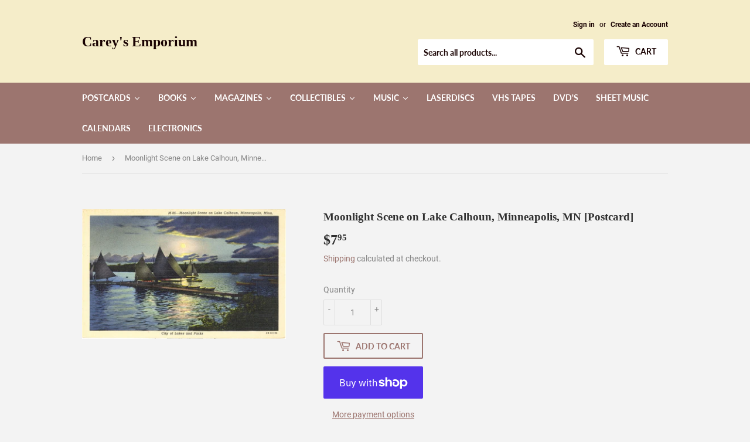

--- FILE ---
content_type: text/html; charset=utf-8
request_url: https://careysemporium.com/products/moonlight-scene-on-lake-calhoun-minneapolis-mn
body_size: 54996
content:
<!doctype html>
<html class="no-touch no-js">
<head>
  <script>(function(H){H.className=H.className.replace(/\bno-js\b/,'js')})(document.documentElement)</script>
  <!-- Basic page needs ================================================== -->
  <meta charset="utf-8">
  <meta http-equiv="X-UA-Compatible" content="IE=edge,chrome=1">

  

  <!-- Title and description ================================================== -->
  <title>
  Moonlight Scene on Lake Calhoun, Minneapolis, MN [Postcard] &ndash; Carey&#39;s Emporium
  </title>

  
    <meta name="description" content="POSTCARD TITLE:   Moonlight Scene on Lake Calhoun, Minneapolis, Minn. POSTMARK:   Unused TYPE/BACK:    Linen, Divided Back COMMENTS:  Nice card.  Corners are slightly rounded.  Good coloring.  Check the photo for more details.">
  

  <!-- Product meta ================================================== -->
  <!-- /snippets/social-meta-tags.liquid -->




<meta property="og:site_name" content="Carey&#39;s Emporium">
<meta property="og:url" content="https://careysemporium.com/products/moonlight-scene-on-lake-calhoun-minneapolis-mn">
<meta property="og:title" content="Moonlight Scene on Lake Calhoun, Minneapolis, MN [Postcard]">
<meta property="og:type" content="product">
<meta property="og:description" content="POSTCARD TITLE:   Moonlight Scene on Lake Calhoun, Minneapolis, Minn. POSTMARK:   Unused TYPE/BACK:    Linen, Divided Back COMMENTS:  Nice card.  Corners are slightly rounded.  Good coloring.  Check the photo for more details.">

  <meta property="og:price:amount" content="7.95">
  <meta property="og:price:currency" content="USD">

<meta property="og:image" content="http://careysemporium.com/cdn/shop/products/pcba09_1200x1200.jpg?v=1600010053">
<meta property="og:image:secure_url" content="https://careysemporium.com/cdn/shop/products/pcba09_1200x1200.jpg?v=1600010053">


<meta name="twitter:card" content="summary_large_image">
<meta name="twitter:title" content="Moonlight Scene on Lake Calhoun, Minneapolis, MN [Postcard]">
<meta name="twitter:description" content="POSTCARD TITLE:   Moonlight Scene on Lake Calhoun, Minneapolis, Minn. POSTMARK:   Unused TYPE/BACK:    Linen, Divided Back COMMENTS:  Nice card.  Corners are slightly rounded.  Good coloring.  Check the photo for more details.">


  <!-- Helpers ================================================== -->
  <link rel="canonical" href="https://careysemporium.com/products/moonlight-scene-on-lake-calhoun-minneapolis-mn">
  <meta name="viewport" content="width=device-width,initial-scale=1">

  <!-- CSS ================================================== -->
  <link href="//careysemporium.com/cdn/shop/t/2/assets/theme.scss.css?v=93994888136403274221718722859" rel="stylesheet" type="text/css" media="all" />

  <!-- Header hook for plugins ================================================== -->
  
  



  <script>window.performance && window.performance.mark && window.performance.mark('shopify.content_for_header.start');</script><meta name="facebook-domain-verification" content="mbh373iqj5jeyo8i3b9qjfnnzfxxgt">
<meta name="google-site-verification" content="l0n9PFbiq0ZBHQajSu1_5Kk1ogzqisgMkrJqnH1V-TU">
<meta id="shopify-digital-wallet" name="shopify-digital-wallet" content="/47182119071/digital_wallets/dialog">
<meta name="shopify-checkout-api-token" content="8615ff1fc49f184d9190625f04bf3d47">
<meta id="in-context-paypal-metadata" data-shop-id="47182119071" data-venmo-supported="false" data-environment="production" data-locale="en_US" data-paypal-v4="true" data-currency="USD">
<link rel="alternate" type="application/json+oembed" href="https://careysemporium.com/products/moonlight-scene-on-lake-calhoun-minneapolis-mn.oembed">
<script async="async" src="/checkouts/internal/preloads.js?locale=en-US"></script>
<link rel="preconnect" href="https://shop.app" crossorigin="anonymous">
<script async="async" src="https://shop.app/checkouts/internal/preloads.js?locale=en-US&shop_id=47182119071" crossorigin="anonymous"></script>
<script id="apple-pay-shop-capabilities" type="application/json">{"shopId":47182119071,"countryCode":"US","currencyCode":"USD","merchantCapabilities":["supports3DS"],"merchantId":"gid:\/\/shopify\/Shop\/47182119071","merchantName":"Carey's Emporium","requiredBillingContactFields":["postalAddress","email"],"requiredShippingContactFields":["postalAddress","email"],"shippingType":"shipping","supportedNetworks":["visa","masterCard","amex","discover","elo","jcb"],"total":{"type":"pending","label":"Carey's Emporium","amount":"1.00"},"shopifyPaymentsEnabled":true,"supportsSubscriptions":true}</script>
<script id="shopify-features" type="application/json">{"accessToken":"8615ff1fc49f184d9190625f04bf3d47","betas":["rich-media-storefront-analytics"],"domain":"careysemporium.com","predictiveSearch":true,"shopId":47182119071,"locale":"en"}</script>
<script>var Shopify = Shopify || {};
Shopify.shop = "careys-emporium.myshopify.com";
Shopify.locale = "en";
Shopify.currency = {"active":"USD","rate":"1.0"};
Shopify.country = "US";
Shopify.theme = {"name":"Supply","id":110238793887,"schema_name":"Supply","schema_version":"9.0.2","theme_store_id":679,"role":"main"};
Shopify.theme.handle = "null";
Shopify.theme.style = {"id":null,"handle":null};
Shopify.cdnHost = "careysemporium.com/cdn";
Shopify.routes = Shopify.routes || {};
Shopify.routes.root = "/";</script>
<script type="module">!function(o){(o.Shopify=o.Shopify||{}).modules=!0}(window);</script>
<script>!function(o){function n(){var o=[];function n(){o.push(Array.prototype.slice.apply(arguments))}return n.q=o,n}var t=o.Shopify=o.Shopify||{};t.loadFeatures=n(),t.autoloadFeatures=n()}(window);</script>
<script>
  window.ShopifyPay = window.ShopifyPay || {};
  window.ShopifyPay.apiHost = "shop.app\/pay";
  window.ShopifyPay.redirectState = null;
</script>
<script id="shop-js-analytics" type="application/json">{"pageType":"product"}</script>
<script defer="defer" async type="module" src="//careysemporium.com/cdn/shopifycloud/shop-js/modules/v2/client.init-shop-cart-sync_BN7fPSNr.en.esm.js"></script>
<script defer="defer" async type="module" src="//careysemporium.com/cdn/shopifycloud/shop-js/modules/v2/chunk.common_Cbph3Kss.esm.js"></script>
<script defer="defer" async type="module" src="//careysemporium.com/cdn/shopifycloud/shop-js/modules/v2/chunk.modal_DKumMAJ1.esm.js"></script>
<script type="module">
  await import("//careysemporium.com/cdn/shopifycloud/shop-js/modules/v2/client.init-shop-cart-sync_BN7fPSNr.en.esm.js");
await import("//careysemporium.com/cdn/shopifycloud/shop-js/modules/v2/chunk.common_Cbph3Kss.esm.js");
await import("//careysemporium.com/cdn/shopifycloud/shop-js/modules/v2/chunk.modal_DKumMAJ1.esm.js");

  window.Shopify.SignInWithShop?.initShopCartSync?.({"fedCMEnabled":true,"windoidEnabled":true});

</script>
<script>
  window.Shopify = window.Shopify || {};
  if (!window.Shopify.featureAssets) window.Shopify.featureAssets = {};
  window.Shopify.featureAssets['shop-js'] = {"shop-cart-sync":["modules/v2/client.shop-cart-sync_CJVUk8Jm.en.esm.js","modules/v2/chunk.common_Cbph3Kss.esm.js","modules/v2/chunk.modal_DKumMAJ1.esm.js"],"init-fed-cm":["modules/v2/client.init-fed-cm_7Fvt41F4.en.esm.js","modules/v2/chunk.common_Cbph3Kss.esm.js","modules/v2/chunk.modal_DKumMAJ1.esm.js"],"init-shop-email-lookup-coordinator":["modules/v2/client.init-shop-email-lookup-coordinator_Cc088_bR.en.esm.js","modules/v2/chunk.common_Cbph3Kss.esm.js","modules/v2/chunk.modal_DKumMAJ1.esm.js"],"init-windoid":["modules/v2/client.init-windoid_hPopwJRj.en.esm.js","modules/v2/chunk.common_Cbph3Kss.esm.js","modules/v2/chunk.modal_DKumMAJ1.esm.js"],"shop-button":["modules/v2/client.shop-button_B0jaPSNF.en.esm.js","modules/v2/chunk.common_Cbph3Kss.esm.js","modules/v2/chunk.modal_DKumMAJ1.esm.js"],"shop-cash-offers":["modules/v2/client.shop-cash-offers_DPIskqss.en.esm.js","modules/v2/chunk.common_Cbph3Kss.esm.js","modules/v2/chunk.modal_DKumMAJ1.esm.js"],"shop-toast-manager":["modules/v2/client.shop-toast-manager_CK7RT69O.en.esm.js","modules/v2/chunk.common_Cbph3Kss.esm.js","modules/v2/chunk.modal_DKumMAJ1.esm.js"],"init-shop-cart-sync":["modules/v2/client.init-shop-cart-sync_BN7fPSNr.en.esm.js","modules/v2/chunk.common_Cbph3Kss.esm.js","modules/v2/chunk.modal_DKumMAJ1.esm.js"],"init-customer-accounts-sign-up":["modules/v2/client.init-customer-accounts-sign-up_CfPf4CXf.en.esm.js","modules/v2/client.shop-login-button_DeIztwXF.en.esm.js","modules/v2/chunk.common_Cbph3Kss.esm.js","modules/v2/chunk.modal_DKumMAJ1.esm.js"],"pay-button":["modules/v2/client.pay-button_CgIwFSYN.en.esm.js","modules/v2/chunk.common_Cbph3Kss.esm.js","modules/v2/chunk.modal_DKumMAJ1.esm.js"],"init-customer-accounts":["modules/v2/client.init-customer-accounts_DQ3x16JI.en.esm.js","modules/v2/client.shop-login-button_DeIztwXF.en.esm.js","modules/v2/chunk.common_Cbph3Kss.esm.js","modules/v2/chunk.modal_DKumMAJ1.esm.js"],"avatar":["modules/v2/client.avatar_BTnouDA3.en.esm.js"],"init-shop-for-new-customer-accounts":["modules/v2/client.init-shop-for-new-customer-accounts_CsZy_esa.en.esm.js","modules/v2/client.shop-login-button_DeIztwXF.en.esm.js","modules/v2/chunk.common_Cbph3Kss.esm.js","modules/v2/chunk.modal_DKumMAJ1.esm.js"],"shop-follow-button":["modules/v2/client.shop-follow-button_BRMJjgGd.en.esm.js","modules/v2/chunk.common_Cbph3Kss.esm.js","modules/v2/chunk.modal_DKumMAJ1.esm.js"],"checkout-modal":["modules/v2/client.checkout-modal_B9Drz_yf.en.esm.js","modules/v2/chunk.common_Cbph3Kss.esm.js","modules/v2/chunk.modal_DKumMAJ1.esm.js"],"shop-login-button":["modules/v2/client.shop-login-button_DeIztwXF.en.esm.js","modules/v2/chunk.common_Cbph3Kss.esm.js","modules/v2/chunk.modal_DKumMAJ1.esm.js"],"lead-capture":["modules/v2/client.lead-capture_DXYzFM3R.en.esm.js","modules/v2/chunk.common_Cbph3Kss.esm.js","modules/v2/chunk.modal_DKumMAJ1.esm.js"],"shop-login":["modules/v2/client.shop-login_CA5pJqmO.en.esm.js","modules/v2/chunk.common_Cbph3Kss.esm.js","modules/v2/chunk.modal_DKumMAJ1.esm.js"],"payment-terms":["modules/v2/client.payment-terms_BxzfvcZJ.en.esm.js","modules/v2/chunk.common_Cbph3Kss.esm.js","modules/v2/chunk.modal_DKumMAJ1.esm.js"]};
</script>
<script id="__st">var __st={"a":47182119071,"offset":-21600,"reqid":"53f6f21c-13aa-40d2-b348-fdd130e4e862-1769754524","pageurl":"careysemporium.com\/products\/moonlight-scene-on-lake-calhoun-minneapolis-mn","u":"f65de6b13371","p":"product","rtyp":"product","rid":5632036470943};</script>
<script>window.ShopifyPaypalV4VisibilityTracking = true;</script>
<script id="form-persister">!function(){'use strict';const t='contact',e='new_comment',n=[[t,t],['blogs',e],['comments',e],[t,'customer']],o='password',r='form_key',c=['recaptcha-v3-token','g-recaptcha-response','h-captcha-response',o],s=()=>{try{return window.sessionStorage}catch{return}},i='__shopify_v',u=t=>t.elements[r],a=function(){const t=[...n].map((([t,e])=>`form[action*='/${t}']:not([data-nocaptcha='true']) input[name='form_type'][value='${e}']`)).join(',');var e;return e=t,()=>e?[...document.querySelectorAll(e)].map((t=>t.form)):[]}();function m(t){const e=u(t);a().includes(t)&&(!e||!e.value)&&function(t){try{if(!s())return;!function(t){const e=s();if(!e)return;const n=u(t);if(!n)return;const o=n.value;o&&e.removeItem(o)}(t);const e=Array.from(Array(32),(()=>Math.random().toString(36)[2])).join('');!function(t,e){u(t)||t.append(Object.assign(document.createElement('input'),{type:'hidden',name:r})),t.elements[r].value=e}(t,e),function(t,e){const n=s();if(!n)return;const r=[...t.querySelectorAll(`input[type='${o}']`)].map((({name:t})=>t)),u=[...c,...r],a={};for(const[o,c]of new FormData(t).entries())u.includes(o)||(a[o]=c);n.setItem(e,JSON.stringify({[i]:1,action:t.action,data:a}))}(t,e)}catch(e){console.error('failed to persist form',e)}}(t)}const f=t=>{if('true'===t.dataset.persistBound)return;const e=function(t,e){const n=function(t){return'function'==typeof t.submit?t.submit:HTMLFormElement.prototype.submit}(t).bind(t);return function(){let t;return()=>{t||(t=!0,(()=>{try{e(),n()}catch(t){(t=>{console.error('form submit failed',t)})(t)}})(),setTimeout((()=>t=!1),250))}}()}(t,(()=>{m(t)}));!function(t,e){if('function'==typeof t.submit&&'function'==typeof e)try{t.submit=e}catch{}}(t,e),t.addEventListener('submit',(t=>{t.preventDefault(),e()})),t.dataset.persistBound='true'};!function(){function t(t){const e=(t=>{const e=t.target;return e instanceof HTMLFormElement?e:e&&e.form})(t);e&&m(e)}document.addEventListener('submit',t),document.addEventListener('DOMContentLoaded',(()=>{const e=a();for(const t of e)f(t);var n;n=document.body,new window.MutationObserver((t=>{for(const e of t)if('childList'===e.type&&e.addedNodes.length)for(const t of e.addedNodes)1===t.nodeType&&'FORM'===t.tagName&&a().includes(t)&&f(t)})).observe(n,{childList:!0,subtree:!0,attributes:!1}),document.removeEventListener('submit',t)}))}()}();</script>
<script integrity="sha256-4kQ18oKyAcykRKYeNunJcIwy7WH5gtpwJnB7kiuLZ1E=" data-source-attribution="shopify.loadfeatures" defer="defer" src="//careysemporium.com/cdn/shopifycloud/storefront/assets/storefront/load_feature-a0a9edcb.js" crossorigin="anonymous"></script>
<script crossorigin="anonymous" defer="defer" src="//careysemporium.com/cdn/shopifycloud/storefront/assets/shopify_pay/storefront-65b4c6d7.js?v=20250812"></script>
<script data-source-attribution="shopify.dynamic_checkout.dynamic.init">var Shopify=Shopify||{};Shopify.PaymentButton=Shopify.PaymentButton||{isStorefrontPortableWallets:!0,init:function(){window.Shopify.PaymentButton.init=function(){};var t=document.createElement("script");t.src="https://careysemporium.com/cdn/shopifycloud/portable-wallets/latest/portable-wallets.en.js",t.type="module",document.head.appendChild(t)}};
</script>
<script data-source-attribution="shopify.dynamic_checkout.buyer_consent">
  function portableWalletsHideBuyerConsent(e){var t=document.getElementById("shopify-buyer-consent"),n=document.getElementById("shopify-subscription-policy-button");t&&n&&(t.classList.add("hidden"),t.setAttribute("aria-hidden","true"),n.removeEventListener("click",e))}function portableWalletsShowBuyerConsent(e){var t=document.getElementById("shopify-buyer-consent"),n=document.getElementById("shopify-subscription-policy-button");t&&n&&(t.classList.remove("hidden"),t.removeAttribute("aria-hidden"),n.addEventListener("click",e))}window.Shopify?.PaymentButton&&(window.Shopify.PaymentButton.hideBuyerConsent=portableWalletsHideBuyerConsent,window.Shopify.PaymentButton.showBuyerConsent=portableWalletsShowBuyerConsent);
</script>
<script>
  function portableWalletsCleanup(e){e&&e.src&&console.error("Failed to load portable wallets script "+e.src);var t=document.querySelectorAll("shopify-accelerated-checkout .shopify-payment-button__skeleton, shopify-accelerated-checkout-cart .wallet-cart-button__skeleton"),e=document.getElementById("shopify-buyer-consent");for(let e=0;e<t.length;e++)t[e].remove();e&&e.remove()}function portableWalletsNotLoadedAsModule(e){e instanceof ErrorEvent&&"string"==typeof e.message&&e.message.includes("import.meta")&&"string"==typeof e.filename&&e.filename.includes("portable-wallets")&&(window.removeEventListener("error",portableWalletsNotLoadedAsModule),window.Shopify.PaymentButton.failedToLoad=e,"loading"===document.readyState?document.addEventListener("DOMContentLoaded",window.Shopify.PaymentButton.init):window.Shopify.PaymentButton.init())}window.addEventListener("error",portableWalletsNotLoadedAsModule);
</script>

<script type="module" src="https://careysemporium.com/cdn/shopifycloud/portable-wallets/latest/portable-wallets.en.js" onError="portableWalletsCleanup(this)" crossorigin="anonymous"></script>
<script nomodule>
  document.addEventListener("DOMContentLoaded", portableWalletsCleanup);
</script>

<link id="shopify-accelerated-checkout-styles" rel="stylesheet" media="screen" href="https://careysemporium.com/cdn/shopifycloud/portable-wallets/latest/accelerated-checkout-backwards-compat.css" crossorigin="anonymous">
<style id="shopify-accelerated-checkout-cart">
        #shopify-buyer-consent {
  margin-top: 1em;
  display: inline-block;
  width: 100%;
}

#shopify-buyer-consent.hidden {
  display: none;
}

#shopify-subscription-policy-button {
  background: none;
  border: none;
  padding: 0;
  text-decoration: underline;
  font-size: inherit;
  cursor: pointer;
}

#shopify-subscription-policy-button::before {
  box-shadow: none;
}

      </style>

<script>window.performance && window.performance.mark && window.performance.mark('shopify.content_for_header.end');</script><link href="//careysemporium.com/cdn/shop/t/2/assets/globo.menu.css?v=55463345664893676051599076948" rel="stylesheet" type="text/css" media="all" />
<script type="text/javascript">window.GloboMenuMoneyFormat = "${{amount}}";
  window.shopCurrency = "USD";
  window.GloboMenuCustomer = false;
  window.assetsUrl = '//careysemporium.com/cdn/shop/t/2/assets/';
  window.filesUrl = '//careysemporium.com/cdn/shop/files/';
  window.GloboMenuSignature = 'afc2ff11e0ee983bb91f306009a00724';
  window.GloboMenuTimestamp = 1599084512;
  window.GloboMenuLinklists = {"main-menu": [{'url' :"\/collections\/all", 'title': "Postcards"},{'url' :"\/collections\/reel-to-reel-recordings\/Reel-to-Reel", 'title': "Reel-to Reel Tapes"}],"footer": [{'url' :"\/search", 'title': "Search"},{'url' :"\/policies\/terms-of-service", 'title': "Terms of Service"},{'url' :"\/policies\/refund-policy", 'title': "Refund policy"}],"customer-account-main-menu": [{'url' :"\/", 'title': "Shop"},{'url' :"https:\/\/shopify.com\/47182119071\/account\/orders?locale=en\u0026region_country=US", 'title': "Orders"}]};
</script>
<script src="//careysemporium.com/cdn/shop/t/2/assets/globo.menu.data.js?v=7856541997042717861599084516"></script>
<script src="//careysemporium.com/cdn/shop/t/2/assets/globo.menu.render.js?v=132550055593982485991599076943"></script>
<script src="//careysemporium.com/cdn/shop/t/2/assets/globo.menu.app.js?v=123507651971852233301599076947"></script>
<script type="text/javascript">var globoMenu = new GloboMenu(window.GloboMenuConfig, window.GloboMenuRenderFunction);</script>


  
  

  <script src="//careysemporium.com/cdn/shop/t/2/assets/jquery-2.2.3.min.js?v=58211863146907186831599074254" type="text/javascript"></script>

  <script src="//careysemporium.com/cdn/shop/t/2/assets/lazysizes.min.js?v=8147953233334221341599074254" async="async"></script>
  <script src="//careysemporium.com/cdn/shop/t/2/assets/vendor.js?v=106177282645720727331599074257" defer="defer"></script>
  <script src="//careysemporium.com/cdn/shop/t/2/assets/theme.js?v=88090588602936917221599074271" defer="defer"></script>
  










<link href="https://monorail-edge.shopifysvc.com" rel="dns-prefetch">
<script>(function(){if ("sendBeacon" in navigator && "performance" in window) {try {var session_token_from_headers = performance.getEntriesByType('navigation')[0].serverTiming.find(x => x.name == '_s').description;} catch {var session_token_from_headers = undefined;}var session_cookie_matches = document.cookie.match(/_shopify_s=([^;]*)/);var session_token_from_cookie = session_cookie_matches && session_cookie_matches.length === 2 ? session_cookie_matches[1] : "";var session_token = session_token_from_headers || session_token_from_cookie || "";function handle_abandonment_event(e) {var entries = performance.getEntries().filter(function(entry) {return /monorail-edge.shopifysvc.com/.test(entry.name);});if (!window.abandonment_tracked && entries.length === 0) {window.abandonment_tracked = true;var currentMs = Date.now();var navigation_start = performance.timing.navigationStart;var payload = {shop_id: 47182119071,url: window.location.href,navigation_start,duration: currentMs - navigation_start,session_token,page_type: "product"};window.navigator.sendBeacon("https://monorail-edge.shopifysvc.com/v1/produce", JSON.stringify({schema_id: "online_store_buyer_site_abandonment/1.1",payload: payload,metadata: {event_created_at_ms: currentMs,event_sent_at_ms: currentMs}}));}}window.addEventListener('pagehide', handle_abandonment_event);}}());</script>
<script id="web-pixels-manager-setup">(function e(e,d,r,n,o){if(void 0===o&&(o={}),!Boolean(null===(a=null===(i=window.Shopify)||void 0===i?void 0:i.analytics)||void 0===a?void 0:a.replayQueue)){var i,a;window.Shopify=window.Shopify||{};var t=window.Shopify;t.analytics=t.analytics||{};var s=t.analytics;s.replayQueue=[],s.publish=function(e,d,r){return s.replayQueue.push([e,d,r]),!0};try{self.performance.mark("wpm:start")}catch(e){}var l=function(){var e={modern:/Edge?\/(1{2}[4-9]|1[2-9]\d|[2-9]\d{2}|\d{4,})\.\d+(\.\d+|)|Firefox\/(1{2}[4-9]|1[2-9]\d|[2-9]\d{2}|\d{4,})\.\d+(\.\d+|)|Chrom(ium|e)\/(9{2}|\d{3,})\.\d+(\.\d+|)|(Maci|X1{2}).+ Version\/(15\.\d+|(1[6-9]|[2-9]\d|\d{3,})\.\d+)([,.]\d+|)( \(\w+\)|)( Mobile\/\w+|) Safari\/|Chrome.+OPR\/(9{2}|\d{3,})\.\d+\.\d+|(CPU[ +]OS|iPhone[ +]OS|CPU[ +]iPhone|CPU IPhone OS|CPU iPad OS)[ +]+(15[._]\d+|(1[6-9]|[2-9]\d|\d{3,})[._]\d+)([._]\d+|)|Android:?[ /-](13[3-9]|1[4-9]\d|[2-9]\d{2}|\d{4,})(\.\d+|)(\.\d+|)|Android.+Firefox\/(13[5-9]|1[4-9]\d|[2-9]\d{2}|\d{4,})\.\d+(\.\d+|)|Android.+Chrom(ium|e)\/(13[3-9]|1[4-9]\d|[2-9]\d{2}|\d{4,})\.\d+(\.\d+|)|SamsungBrowser\/([2-9]\d|\d{3,})\.\d+/,legacy:/Edge?\/(1[6-9]|[2-9]\d|\d{3,})\.\d+(\.\d+|)|Firefox\/(5[4-9]|[6-9]\d|\d{3,})\.\d+(\.\d+|)|Chrom(ium|e)\/(5[1-9]|[6-9]\d|\d{3,})\.\d+(\.\d+|)([\d.]+$|.*Safari\/(?![\d.]+ Edge\/[\d.]+$))|(Maci|X1{2}).+ Version\/(10\.\d+|(1[1-9]|[2-9]\d|\d{3,})\.\d+)([,.]\d+|)( \(\w+\)|)( Mobile\/\w+|) Safari\/|Chrome.+OPR\/(3[89]|[4-9]\d|\d{3,})\.\d+\.\d+|(CPU[ +]OS|iPhone[ +]OS|CPU[ +]iPhone|CPU IPhone OS|CPU iPad OS)[ +]+(10[._]\d+|(1[1-9]|[2-9]\d|\d{3,})[._]\d+)([._]\d+|)|Android:?[ /-](13[3-9]|1[4-9]\d|[2-9]\d{2}|\d{4,})(\.\d+|)(\.\d+|)|Mobile Safari.+OPR\/([89]\d|\d{3,})\.\d+\.\d+|Android.+Firefox\/(13[5-9]|1[4-9]\d|[2-9]\d{2}|\d{4,})\.\d+(\.\d+|)|Android.+Chrom(ium|e)\/(13[3-9]|1[4-9]\d|[2-9]\d{2}|\d{4,})\.\d+(\.\d+|)|Android.+(UC? ?Browser|UCWEB|U3)[ /]?(15\.([5-9]|\d{2,})|(1[6-9]|[2-9]\d|\d{3,})\.\d+)\.\d+|SamsungBrowser\/(5\.\d+|([6-9]|\d{2,})\.\d+)|Android.+MQ{2}Browser\/(14(\.(9|\d{2,})|)|(1[5-9]|[2-9]\d|\d{3,})(\.\d+|))(\.\d+|)|K[Aa][Ii]OS\/(3\.\d+|([4-9]|\d{2,})\.\d+)(\.\d+|)/},d=e.modern,r=e.legacy,n=navigator.userAgent;return n.match(d)?"modern":n.match(r)?"legacy":"unknown"}(),u="modern"===l?"modern":"legacy",c=(null!=n?n:{modern:"",legacy:""})[u],f=function(e){return[e.baseUrl,"/wpm","/b",e.hashVersion,"modern"===e.buildTarget?"m":"l",".js"].join("")}({baseUrl:d,hashVersion:r,buildTarget:u}),m=function(e){var d=e.version,r=e.bundleTarget,n=e.surface,o=e.pageUrl,i=e.monorailEndpoint;return{emit:function(e){var a=e.status,t=e.errorMsg,s=(new Date).getTime(),l=JSON.stringify({metadata:{event_sent_at_ms:s},events:[{schema_id:"web_pixels_manager_load/3.1",payload:{version:d,bundle_target:r,page_url:o,status:a,surface:n,error_msg:t},metadata:{event_created_at_ms:s}}]});if(!i)return console&&console.warn&&console.warn("[Web Pixels Manager] No Monorail endpoint provided, skipping logging."),!1;try{return self.navigator.sendBeacon.bind(self.navigator)(i,l)}catch(e){}var u=new XMLHttpRequest;try{return u.open("POST",i,!0),u.setRequestHeader("Content-Type","text/plain"),u.send(l),!0}catch(e){return console&&console.warn&&console.warn("[Web Pixels Manager] Got an unhandled error while logging to Monorail."),!1}}}}({version:r,bundleTarget:l,surface:e.surface,pageUrl:self.location.href,monorailEndpoint:e.monorailEndpoint});try{o.browserTarget=l,function(e){var d=e.src,r=e.async,n=void 0===r||r,o=e.onload,i=e.onerror,a=e.sri,t=e.scriptDataAttributes,s=void 0===t?{}:t,l=document.createElement("script"),u=document.querySelector("head"),c=document.querySelector("body");if(l.async=n,l.src=d,a&&(l.integrity=a,l.crossOrigin="anonymous"),s)for(var f in s)if(Object.prototype.hasOwnProperty.call(s,f))try{l.dataset[f]=s[f]}catch(e){}if(o&&l.addEventListener("load",o),i&&l.addEventListener("error",i),u)u.appendChild(l);else{if(!c)throw new Error("Did not find a head or body element to append the script");c.appendChild(l)}}({src:f,async:!0,onload:function(){if(!function(){var e,d;return Boolean(null===(d=null===(e=window.Shopify)||void 0===e?void 0:e.analytics)||void 0===d?void 0:d.initialized)}()){var d=window.webPixelsManager.init(e)||void 0;if(d){var r=window.Shopify.analytics;r.replayQueue.forEach((function(e){var r=e[0],n=e[1],o=e[2];d.publishCustomEvent(r,n,o)})),r.replayQueue=[],r.publish=d.publishCustomEvent,r.visitor=d.visitor,r.initialized=!0}}},onerror:function(){return m.emit({status:"failed",errorMsg:"".concat(f," has failed to load")})},sri:function(e){var d=/^sha384-[A-Za-z0-9+/=]+$/;return"string"==typeof e&&d.test(e)}(c)?c:"",scriptDataAttributes:o}),m.emit({status:"loading"})}catch(e){m.emit({status:"failed",errorMsg:(null==e?void 0:e.message)||"Unknown error"})}}})({shopId: 47182119071,storefrontBaseUrl: "https://careysemporium.com",extensionsBaseUrl: "https://extensions.shopifycdn.com/cdn/shopifycloud/web-pixels-manager",monorailEndpoint: "https://monorail-edge.shopifysvc.com/unstable/produce_batch",surface: "storefront-renderer",enabledBetaFlags: ["2dca8a86"],webPixelsConfigList: [{"id":"470352104","configuration":"{\"config\":\"{\\\"pixel_id\\\":\\\"GT-55JZCSZ\\\",\\\"target_country\\\":\\\"US\\\",\\\"gtag_events\\\":[{\\\"type\\\":\\\"purchase\\\",\\\"action_label\\\":\\\"MC-2LH6X8GP8P\\\"},{\\\"type\\\":\\\"page_view\\\",\\\"action_label\\\":\\\"MC-2LH6X8GP8P\\\"},{\\\"type\\\":\\\"view_item\\\",\\\"action_label\\\":\\\"MC-2LH6X8GP8P\\\"}],\\\"enable_monitoring_mode\\\":false}\"}","eventPayloadVersion":"v1","runtimeContext":"OPEN","scriptVersion":"b2a88bafab3e21179ed38636efcd8a93","type":"APP","apiClientId":1780363,"privacyPurposes":[],"dataSharingAdjustments":{"protectedCustomerApprovalScopes":["read_customer_address","read_customer_email","read_customer_name","read_customer_personal_data","read_customer_phone"]}},{"id":"210764008","configuration":"{\"pixel_id\":\"481944356466969\",\"pixel_type\":\"facebook_pixel\",\"metaapp_system_user_token\":\"-\"}","eventPayloadVersion":"v1","runtimeContext":"OPEN","scriptVersion":"ca16bc87fe92b6042fbaa3acc2fbdaa6","type":"APP","apiClientId":2329312,"privacyPurposes":["ANALYTICS","MARKETING","SALE_OF_DATA"],"dataSharingAdjustments":{"protectedCustomerApprovalScopes":["read_customer_address","read_customer_email","read_customer_name","read_customer_personal_data","read_customer_phone"]}},{"id":"61702376","eventPayloadVersion":"v1","runtimeContext":"LAX","scriptVersion":"1","type":"CUSTOM","privacyPurposes":["ANALYTICS"],"name":"Google Analytics tag (migrated)"},{"id":"shopify-app-pixel","configuration":"{}","eventPayloadVersion":"v1","runtimeContext":"STRICT","scriptVersion":"0450","apiClientId":"shopify-pixel","type":"APP","privacyPurposes":["ANALYTICS","MARKETING"]},{"id":"shopify-custom-pixel","eventPayloadVersion":"v1","runtimeContext":"LAX","scriptVersion":"0450","apiClientId":"shopify-pixel","type":"CUSTOM","privacyPurposes":["ANALYTICS","MARKETING"]}],isMerchantRequest: false,initData: {"shop":{"name":"Carey's Emporium","paymentSettings":{"currencyCode":"USD"},"myshopifyDomain":"careys-emporium.myshopify.com","countryCode":"US","storefrontUrl":"https:\/\/careysemporium.com"},"customer":null,"cart":null,"checkout":null,"productVariants":[{"price":{"amount":7.95,"currencyCode":"USD"},"product":{"title":"Moonlight Scene on Lake Calhoun, Minneapolis, MN [Postcard]","vendor":"Carey's Emporium","id":"5632036470943","untranslatedTitle":"Moonlight Scene on Lake Calhoun, Minneapolis, MN [Postcard]","url":"\/products\/moonlight-scene-on-lake-calhoun-minneapolis-mn","type":"Postcard"},"id":"36158026416287","image":{"src":"\/\/careysemporium.com\/cdn\/shop\/products\/pcba09.jpg?v=1600010053"},"sku":"PCBA09","title":"Default Title","untranslatedTitle":"Default Title"}],"purchasingCompany":null},},"https://careysemporium.com/cdn","1d2a099fw23dfb22ep557258f5m7a2edbae",{"modern":"","legacy":""},{"shopId":"47182119071","storefrontBaseUrl":"https:\/\/careysemporium.com","extensionBaseUrl":"https:\/\/extensions.shopifycdn.com\/cdn\/shopifycloud\/web-pixels-manager","surface":"storefront-renderer","enabledBetaFlags":"[\"2dca8a86\"]","isMerchantRequest":"false","hashVersion":"1d2a099fw23dfb22ep557258f5m7a2edbae","publish":"custom","events":"[[\"page_viewed\",{}],[\"product_viewed\",{\"productVariant\":{\"price\":{\"amount\":7.95,\"currencyCode\":\"USD\"},\"product\":{\"title\":\"Moonlight Scene on Lake Calhoun, Minneapolis, MN [Postcard]\",\"vendor\":\"Carey's Emporium\",\"id\":\"5632036470943\",\"untranslatedTitle\":\"Moonlight Scene on Lake Calhoun, Minneapolis, MN [Postcard]\",\"url\":\"\/products\/moonlight-scene-on-lake-calhoun-minneapolis-mn\",\"type\":\"Postcard\"},\"id\":\"36158026416287\",\"image\":{\"src\":\"\/\/careysemporium.com\/cdn\/shop\/products\/pcba09.jpg?v=1600010053\"},\"sku\":\"PCBA09\",\"title\":\"Default Title\",\"untranslatedTitle\":\"Default Title\"}}]]"});</script><script>
  window.ShopifyAnalytics = window.ShopifyAnalytics || {};
  window.ShopifyAnalytics.meta = window.ShopifyAnalytics.meta || {};
  window.ShopifyAnalytics.meta.currency = 'USD';
  var meta = {"product":{"id":5632036470943,"gid":"gid:\/\/shopify\/Product\/5632036470943","vendor":"Carey's Emporium","type":"Postcard","handle":"moonlight-scene-on-lake-calhoun-minneapolis-mn","variants":[{"id":36158026416287,"price":795,"name":"Moonlight Scene on Lake Calhoun, Minneapolis, MN [Postcard]","public_title":null,"sku":"PCBA09"}],"remote":false},"page":{"pageType":"product","resourceType":"product","resourceId":5632036470943,"requestId":"53f6f21c-13aa-40d2-b348-fdd130e4e862-1769754524"}};
  for (var attr in meta) {
    window.ShopifyAnalytics.meta[attr] = meta[attr];
  }
</script>
<script class="analytics">
  (function () {
    var customDocumentWrite = function(content) {
      var jquery = null;

      if (window.jQuery) {
        jquery = window.jQuery;
      } else if (window.Checkout && window.Checkout.$) {
        jquery = window.Checkout.$;
      }

      if (jquery) {
        jquery('body').append(content);
      }
    };

    var hasLoggedConversion = function(token) {
      if (token) {
        return document.cookie.indexOf('loggedConversion=' + token) !== -1;
      }
      return false;
    }

    var setCookieIfConversion = function(token) {
      if (token) {
        var twoMonthsFromNow = new Date(Date.now());
        twoMonthsFromNow.setMonth(twoMonthsFromNow.getMonth() + 2);

        document.cookie = 'loggedConversion=' + token + '; expires=' + twoMonthsFromNow;
      }
    }

    var trekkie = window.ShopifyAnalytics.lib = window.trekkie = window.trekkie || [];
    if (trekkie.integrations) {
      return;
    }
    trekkie.methods = [
      'identify',
      'page',
      'ready',
      'track',
      'trackForm',
      'trackLink'
    ];
    trekkie.factory = function(method) {
      return function() {
        var args = Array.prototype.slice.call(arguments);
        args.unshift(method);
        trekkie.push(args);
        return trekkie;
      };
    };
    for (var i = 0; i < trekkie.methods.length; i++) {
      var key = trekkie.methods[i];
      trekkie[key] = trekkie.factory(key);
    }
    trekkie.load = function(config) {
      trekkie.config = config || {};
      trekkie.config.initialDocumentCookie = document.cookie;
      var first = document.getElementsByTagName('script')[0];
      var script = document.createElement('script');
      script.type = 'text/javascript';
      script.onerror = function(e) {
        var scriptFallback = document.createElement('script');
        scriptFallback.type = 'text/javascript';
        scriptFallback.onerror = function(error) {
                var Monorail = {
      produce: function produce(monorailDomain, schemaId, payload) {
        var currentMs = new Date().getTime();
        var event = {
          schema_id: schemaId,
          payload: payload,
          metadata: {
            event_created_at_ms: currentMs,
            event_sent_at_ms: currentMs
          }
        };
        return Monorail.sendRequest("https://" + monorailDomain + "/v1/produce", JSON.stringify(event));
      },
      sendRequest: function sendRequest(endpointUrl, payload) {
        // Try the sendBeacon API
        if (window && window.navigator && typeof window.navigator.sendBeacon === 'function' && typeof window.Blob === 'function' && !Monorail.isIos12()) {
          var blobData = new window.Blob([payload], {
            type: 'text/plain'
          });

          if (window.navigator.sendBeacon(endpointUrl, blobData)) {
            return true;
          } // sendBeacon was not successful

        } // XHR beacon

        var xhr = new XMLHttpRequest();

        try {
          xhr.open('POST', endpointUrl);
          xhr.setRequestHeader('Content-Type', 'text/plain');
          xhr.send(payload);
        } catch (e) {
          console.log(e);
        }

        return false;
      },
      isIos12: function isIos12() {
        return window.navigator.userAgent.lastIndexOf('iPhone; CPU iPhone OS 12_') !== -1 || window.navigator.userAgent.lastIndexOf('iPad; CPU OS 12_') !== -1;
      }
    };
    Monorail.produce('monorail-edge.shopifysvc.com',
      'trekkie_storefront_load_errors/1.1',
      {shop_id: 47182119071,
      theme_id: 110238793887,
      app_name: "storefront",
      context_url: window.location.href,
      source_url: "//careysemporium.com/cdn/s/trekkie.storefront.c59ea00e0474b293ae6629561379568a2d7c4bba.min.js"});

        };
        scriptFallback.async = true;
        scriptFallback.src = '//careysemporium.com/cdn/s/trekkie.storefront.c59ea00e0474b293ae6629561379568a2d7c4bba.min.js';
        first.parentNode.insertBefore(scriptFallback, first);
      };
      script.async = true;
      script.src = '//careysemporium.com/cdn/s/trekkie.storefront.c59ea00e0474b293ae6629561379568a2d7c4bba.min.js';
      first.parentNode.insertBefore(script, first);
    };
    trekkie.load(
      {"Trekkie":{"appName":"storefront","development":false,"defaultAttributes":{"shopId":47182119071,"isMerchantRequest":null,"themeId":110238793887,"themeCityHash":"4550422613499632833","contentLanguage":"en","currency":"USD","eventMetadataId":"4c46eb9b-df8f-4ab2-a693-254a46f46b5b"},"isServerSideCookieWritingEnabled":true,"monorailRegion":"shop_domain","enabledBetaFlags":["65f19447","b5387b81"]},"Session Attribution":{},"S2S":{"facebookCapiEnabled":true,"source":"trekkie-storefront-renderer","apiClientId":580111}}
    );

    var loaded = false;
    trekkie.ready(function() {
      if (loaded) return;
      loaded = true;

      window.ShopifyAnalytics.lib = window.trekkie;

      var originalDocumentWrite = document.write;
      document.write = customDocumentWrite;
      try { window.ShopifyAnalytics.merchantGoogleAnalytics.call(this); } catch(error) {};
      document.write = originalDocumentWrite;

      window.ShopifyAnalytics.lib.page(null,{"pageType":"product","resourceType":"product","resourceId":5632036470943,"requestId":"53f6f21c-13aa-40d2-b348-fdd130e4e862-1769754524","shopifyEmitted":true});

      var match = window.location.pathname.match(/checkouts\/(.+)\/(thank_you|post_purchase)/)
      var token = match? match[1]: undefined;
      if (!hasLoggedConversion(token)) {
        setCookieIfConversion(token);
        window.ShopifyAnalytics.lib.track("Viewed Product",{"currency":"USD","variantId":36158026416287,"productId":5632036470943,"productGid":"gid:\/\/shopify\/Product\/5632036470943","name":"Moonlight Scene on Lake Calhoun, Minneapolis, MN [Postcard]","price":"7.95","sku":"PCBA09","brand":"Carey's Emporium","variant":null,"category":"Postcard","nonInteraction":true,"remote":false},undefined,undefined,{"shopifyEmitted":true});
      window.ShopifyAnalytics.lib.track("monorail:\/\/trekkie_storefront_viewed_product\/1.1",{"currency":"USD","variantId":36158026416287,"productId":5632036470943,"productGid":"gid:\/\/shopify\/Product\/5632036470943","name":"Moonlight Scene on Lake Calhoun, Minneapolis, MN [Postcard]","price":"7.95","sku":"PCBA09","brand":"Carey's Emporium","variant":null,"category":"Postcard","nonInteraction":true,"remote":false,"referer":"https:\/\/careysemporium.com\/products\/moonlight-scene-on-lake-calhoun-minneapolis-mn"});
      }
    });


        var eventsListenerScript = document.createElement('script');
        eventsListenerScript.async = true;
        eventsListenerScript.src = "//careysemporium.com/cdn/shopifycloud/storefront/assets/shop_events_listener-3da45d37.js";
        document.getElementsByTagName('head')[0].appendChild(eventsListenerScript);

})();</script>
  <script>
  if (!window.ga || (window.ga && typeof window.ga !== 'function')) {
    window.ga = function ga() {
      (window.ga.q = window.ga.q || []).push(arguments);
      if (window.Shopify && window.Shopify.analytics && typeof window.Shopify.analytics.publish === 'function') {
        window.Shopify.analytics.publish("ga_stub_called", {}, {sendTo: "google_osp_migration"});
      }
      console.error("Shopify's Google Analytics stub called with:", Array.from(arguments), "\nSee https://help.shopify.com/manual/promoting-marketing/pixels/pixel-migration#google for more information.");
    };
    if (window.Shopify && window.Shopify.analytics && typeof window.Shopify.analytics.publish === 'function') {
      window.Shopify.analytics.publish("ga_stub_initialized", {}, {sendTo: "google_osp_migration"});
    }
  }
</script>
<script
  defer
  src="https://careysemporium.com/cdn/shopifycloud/perf-kit/shopify-perf-kit-3.1.0.min.js"
  data-application="storefront-renderer"
  data-shop-id="47182119071"
  data-render-region="gcp-us-central1"
  data-page-type="product"
  data-theme-instance-id="110238793887"
  data-theme-name="Supply"
  data-theme-version="9.0.2"
  data-monorail-region="shop_domain"
  data-resource-timing-sampling-rate="10"
  data-shs="true"
  data-shs-beacon="true"
  data-shs-export-with-fetch="true"
  data-shs-logs-sample-rate="1"
  data-shs-beacon-endpoint="https://careysemporium.com/api/collect"
></script>
</head>

<body id="moonlight-scene-on-lake-calhoun-minneapolis-mn-postcard" class="template-product">

  <div id="shopify-section-header" class="shopify-section header-section"><header class="site-header" role="banner" data-section-id="header" data-section-type="header-section">
  <div class="wrapper">

    <div class="grid--full">
      <div class="grid-item large--one-half">
        
          <div class="h1 header-logo" itemscope itemtype="http://schema.org/Organization">
        
          
            <a href="/" itemprop="url">Carey&#39;s Emporium</a>
          
        
          </div>
        
      </div>

      <div class="grid-item large--one-half text-center large--text-right">
        
          <div class="site-header--text-links">
            

            
              <span class="site-header--meta-links medium-down--hide">
                
                  <a href="https://careysemporium.com/customer_authentication/redirect?locale=en&amp;region_country=US" id="customer_login_link">Sign in</a>
                  <span class="site-header--spacer">or</span>
                  <a href="https://shopify.com/47182119071/account?locale=en" id="customer_register_link">Create an Account</a>
                
              </span>
            
          </div>

          <br class="medium-down--hide">
        

        <form action="/search" method="get" class="search-bar" role="search">
  <input type="hidden" name="type" value="product">

  <input type="search" name="q" value="" placeholder="Search all products..." aria-label="Search all products...">
  <button type="submit" class="search-bar--submit icon-fallback-text">
    <span class="icon icon-search" aria-hidden="true"></span>
    <span class="fallback-text">Search</span>
  </button>
</form>


        <a href="/cart" class="header-cart-btn cart-toggle">
          <span class="icon icon-cart"></span>
          Cart <span class="cart-count cart-badge--desktop hidden-count">0</span>
        </a>
      </div>
    </div>

  </div>
</header>

<div id="mobileNavBar">
  <div class="display-table-cell">
    <button class="menu-toggle mobileNavBar-link" aria-controls="navBar" aria-expanded="false"><span class="icon icon-hamburger" aria-hidden="true"></span>Menu</button>
  </div>
  <div class="display-table-cell">
    <a href="/cart" class="cart-toggle mobileNavBar-link">
      <span class="icon icon-cart"></span>
      Cart <span class="cart-count hidden-count">0</span>
    </a>
  </div>
</div>

<nav class="nav-bar" id="navBar" role="navigation">
  <div class="wrapper">
    <form action="/search" method="get" class="search-bar" role="search">
  <input type="hidden" name="type" value="product">

  <input type="search" name="q" value="" placeholder="Search all products..." aria-label="Search all products...">
  <button type="submit" class="search-bar--submit icon-fallback-text">
    <span class="icon icon-search" aria-hidden="true"></span>
    <span class="fallback-text">Search</span>
  </button>
</form>

    <ul class="mobile-nav" id="MobileNav">
  
  <li class="large--hide">
    <a href="/">Home</a>
  </li>
  
  
    
      <li>
        <a
          href="/collections/all"
          class="mobile-nav--link"
          data-meganav-type="child"
          >
            Postcards
        </a>
      </li>
    
  
    
      <li>
        <a
          href="/collections/reel-to-reel-recordings/Reel-to-Reel"
          class="mobile-nav--link"
          data-meganav-type="child"
          >
            Reel-to Reel Tapes
        </a>
      </li>
    
  

  
    
      <li class="customer-navlink large--hide"><a href="https://careysemporium.com/customer_authentication/redirect?locale=en&amp;region_country=US" id="customer_login_link">Sign in</a></li>
      <li class="customer-navlink large--hide"><a href="https://shopify.com/47182119071/account?locale=en" id="customer_register_link">Create an Account</a></li>
    
  
</ul>

    <ul class="site-nav" id="AccessibleNav">
  
  <li class="large--hide">
    <a href="/">Home</a>
  </li>
  
  
    
      <li>
        <a
          href="/collections/all"
          class="site-nav--link"
          data-meganav-type="child"
          >
            Postcards
        </a>
      </li>
    
  
    
      <li>
        <a
          href="/collections/reel-to-reel-recordings/Reel-to-Reel"
          class="site-nav--link"
          data-meganav-type="child"
          >
            Reel-to Reel Tapes
        </a>
      </li>
    
  

  
    
      <li class="customer-navlink large--hide"><a href="https://careysemporium.com/customer_authentication/redirect?locale=en&amp;region_country=US" id="customer_login_link">Sign in</a></li>
      <li class="customer-navlink large--hide"><a href="https://shopify.com/47182119071/account?locale=en" id="customer_register_link">Create an Account</a></li>
    
  
</ul>

  </div>
</nav>




</div>

  <main class="wrapper main-content" role="main">

    

<div id="shopify-section-product-template" class="shopify-section product-template-section"><div id="ProductSection" data-section-id="product-template" data-section-type="product-template" data-zoom-toggle="zoom-in" data-zoom-enabled="true" data-related-enabled="" data-social-sharing="" data-show-compare-at-price="false" data-stock="false" data-incoming-transfer="false" data-ajax-cart-method="modal">





<nav class="breadcrumb" role="navigation" aria-label="breadcrumbs">
  <a href="/" title="Back to the frontpage">Home</a>

  

    
    <span class="divider" aria-hidden="true">&rsaquo;</span>
    <span class="breadcrumb--truncate">Moonlight Scene on Lake Calhoun, Minneapolis, MN [Postcard]</span>

  
</nav>









<div class="grid" itemscope itemtype="http://schema.org/Product">
  <meta itemprop="url" content="https://careysemporium.com/products/moonlight-scene-on-lake-calhoun-minneapolis-mn">
  <meta itemprop="image" content="//careysemporium.com/cdn/shop/products/pcba09_grande.jpg?v=1600010053">

  <div class="grid-item large--two-fifths">
    <div class="grid">
      <div class="grid-item large--eleven-twelfths text-center">
        <div class="product-photo-container" id="productPhotoContainer-product-template">
          
          
<div id="productPhotoWrapper-product-template-18969708429471" class="lazyload__image-wrapper" data-image-id="18969708429471" style="max-width: 640px">
              <div class="no-js product__image-wrapper" style="padding-top:63.59375%;">
                <img id=""
                  
                  src="//careysemporium.com/cdn/shop/products/pcba09_300x300.jpg?v=1600010053"
                  
                  class="lazyload no-js lazypreload"
                  data-src="//careysemporium.com/cdn/shop/products/pcba09_{width}x.jpg?v=1600010053"
                  data-widths="[180, 360, 540, 720, 900, 1080, 1296, 1512, 1728, 2048]"
                  data-aspectratio="1.5724815724815724"
                  data-sizes="auto"
                  alt="Moonlight Scene on Lake Calhoun, Minneapolis, MN - Carey&#39;s Emporium"
                   data-zoom="//careysemporium.com/cdn/shop/products/pcba09_1024x1024@2x.jpg?v=1600010053">
              </div>
            </div>
            
              <noscript>
                <img src="//careysemporium.com/cdn/shop/products/pcba09_580x.jpg?v=1600010053"
                  srcset="//careysemporium.com/cdn/shop/products/pcba09_580x.jpg?v=1600010053 1x, //careysemporium.com/cdn/shop/products/pcba09_580x@2x.jpg?v=1600010053 2x"
                  alt="Moonlight Scene on Lake Calhoun, Minneapolis, MN - Carey's Emporium" style="opacity:1;">
              </noscript>
            
          
        </div>

        

      </div>
    </div>
  </div>

  <div class="grid-item large--three-fifths">

    <h1 class="h2" itemprop="name">Moonlight Scene on Lake Calhoun, Minneapolis, MN [Postcard]</h1>

    

    <div itemprop="offers" itemscope itemtype="http://schema.org/Offer">

      

      <meta itemprop="priceCurrency" content="USD">
      <meta itemprop="price" content="7.95">

      <ul class="inline-list product-meta" data-price>
        <li>
          <span id="productPrice-product-template" class="h1">
            





<small aria-hidden="true">$7<sup>95</sup></small>
<span class="visually-hidden">$7.95</span>

          </span>
          <div class="product-price-unit " data-unit-price-container>
  <span class="visually-hidden">Unit price</span><span data-unit-price></span><span aria-hidden="true">/</span><span class="visually-hidden">&nbsp;per&nbsp;</span><span data-unit-price-base-unit><span></span></span>
</div>

        </li>
        
        
      </ul><div class="product__policies rte"><a href="/policies/shipping-policy">Shipping</a> calculated at checkout.
</div><hr id="variantBreak" class="hr--clear hr--small">

      <link itemprop="availability" href="http://schema.org/InStock">

      
<form method="post" action="/cart/add" id="addToCartForm-product-template" accept-charset="UTF-8" class="addToCartForm addToCartForm--payment-button
" enctype="multipart/form-data" data-product-form=""><input type="hidden" name="form_type" value="product" /><input type="hidden" name="utf8" value="✓" />
        <select name="id" id="productSelect-product-template" class="product-variants product-variants-product-template">
          
            

              <option  selected="selected"  data-sku="PCBA09" value="36158026416287">Default Title - $7.95 USD</option>

            
          
        </select>

        
          <label for="quantity" class="quantity-selector quantity-selector-product-template">Quantity</label>
          <input type="number" id="quantity" name="quantity" value="1" min="1" class="quantity-selector">
        

        

        

        <div class="payment-buttons payment-buttons--small">
          <button type="submit" name="add" id="addToCart-product-template" class="btn btn--add-to-cart btn--secondary-accent">
            <span class="icon icon-cart"></span>
            <span id="addToCartText-product-template">Add to Cart</span>
          </button>

          
            <div data-shopify="payment-button" class="shopify-payment-button"> <shopify-accelerated-checkout recommended="{&quot;supports_subs&quot;:true,&quot;supports_def_opts&quot;:false,&quot;name&quot;:&quot;shop_pay&quot;,&quot;wallet_params&quot;:{&quot;shopId&quot;:47182119071,&quot;merchantName&quot;:&quot;Carey&#39;s Emporium&quot;,&quot;personalized&quot;:true}}" fallback="{&quot;supports_subs&quot;:true,&quot;supports_def_opts&quot;:true,&quot;name&quot;:&quot;buy_it_now&quot;,&quot;wallet_params&quot;:{}}" access-token="8615ff1fc49f184d9190625f04bf3d47" buyer-country="US" buyer-locale="en" buyer-currency="USD" variant-params="[{&quot;id&quot;:36158026416287,&quot;requiresShipping&quot;:true}]" shop-id="47182119071" enabled-flags="[&quot;d6d12da0&quot;]" > <div class="shopify-payment-button__button" role="button" disabled aria-hidden="true" style="background-color: transparent; border: none"> <div class="shopify-payment-button__skeleton">&nbsp;</div> </div> <div class="shopify-payment-button__more-options shopify-payment-button__skeleton" role="button" disabled aria-hidden="true">&nbsp;</div> </shopify-accelerated-checkout> <small id="shopify-buyer-consent" class="hidden" aria-hidden="true" data-consent-type="subscription"> This item is a recurring or deferred purchase. By continuing, I agree to the <span id="shopify-subscription-policy-button">cancellation policy</span> and authorize you to charge my payment method at the prices, frequency and dates listed on this page until my order is fulfilled or I cancel, if permitted. </small> </div>
          
        </div>
      <input type="hidden" name="product-id" value="5632036470943" /><input type="hidden" name="section-id" value="product-template" /></form>

      <hr class="product-template-hr">
    </div>

    <div class="product-description rte" itemprop="description">
      <p><strong>POSTCARD TITLE:   Moonlight Scene on Lake Calhoun, Minneapolis, Minn.</strong></p>
<p><strong>POSTMARK:   Unused</strong></p>
<p><strong>TYPE/BACK:    Linen, Divided Back</strong></p>
<p><strong>COMMENTS:  </strong>Nice card.  Corners are slightly rounded.  Good coloring.  Check the photo for more details.</p>
    </div>

    
      



<div class="social-sharing is-normal" data-permalink="https://careysemporium.com/products/moonlight-scene-on-lake-calhoun-minneapolis-mn">

  
    <a target="_blank" href="//www.facebook.com/sharer.php?u=https://careysemporium.com/products/moonlight-scene-on-lake-calhoun-minneapolis-mn" class="share-facebook" title="Share on Facebook">
      <span class="icon icon-facebook" aria-hidden="true"></span>
      <span class="share-title" aria-hidden="true">Share</span>
      <span class="visually-hidden">Share on Facebook</span>
    </a>
  

  
    <a target="_blank" href="//twitter.com/share?text=Moonlight%20Scene%20on%20Lake%20Calhoun,%20Minneapolis,%20MN%20[Postcard]&amp;url=https://careysemporium.com/products/moonlight-scene-on-lake-calhoun-minneapolis-mn&amp;source=webclient" class="share-twitter" title="Tweet on Twitter">
      <span class="icon icon-twitter" aria-hidden="true"></span>
      <span class="share-title" aria-hidden="true">Tweet</span>
      <span class="visually-hidden">Tweet on Twitter</span>
    </a>
  

  

    
      <a target="_blank" href="//pinterest.com/pin/create/button/?url=https://careysemporium.com/products/moonlight-scene-on-lake-calhoun-minneapolis-mn&amp;media=http://careysemporium.com/cdn/shop/products/pcba09_1024x1024.jpg?v=1600010053&amp;description=Moonlight%20Scene%20on%20Lake%20Calhoun,%20Minneapolis,%20MN%20[Postcard]" class="share-pinterest" title="Pin on Pinterest">
        <span class="icon icon-pinterest" aria-hidden="true"></span>
        <span class="share-title" aria-hidden="true">Pin it</span>
        <span class="visually-hidden">Pin on Pinterest</span>
      </a>
    

  

</div>

    

  </div>
</div>






  <script type="application/json" id="ProductJson-product-template">
    {"id":5632036470943,"title":"Moonlight Scene on Lake Calhoun, Minneapolis, MN [Postcard]","handle":"moonlight-scene-on-lake-calhoun-minneapolis-mn","description":"\u003cp\u003e\u003cstrong\u003ePOSTCARD TITLE:   Moonlight Scene on Lake Calhoun, Minneapolis, Minn.\u003c\/strong\u003e\u003c\/p\u003e\n\u003cp\u003e\u003cstrong\u003ePOSTMARK:   Unused\u003c\/strong\u003e\u003c\/p\u003e\n\u003cp\u003e\u003cstrong\u003eTYPE\/BACK:    Linen, Divided Back\u003c\/strong\u003e\u003c\/p\u003e\n\u003cp\u003e\u003cstrong\u003eCOMMENTS:  \u003c\/strong\u003eNice card.  Corners are slightly rounded.  Good coloring.  Check the photo for more details.\u003c\/p\u003e","published_at":"2020-09-13T10:13:42-05:00","created_at":"2020-09-13T10:13:42-05:00","vendor":"Carey's Emporium","type":"Postcard","tags":["Minneapolis MN","Minnesota","U. S. Cities and States"],"price":795,"price_min":795,"price_max":795,"available":true,"price_varies":false,"compare_at_price":null,"compare_at_price_min":0,"compare_at_price_max":0,"compare_at_price_varies":false,"variants":[{"id":36158026416287,"title":"Default Title","option1":"Default Title","option2":null,"option3":null,"sku":"PCBA09","requires_shipping":true,"taxable":false,"featured_image":null,"available":true,"name":"Moonlight Scene on Lake Calhoun, Minneapolis, MN [Postcard]","public_title":null,"options":["Default Title"],"price":795,"weight":45,"compare_at_price":null,"inventory_management":"shopify","barcode":"","requires_selling_plan":false,"selling_plan_allocations":[]}],"images":["\/\/careysemporium.com\/cdn\/shop\/products\/pcba09.jpg?v=1600010053"],"featured_image":"\/\/careysemporium.com\/cdn\/shop\/products\/pcba09.jpg?v=1600010053","options":["Title"],"media":[{"alt":"Moonlight Scene on Lake Calhoun, Minneapolis, MN - Carey's Emporium","id":11144561131679,"position":1,"preview_image":{"aspect_ratio":1.572,"height":407,"width":640,"src":"\/\/careysemporium.com\/cdn\/shop\/products\/pcba09.jpg?v=1600010053"},"aspect_ratio":1.572,"height":407,"media_type":"image","src":"\/\/careysemporium.com\/cdn\/shop\/products\/pcba09.jpg?v=1600010053","width":640}],"requires_selling_plan":false,"selling_plan_groups":[],"content":"\u003cp\u003e\u003cstrong\u003ePOSTCARD TITLE:   Moonlight Scene on Lake Calhoun, Minneapolis, Minn.\u003c\/strong\u003e\u003c\/p\u003e\n\u003cp\u003e\u003cstrong\u003ePOSTMARK:   Unused\u003c\/strong\u003e\u003c\/p\u003e\n\u003cp\u003e\u003cstrong\u003eTYPE\/BACK:    Linen, Divided Back\u003c\/strong\u003e\u003c\/p\u003e\n\u003cp\u003e\u003cstrong\u003eCOMMENTS:  \u003c\/strong\u003eNice card.  Corners are slightly rounded.  Good coloring.  Check the photo for more details.\u003c\/p\u003e"}
  </script>
  

</div>




</div>

  </main>

  <div id="shopify-section-footer" class="shopify-section footer-section">

<footer class="site-footer small--text-center" role="contentinfo">
  <div class="wrapper">

    <div class="grid">

    

      


    <div class="grid-item small--one-whole two-twelfths">
      
        <h3>Quick links</h3>
      

      
        <ul>
          
            <li><a href="/search">Search</a></li>
          
            <li><a href="/policies/terms-of-service">Terms of Service</a></li>
          
            <li><a href="/policies/refund-policy">Refund policy</a></li>
          
        </ul>

        
      </div>
    

      


    <div class="grid-item small--one-whole one-half">
      
        <h3>Get in touch</h3>
      

      

            
              <p>Carey&#x27;s Emporium</p><p>Sheboygan, Wisconsin</p><p>clfederer@gmail.com</p>
            


        
      </div>
    

  </div>

  

    <div class="grid">
    
      
      </div>
      <hr class="hr--small">
      <div class="grid">
      <div class="grid-item large--two-fifths">
          <ul class="legal-links inline-list">
              <li>
                &copy; 2026 <a href="/" title="">Carey&#39;s Emporium</a>
              </li>
              <li>
                <a target="_blank" rel="nofollow" href="https://www.shopify.com?utm_campaign=poweredby&amp;utm_medium=shopify&amp;utm_source=onlinestore"> </a>
              </li>
          </ul>
      </div><div class="grid-item large--three-fifths large--text-right">
            <span class="visually-hidden">Payment icons</span>
            <ul class="inline-list payment-icons"><li>
                  <svg class="icon" xmlns="http://www.w3.org/2000/svg" role="img" viewBox="0 0 38 24" width="38" height="24" aria-labelledby="pi-amazon"><title id="pi-amazon">Amazon</title><path d="M35 0H3C1.3 0 0 1.3 0 3v18c0 1.7 1.4 3 3 3h32c1.7 0 3-1.3 3-3V3c0-1.7-1.4-3-3-3z" fill="#000" fill-rule="nonzero" opacity=".07"/><path d="M35 1c1.1 0 2 .9 2 2v18c0 1.1-.9 2-2 2H3c-1.1 0-2-.9-2-2V3c0-1.1.9-2 2-2h32" fill="#FFF" fill-rule="nonzero"/><path d="M25.26 16.23c-1.697 1.48-4.157 2.27-6.275 2.27-2.97 0-5.644-1.3-7.666-3.463-.16-.17-.018-.402.173-.27 2.183 1.504 4.882 2.408 7.67 2.408 1.88 0 3.95-.46 5.85-1.416.288-.145.53.222.248.47v.001zm.706-.957c-.216-.328-1.434-.155-1.98-.078-.167.024-.193-.148-.043-.27.97-.81 2.562-.576 2.748-.305.187.272-.047 2.16-.96 3.063-.14.138-.272.064-.21-.12.205-.604.664-1.96.446-2.29h-.001z" fill="#F90" fill-rule="nonzero"/><path d="M21.814 15.291c-.574-.498-.676-.73-.993-1.205-.947 1.012-1.618 1.315-2.85 1.315-1.453 0-2.587-.938-2.587-2.818 0-1.467.762-2.467 1.844-2.955.94-.433 2.25-.51 3.25-.628v-.235c0-.43.033-.94-.208-1.31-.212-.333-.616-.47-.97-.47-.66 0-1.25.353-1.392 1.085-.03.163-.144.323-.3.33l-1.677-.187c-.14-.033-.296-.153-.257-.38.386-2.125 2.223-2.766 3.867-2.766.84 0 1.94.234 2.604.9.842.82.762 1.918.762 3.11v2.818c0 .847.335 1.22.65 1.676.113.164.138.36-.003.482-.353.308-.98.88-1.326 1.2a.367.367 0 0 1-.414.038zm-1.659-2.533c.34-.626.323-1.214.323-1.918v-.392c-1.25 0-2.57.28-2.57 1.82 0 .782.386 1.31 1.05 1.31.487 0 .922-.312 1.197-.82z" fill="#221F1F"/></svg>

                </li><li>
                  <svg class="icon" xmlns="http://www.w3.org/2000/svg" role="img" aria-labelledby="pi-american_express" viewBox="0 0 38 24" width="38" height="24"><title id="pi-american_express">American Express</title><path fill="#000" d="M35 0H3C1.3 0 0 1.3 0 3v18c0 1.7 1.4 3 3 3h32c1.7 0 3-1.3 3-3V3c0-1.7-1.4-3-3-3Z" opacity=".07"/><path fill="#006FCF" d="M35 1c1.1 0 2 .9 2 2v18c0 1.1-.9 2-2 2H3c-1.1 0-2-.9-2-2V3c0-1.1.9-2 2-2h32Z"/><path fill="#FFF" d="M22.012 19.936v-8.421L37 11.528v2.326l-1.732 1.852L37 17.573v2.375h-2.766l-1.47-1.622-1.46 1.628-9.292-.02Z"/><path fill="#006FCF" d="M23.013 19.012v-6.57h5.572v1.513h-3.768v1.028h3.678v1.488h-3.678v1.01h3.768v1.531h-5.572Z"/><path fill="#006FCF" d="m28.557 19.012 3.083-3.289-3.083-3.282h2.386l1.884 2.083 1.89-2.082H37v.051l-3.017 3.23L37 18.92v.093h-2.307l-1.917-2.103-1.898 2.104h-2.321Z"/><path fill="#FFF" d="M22.71 4.04h3.614l1.269 2.881V4.04h4.46l.77 2.159.771-2.159H37v8.421H19l3.71-8.421Z"/><path fill="#006FCF" d="m23.395 4.955-2.916 6.566h2l.55-1.315h2.98l.55 1.315h2.05l-2.904-6.566h-2.31Zm.25 3.777.875-2.09.873 2.09h-1.748Z"/><path fill="#006FCF" d="M28.581 11.52V4.953l2.811.01L32.84 9l1.456-4.046H37v6.565l-1.74.016v-4.51l-1.644 4.494h-1.59L30.35 7.01v4.51h-1.768Z"/></svg>

                </li><li>
                  <svg class="icon" version="1.1" xmlns="http://www.w3.org/2000/svg" role="img" x="0" y="0" width="38" height="24" viewBox="0 0 165.521 105.965" xml:space="preserve" aria-labelledby="pi-apple_pay"><title id="pi-apple_pay">Apple Pay</title><path fill="#000" d="M150.698 0H14.823c-.566 0-1.133 0-1.698.003-.477.004-.953.009-1.43.022-1.039.028-2.087.09-3.113.274a10.51 10.51 0 0 0-2.958.975 9.932 9.932 0 0 0-4.35 4.35 10.463 10.463 0 0 0-.975 2.96C.113 9.611.052 10.658.024 11.696a70.22 70.22 0 0 0-.022 1.43C0 13.69 0 14.256 0 14.823v76.318c0 .567 0 1.132.002 1.699.003.476.009.953.022 1.43.028 1.036.09 2.084.275 3.11a10.46 10.46 0 0 0 .974 2.96 9.897 9.897 0 0 0 1.83 2.52 9.874 9.874 0 0 0 2.52 1.83c.947.483 1.917.79 2.96.977 1.025.183 2.073.245 3.112.273.477.011.953.017 1.43.02.565.004 1.132.004 1.698.004h135.875c.565 0 1.132 0 1.697-.004.476-.002.952-.009 1.431-.02 1.037-.028 2.085-.09 3.113-.273a10.478 10.478 0 0 0 2.958-.977 9.955 9.955 0 0 0 4.35-4.35c.483-.947.789-1.917.974-2.96.186-1.026.246-2.074.274-3.11.013-.477.02-.954.022-1.43.004-.567.004-1.132.004-1.699V14.824c0-.567 0-1.133-.004-1.699a63.067 63.067 0 0 0-.022-1.429c-.028-1.038-.088-2.085-.274-3.112a10.4 10.4 0 0 0-.974-2.96 9.94 9.94 0 0 0-4.35-4.35A10.52 10.52 0 0 0 156.939.3c-1.028-.185-2.076-.246-3.113-.274a71.417 71.417 0 0 0-1.431-.022C151.83 0 151.263 0 150.698 0z" /><path fill="#FFF" d="M150.698 3.532l1.672.003c.452.003.905.008 1.36.02.793.022 1.719.065 2.583.22.75.135 1.38.34 1.984.648a6.392 6.392 0 0 1 2.804 2.807c.306.6.51 1.226.645 1.983.154.854.197 1.783.218 2.58.013.45.019.9.02 1.36.005.557.005 1.113.005 1.671v76.318c0 .558 0 1.114-.004 1.682-.002.45-.008.9-.02 1.35-.022.796-.065 1.725-.221 2.589a6.855 6.855 0 0 1-.645 1.975 6.397 6.397 0 0 1-2.808 2.807c-.6.306-1.228.511-1.971.645-.881.157-1.847.2-2.574.22-.457.01-.912.017-1.379.019-.555.004-1.113.004-1.669.004H14.801c-.55 0-1.1 0-1.66-.004a74.993 74.993 0 0 1-1.35-.018c-.744-.02-1.71-.064-2.584-.22a6.938 6.938 0 0 1-1.986-.65 6.337 6.337 0 0 1-1.622-1.18 6.355 6.355 0 0 1-1.178-1.623 6.935 6.935 0 0 1-.646-1.985c-.156-.863-.2-1.788-.22-2.578a66.088 66.088 0 0 1-.02-1.355l-.003-1.327V14.474l.002-1.325a66.7 66.7 0 0 1 .02-1.357c.022-.792.065-1.717.222-2.587a6.924 6.924 0 0 1 .646-1.981c.304-.598.7-1.144 1.18-1.623a6.386 6.386 0 0 1 1.624-1.18 6.96 6.96 0 0 1 1.98-.646c.865-.155 1.792-.198 2.586-.22.452-.012.905-.017 1.354-.02l1.677-.003h135.875" /><g><g><path fill="#000" d="M43.508 35.77c1.404-1.755 2.356-4.112 2.105-6.52-2.054.102-4.56 1.355-6.012 3.112-1.303 1.504-2.456 3.959-2.156 6.266 2.306.2 4.61-1.152 6.063-2.858" /><path fill="#000" d="M45.587 39.079c-3.35-.2-6.196 1.9-7.795 1.9-1.6 0-4.049-1.8-6.698-1.751-3.447.05-6.645 2-8.395 5.1-3.598 6.2-.95 15.4 2.55 20.45 1.699 2.5 3.747 5.25 6.445 5.151 2.55-.1 3.549-1.65 6.647-1.65 3.097 0 3.997 1.65 6.696 1.6 2.798-.05 4.548-2.5 6.247-5 1.95-2.85 2.747-5.6 2.797-5.75-.05-.05-5.396-2.101-5.446-8.251-.05-5.15 4.198-7.6 4.398-7.751-2.399-3.548-6.147-3.948-7.447-4.048" /></g><g><path fill="#000" d="M78.973 32.11c7.278 0 12.347 5.017 12.347 12.321 0 7.33-5.173 12.373-12.529 12.373h-8.058V69.62h-5.822V32.11h14.062zm-8.24 19.807h6.68c5.07 0 7.954-2.729 7.954-7.46 0-4.73-2.885-7.434-7.928-7.434h-6.706v14.894z" /><path fill="#000" d="M92.764 61.847c0-4.809 3.665-7.564 10.423-7.98l7.252-.442v-2.08c0-3.04-2.001-4.704-5.562-4.704-2.938 0-5.07 1.507-5.51 3.82h-5.252c.157-4.86 4.731-8.395 10.918-8.395 6.654 0 10.995 3.483 10.995 8.89v18.663h-5.38v-4.497h-.13c-1.534 2.937-4.914 4.782-8.579 4.782-5.406 0-9.175-3.222-9.175-8.057zm17.675-2.417v-2.106l-6.472.416c-3.64.234-5.536 1.585-5.536 3.95 0 2.288 1.975 3.77 5.068 3.77 3.95 0 6.94-2.522 6.94-6.03z" /><path fill="#000" d="M120.975 79.652v-4.496c.364.051 1.247.103 1.715.103 2.573 0 4.029-1.09 4.913-3.899l.52-1.663-9.852-27.293h6.082l6.863 22.146h.13l6.862-22.146h5.927l-10.216 28.67c-2.34 6.577-5.017 8.735-10.683 8.735-.442 0-1.872-.052-2.261-.157z" /></g></g></svg>

                </li><li>
                  <svg class="icon" viewBox="0 0 38 24" width="38" height="24" role="img" aria-labelledby="pi-discover" fill="none" xmlns="http://www.w3.org/2000/svg"><title id="pi-discover">Discover</title><path fill="#000" opacity=".07" d="M35 0H3C1.3 0 0 1.3 0 3v18c0 1.7 1.4 3 3 3h32c1.7 0 3-1.3 3-3V3c0-1.7-1.4-3-3-3z"/><path d="M35 1c1.1 0 2 .9 2 2v18c0 1.1-.9 2-2 2H3c-1.1 0-2-.9-2-2V3c0-1.1.9-2 2-2h32z" fill="#fff"/><path d="M3.57 7.16H2v5.5h1.57c.83 0 1.43-.2 1.96-.63.63-.52 1-1.3 1-2.11-.01-1.63-1.22-2.76-2.96-2.76zm1.26 4.14c-.34.3-.77.44-1.47.44h-.29V8.1h.29c.69 0 1.11.12 1.47.44.37.33.59.84.59 1.37 0 .53-.22 1.06-.59 1.39zm2.19-4.14h1.07v5.5H7.02v-5.5zm3.69 2.11c-.64-.24-.83-.4-.83-.69 0-.35.34-.61.8-.61.32 0 .59.13.86.45l.56-.73c-.46-.4-1.01-.61-1.62-.61-.97 0-1.72.68-1.72 1.58 0 .76.35 1.15 1.35 1.51.42.15.63.25.74.31.21.14.32.34.32.57 0 .45-.35.78-.83.78-.51 0-.92-.26-1.17-.73l-.69.67c.49.73 1.09 1.05 1.9 1.05 1.11 0 1.9-.74 1.9-1.81.02-.89-.35-1.29-1.57-1.74zm1.92.65c0 1.62 1.27 2.87 2.9 2.87.46 0 .86-.09 1.34-.32v-1.26c-.43.43-.81.6-1.29.6-1.08 0-1.85-.78-1.85-1.9 0-1.06.79-1.89 1.8-1.89.51 0 .9.18 1.34.62V7.38c-.47-.24-.86-.34-1.32-.34-1.61 0-2.92 1.28-2.92 2.88zm12.76.94l-1.47-3.7h-1.17l2.33 5.64h.58l2.37-5.64h-1.16l-1.48 3.7zm3.13 1.8h3.04v-.93h-1.97v-1.48h1.9v-.93h-1.9V8.1h1.97v-.94h-3.04v5.5zm7.29-3.87c0-1.03-.71-1.62-1.95-1.62h-1.59v5.5h1.07v-2.21h.14l1.48 2.21h1.32l-1.73-2.32c.81-.17 1.26-.72 1.26-1.56zm-2.16.91h-.31V8.03h.33c.67 0 1.03.28 1.03.82 0 .55-.36.85-1.05.85z" fill="#231F20"/><path d="M20.16 12.86a2.931 2.931 0 100-5.862 2.931 2.931 0 000 5.862z" fill="url(#pi-paint0_linear)"/><path opacity=".65" d="M20.16 12.86a2.931 2.931 0 100-5.862 2.931 2.931 0 000 5.862z" fill="url(#pi-paint1_linear)"/><path d="M36.57 7.506c0-.1-.07-.15-.18-.15h-.16v.48h.12v-.19l.14.19h.14l-.16-.2c.06-.01.1-.06.1-.13zm-.2.07h-.02v-.13h.02c.06 0 .09.02.09.06 0 .05-.03.07-.09.07z" fill="#231F20"/><path d="M36.41 7.176c-.23 0-.42.19-.42.42 0 .23.19.42.42.42.23 0 .42-.19.42-.42 0-.23-.19-.42-.42-.42zm0 .77c-.18 0-.34-.15-.34-.35 0-.19.15-.35.34-.35.18 0 .33.16.33.35 0 .19-.15.35-.33.35z" fill="#231F20"/><path d="M37 12.984S27.09 19.873 8.976 23h26.023a2 2 0 002-1.984l.024-3.02L37 12.985z" fill="#F48120"/><defs><linearGradient id="pi-paint0_linear" x1="21.657" y1="12.275" x2="19.632" y2="9.104" gradientUnits="userSpaceOnUse"><stop stop-color="#F89F20"/><stop offset=".25" stop-color="#F79A20"/><stop offset=".533" stop-color="#F68D20"/><stop offset=".62" stop-color="#F58720"/><stop offset=".723" stop-color="#F48120"/><stop offset="1" stop-color="#F37521"/></linearGradient><linearGradient id="pi-paint1_linear" x1="21.338" y1="12.232" x2="18.378" y2="6.446" gradientUnits="userSpaceOnUse"><stop stop-color="#F58720"/><stop offset=".359" stop-color="#E16F27"/><stop offset=".703" stop-color="#D4602C"/><stop offset=".982" stop-color="#D05B2E"/></linearGradient></defs></svg>
                </li><li>
                  <svg class="icon" xmlns="http://www.w3.org/2000/svg" role="img" viewBox="0 0 38 24" width="38" height="24" aria-labelledby="pi-google_pay"><title id="pi-google_pay">Google Pay</title><path d="M35 0H3C1.3 0 0 1.3 0 3v18c0 1.7 1.4 3 3 3h32c1.7 0 3-1.3 3-3V3c0-1.7-1.4-3-3-3z" fill="#000" opacity=".07"/><path d="M35 1c1.1 0 2 .9 2 2v18c0 1.1-.9 2-2 2H3c-1.1 0-2-.9-2-2V3c0-1.1.9-2 2-2h32" fill="#FFF"/><path d="M18.093 11.976v3.2h-1.018v-7.9h2.691a2.447 2.447 0 0 1 1.747.692 2.28 2.28 0 0 1 .11 3.224l-.11.116c-.47.447-1.098.69-1.747.674l-1.673-.006zm0-3.732v2.788h1.698c.377.012.741-.135 1.005-.404a1.391 1.391 0 0 0-1.005-2.354l-1.698-.03zm6.484 1.348c.65-.03 1.286.188 1.778.613.445.43.682 1.03.65 1.649v3.334h-.969v-.766h-.049a1.93 1.93 0 0 1-1.673.931 2.17 2.17 0 0 1-1.496-.533 1.667 1.667 0 0 1-.613-1.324 1.606 1.606 0 0 1 .613-1.336 2.746 2.746 0 0 1 1.698-.515c.517-.02 1.03.093 1.49.331v-.208a1.134 1.134 0 0 0-.417-.901 1.416 1.416 0 0 0-.98-.368 1.545 1.545 0 0 0-1.319.717l-.895-.564a2.488 2.488 0 0 1 2.182-1.06zM23.29 13.52a.79.79 0 0 0 .337.662c.223.176.5.269.785.263.429-.001.84-.17 1.146-.472.305-.286.478-.685.478-1.103a2.047 2.047 0 0 0-1.324-.374 1.716 1.716 0 0 0-1.03.294.883.883 0 0 0-.392.73zm9.286-3.75l-3.39 7.79h-1.048l1.281-2.728-2.224-5.062h1.103l1.612 3.885 1.569-3.885h1.097z" fill="#5F6368"/><path d="M13.986 11.284c0-.308-.024-.616-.073-.92h-4.29v1.747h2.451a2.096 2.096 0 0 1-.9 1.373v1.134h1.464a4.433 4.433 0 0 0 1.348-3.334z" fill="#4285F4"/><path d="M9.629 15.721a4.352 4.352 0 0 0 3.01-1.097l-1.466-1.14a2.752 2.752 0 0 1-4.094-1.44H5.577v1.17a4.53 4.53 0 0 0 4.052 2.507z" fill="#34A853"/><path d="M7.079 12.05a2.709 2.709 0 0 1 0-1.735v-1.17H5.577a4.505 4.505 0 0 0 0 4.075l1.502-1.17z" fill="#FBBC04"/><path d="M9.629 8.44a2.452 2.452 0 0 1 1.74.68l1.3-1.293a4.37 4.37 0 0 0-3.065-1.183 4.53 4.53 0 0 0-4.027 2.5l1.502 1.171a2.715 2.715 0 0 1 2.55-1.875z" fill="#EA4335"/></svg>

                </li><li>
                  <svg class="icon" viewBox="0 0 38 24" xmlns="http://www.w3.org/2000/svg" role="img" width="38" height="24" aria-labelledby="pi-master"><title id="pi-master">Mastercard</title><path opacity=".07" d="M35 0H3C1.3 0 0 1.3 0 3v18c0 1.7 1.4 3 3 3h32c1.7 0 3-1.3 3-3V3c0-1.7-1.4-3-3-3z"/><path fill="#fff" d="M35 1c1.1 0 2 .9 2 2v18c0 1.1-.9 2-2 2H3c-1.1 0-2-.9-2-2V3c0-1.1.9-2 2-2h32"/><circle fill="#EB001B" cx="15" cy="12" r="7"/><circle fill="#F79E1B" cx="23" cy="12" r="7"/><path fill="#FF5F00" d="M22 12c0-2.4-1.2-4.5-3-5.7-1.8 1.3-3 3.4-3 5.7s1.2 4.5 3 5.7c1.8-1.2 3-3.3 3-5.7z"/></svg>
                </li><li>
                  <svg class="icon" viewBox="0 0 38 24" xmlns="http://www.w3.org/2000/svg" width="38" height="24" role="img" aria-labelledby="pi-paypal"><title id="pi-paypal">PayPal</title><path opacity=".07" d="M35 0H3C1.3 0 0 1.3 0 3v18c0 1.7 1.4 3 3 3h32c1.7 0 3-1.3 3-3V3c0-1.7-1.4-3-3-3z"/><path fill="#fff" d="M35 1c1.1 0 2 .9 2 2v18c0 1.1-.9 2-2 2H3c-1.1 0-2-.9-2-2V3c0-1.1.9-2 2-2h32"/><path fill="#003087" d="M23.9 8.3c.2-1 0-1.7-.6-2.3-.6-.7-1.7-1-3.1-1h-4.1c-.3 0-.5.2-.6.5L14 15.6c0 .2.1.4.3.4H17l.4-3.4 1.8-2.2 4.7-2.1z"/><path fill="#3086C8" d="M23.9 8.3l-.2.2c-.5 2.8-2.2 3.8-4.6 3.8H18c-.3 0-.5.2-.6.5l-.6 3.9-.2 1c0 .2.1.4.3.4H19c.3 0 .5-.2.5-.4v-.1l.4-2.4v-.1c0-.2.3-.4.5-.4h.3c2.1 0 3.7-.8 4.1-3.2.2-1 .1-1.8-.4-2.4-.1-.5-.3-.7-.5-.8z"/><path fill="#012169" d="M23.3 8.1c-.1-.1-.2-.1-.3-.1-.1 0-.2 0-.3-.1-.3-.1-.7-.1-1.1-.1h-3c-.1 0-.2 0-.2.1-.2.1-.3.2-.3.4l-.7 4.4v.1c0-.3.3-.5.6-.5h1.3c2.5 0 4.1-1 4.6-3.8v-.2c-.1-.1-.3-.2-.5-.2h-.1z"/></svg>
                </li><li>
                  <svg class="icon" xmlns="http://www.w3.org/2000/svg" role="img" viewBox="0 0 38 24" width="38" height="24" aria-labelledby="pi-shopify_pay"><title id="pi-shopify_pay">Shop Pay</title><path opacity=".07" d="M35 0H3C1.3 0 0 1.3 0 3v18c0 1.7 1.4 3 3 3h32c1.7 0 3-1.3 3-3V3c0-1.7-1.4-3-3-3z" fill="#000"/><path d="M35.889 0C37.05 0 38 .982 38 2.182v19.636c0 1.2-.95 2.182-2.111 2.182H2.11C.95 24 0 23.018 0 21.818V2.182C0 .982.95 0 2.111 0H35.89z" fill="#5A31F4"/><path d="M9.35 11.368c-1.017-.223-1.47-.31-1.47-.705 0-.372.306-.558.92-.558.54 0 .934.238 1.225.704a.079.079 0 00.104.03l1.146-.584a.082.082 0 00.032-.114c-.475-.831-1.353-1.286-2.51-1.286-1.52 0-2.464.755-2.464 1.956 0 1.275 1.15 1.597 2.17 1.82 1.02.222 1.474.31 1.474.705 0 .396-.332.582-.993.582-.612 0-1.065-.282-1.34-.83a.08.08 0 00-.107-.035l-1.143.57a.083.083 0 00-.036.111c.454.92 1.384 1.437 2.627 1.437 1.583 0 2.539-.742 2.539-1.98s-1.155-1.598-2.173-1.82v-.003zM15.49 8.855c-.65 0-1.224.232-1.636.646a.04.04 0 01-.069-.03v-2.64a.08.08 0 00-.08-.081H12.27a.08.08 0 00-.08.082v8.194a.08.08 0 00.08.082h1.433a.08.08 0 00.081-.082v-3.594c0-.695.528-1.227 1.239-1.227.71 0 1.226.521 1.226 1.227v3.594a.08.08 0 00.081.082h1.433a.08.08 0 00.081-.082v-3.594c0-1.51-.981-2.577-2.355-2.577zM20.753 8.62c-.778 0-1.507.24-2.03.588a.082.082 0 00-.027.109l.632 1.088a.08.08 0 00.11.03 2.5 2.5 0 011.318-.366c1.25 0 2.17.891 2.17 2.068 0 1.003-.736 1.745-1.669 1.745-.76 0-1.288-.446-1.288-1.077 0-.361.152-.657.548-.866a.08.08 0 00.032-.113l-.596-1.018a.08.08 0 00-.098-.035c-.799.299-1.359 1.018-1.359 1.984 0 1.46 1.152 2.55 2.76 2.55 1.877 0 3.227-1.313 3.227-3.195 0-2.018-1.57-3.492-3.73-3.492zM28.675 8.843c-.724 0-1.373.27-1.845.746-.026.027-.069.007-.069-.029v-.572a.08.08 0 00-.08-.082h-1.397a.08.08 0 00-.08.082v8.182a.08.08 0 00.08.081h1.433a.08.08 0 00.081-.081v-2.683c0-.036.043-.054.069-.03a2.6 2.6 0 001.808.7c1.682 0 2.993-1.373 2.993-3.157s-1.313-3.157-2.993-3.157zm-.271 4.929c-.956 0-1.681-.768-1.681-1.783s.723-1.783 1.681-1.783c.958 0 1.68.755 1.68 1.783 0 1.027-.713 1.783-1.681 1.783h.001z" fill="#fff"/></svg>

                </li><li>
                  <svg class="icon" viewBox="0 0 38 24" xmlns="http://www.w3.org/2000/svg" role="img" width="38" height="24" aria-labelledby="pi-visa"><title id="pi-visa">Visa</title><path opacity=".07" d="M35 0H3C1.3 0 0 1.3 0 3v18c0 1.7 1.4 3 3 3h32c1.7 0 3-1.3 3-3V3c0-1.7-1.4-3-3-3z"/><path fill="#fff" d="M35 1c1.1 0 2 .9 2 2v18c0 1.1-.9 2-2 2H3c-1.1 0-2-.9-2-2V3c0-1.1.9-2 2-2h32"/><path d="M28.3 10.1H28c-.4 1-.7 1.5-1 3h1.9c-.3-1.5-.3-2.2-.6-3zm2.9 5.9h-1.7c-.1 0-.1 0-.2-.1l-.2-.9-.1-.2h-2.4c-.1 0-.2 0-.2.2l-.3.9c0 .1-.1.1-.1.1h-2.1l.2-.5L27 8.7c0-.5.3-.7.8-.7h1.5c.1 0 .2 0 .2.2l1.4 6.5c.1.4.2.7.2 1.1.1.1.1.1.1.2zm-13.4-.3l.4-1.8c.1 0 .2.1.2.1.7.3 1.4.5 2.1.4.2 0 .5-.1.7-.2.5-.2.5-.7.1-1.1-.2-.2-.5-.3-.8-.5-.4-.2-.8-.4-1.1-.7-1.2-1-.8-2.4-.1-3.1.6-.4.9-.8 1.7-.8 1.2 0 2.5 0 3.1.2h.1c-.1.6-.2 1.1-.4 1.7-.5-.2-1-.4-1.5-.4-.3 0-.6 0-.9.1-.2 0-.3.1-.4.2-.2.2-.2.5 0 .7l.5.4c.4.2.8.4 1.1.6.5.3 1 .8 1.1 1.4.2.9-.1 1.7-.9 2.3-.5.4-.7.6-1.4.6-1.4 0-2.5.1-3.4-.2-.1.2-.1.2-.2.1zm-3.5.3c.1-.7.1-.7.2-1 .5-2.2 1-4.5 1.4-6.7.1-.2.1-.3.3-.3H18c-.2 1.2-.4 2.1-.7 3.2-.3 1.5-.6 3-1 4.5 0 .2-.1.2-.3.2M5 8.2c0-.1.2-.2.3-.2h3.4c.5 0 .9.3 1 .8l.9 4.4c0 .1 0 .1.1.2 0-.1.1-.1.1-.1l2.1-5.1c-.1-.1 0-.2.1-.2h2.1c0 .1 0 .1-.1.2l-3.1 7.3c-.1.2-.1.3-.2.4-.1.1-.3 0-.5 0H9.7c-.1 0-.2 0-.2-.2L7.9 9.5c-.2-.2-.5-.5-.9-.6-.6-.3-1.7-.5-1.9-.5L5 8.2z" fill="#142688"/></svg>
                </li></ul>
          </div></div>

  </div>

</footer>




</div>

  <script>

  var moneyFormat = '${{amount}}';

  var theme = {
    strings:{
      product:{
        unavailable: "Unavailable",
        will_be_in_stock_after:"Will be in stock after [date]",
        only_left:"Only 1 left!",
        unitPrice: "Unit price",
        unitPriceSeparator: "per"
      },
      navigation:{
        more_link: "More"
      },
      map:{
        addressError: "Error looking up that address",
        addressNoResults: "No results for that address",
        addressQueryLimit: "You have exceeded the Google API usage limit. Consider upgrading to a \u003ca href=\"https:\/\/developers.google.com\/maps\/premium\/usage-limits\"\u003ePremium Plan\u003c\/a\u003e.",
        authError: "There was a problem authenticating your Google Maps API Key."
      }
    },
    settings:{
      cartType: "modal"
    }
  }
  </script>

  

    
  <script id="cartTemplate" type="text/template">
  
    <form action="{{ routes.cart_url }}" method="post" class="cart-form" novalidate>
      <div class="ajaxifyCart--products">
        {{#items}}
        <div class="ajaxifyCart--product">
          <div class="ajaxifyCart--row" data-line="{{line}}">
            <div class="grid">
              <div class="grid-item large--two-thirds">
                <div class="grid">
                  <div class="grid-item one-quarter">
                    <a href="{{url}}" class="ajaxCart--product-image"><img src="{{img}}" alt=""></a>
                  </div>
                  <div class="grid-item three-quarters">
                    <a href="{{url}}" class="h4">{{name}}</a>
                    <p>{{variation}}</p>
                  </div>
                </div>
              </div>
              <div class="grid-item large--one-third">
                <div class="grid">
                  <div class="grid-item one-third">
                    <div class="ajaxifyCart--qty">
                      <input type="text" name="updates[]" class="ajaxifyCart--num" value="{{itemQty}}" min="0" data-line="{{line}}" aria-label="quantity" pattern="[0-9]*">
                      <span class="ajaxifyCart--qty-adjuster ajaxifyCart--add" data-line="{{line}}" data-qty="{{itemAdd}}">+</span>
                      <span class="ajaxifyCart--qty-adjuster ajaxifyCart--minus" data-line="{{line}}" data-qty="{{itemMinus}}">-</span>
                    </div>
                  </div>
                  <div class="grid-item one-third text-center">
                    <p>{{price}}</p>
                  </div>
                  <div class="grid-item one-third text-right">
                    <p>
                      <small><a href="{{ routes.cart_change_url }}?line={{line}}&amp;quantity=0" class="ajaxifyCart--remove" data-line="{{line}}">Remove</a></small>
                    </p>
                  </div>
                </div>
              </div>
            </div>
          </div>
        </div>
        {{/items}}
      </div>
      <div class="ajaxifyCart--row text-right medium-down--text-center">
        <span class="h3">Subtotal {{totalPrice}}</span>
        <input type="submit" class="{{btnClass}}" name="checkout" value="Checkout">
      </div>
    </form>
  
  </script>
  <script id="drawerTemplate" type="text/template">
  
    <div id="ajaxifyDrawer" class="ajaxify-drawer">
      <div id="ajaxifyCart" class="ajaxifyCart--content {{wrapperClass}}" data-cart-url="/cart" data-cart-change-url="/cart/change"></div>
    </div>
    <div class="ajaxifyDrawer-caret"><span></span></div>
  
  </script>
  <script id="modalTemplate" type="text/template">
  
    <div id="ajaxifyModal" class="ajaxify-modal">
      <div id="ajaxifyCart" class="ajaxifyCart--content" data-cart-url="/cart" data-cart-change-url="/cart/change"></div>
    </div>
  
  </script>
  <script id="ajaxifyQty" type="text/template">
  
    <div class="ajaxifyCart--qty">
      <input type="text" class="ajaxifyCart--num" value="{{itemQty}}" data-id="{{key}}" min="0" data-line="{{line}}" aria-label="quantity" pattern="[0-9]*">
      <span class="ajaxifyCart--qty-adjuster ajaxifyCart--add" data-id="{{key}}" data-line="{{line}}" data-qty="{{itemAdd}}">+</span>
      <span class="ajaxifyCart--qty-adjuster ajaxifyCart--minus" data-id="{{key}}" data-line="{{line}}" data-qty="{{itemMinus}}">-</span>
    </div>
  
  </script>
  <script id="jsQty" type="text/template">
  
    <div class="js-qty">
      <input type="text" class="js--num" value="{{itemQty}}" min="1" data-id="{{key}}" aria-label="quantity" pattern="[0-9]*" name="{{inputName}}" id="{{inputId}}">
      <span class="js--qty-adjuster js--add" data-id="{{key}}" data-qty="{{itemAdd}}">+</span>
      <span class="js--qty-adjuster js--minus" data-id="{{key}}" data-qty="{{itemMinus}}">-</span>
    </div>
  
  </script>


  

  <ul hidden>
    <li id="a11y-refresh-page-message">choosing a selection results in a full page refresh</li>
  </ul>


<script type="text/javascript">globoMenu && globoMenu.initMenu()</script>
<div id="shopify-block-ASGxJR29GOExzZ1l0b__qikify-tmenu-1701320365" class="shopify-block shopify-app-block">
<!-- QIKIFY NAVIGATOR START --> <script id="qikify-navigator"> 'use strict'; var shopifyCurrencyFormat = "${{amount}}"; var shopifyLinkLists = [{ id: "main-menu", title: "Main menu", items: ["/collections/all","/collections/reel-to-reel-recordings/Reel-to-Reel",], },{ id: "footer", title: "Footer menu", items: ["/search","/policies/terms-of-service","/policies/refund-policy",], },{ id: "customer-account-main-menu", title: "Customer account main menu", items: ["/","https://shopify.com/47182119071/account/orders?locale=en&region_country=US",], },]; window.shopifyLinkLists = shopifyLinkLists; window.shopifyCurrencyFormat = shopifyCurrencyFormat; </script> <!-- QIKIFY NAVIGATOR END -->

<script id="qikify-smartmenu-config">
  

  _SM = {
    newEntries: null,
    oldEntries: null,
    subscription: null,
    marketId: null,
    translation: null,
    storefrontAccessToken: null,
  };

  
    _SM.newEntries = {};
  

  
    _SM.oldEntries = {"id":90057,"priority":0,"data":{"menu_selector":"navigator","theme_selector":"main","transition":"fade","trigger":"hover","show_indicator":true,"show_mobile_indicator":true,"submenu_fullwidth":true,"menu_height":"50","alignment":"center","root_padding":"10","megamenu":[{"id":"tmenu-menu-216153","setting":{"item_layout":"text","submenu_type":"flyout","submenu_mega_position":"leftparent","title":"Postcards","newtab":false,"url":{"type":{"id":"link","icon":["fas","external-link-square-alt"],"name":"Custom Link"}},"disable_link":false},"menus":[{"id":"tmenu-menu-415830","setting":{"item_layout":"collection","title":"U. S. Cities and States","collection":{"id":"gid://shopify/Collection/216685379743","handle":"u-s-cities-and-states","title":"U. S. Cities and States","image":null},"newtab":false,"item_display":false},"menus":[{"id":"tmenu-menu-125520","setting":{"item_layout":"collection","title":"Alabama","collection":{"id":"gid://shopify/Collection/216688328863","handle":"alabama","title":"Alabama","image":null}},"menus":[{"id":"tmenu-menu-772057","setting":{"item_layout":"collection","title":"Menu item","collection":{"id":"217059655839","handle":"birmingham-al","title":"Birmingham AL","image":null}},"menus":[]},{"id":"tmenu-menu-255964","setting":{"item_layout":"collection","title":"Decatur","collection":{"id":"gid://shopify/Collection/216781357215","handle":"decatur-al","title":"Decatur AL","image":null}},"menus":[]},{"id":"tmenu-menu-819186","setting":{"item_layout":"collection","title":"Menu item","collection":{"id":"gid://shopify/Collection/216688165023","handle":"mobile-al","title":"Mobile AL","image":null}},"menus":[]},{"id":"tmenu-menu-837454","setting":{"item_layout":"collection","title":"Menu item","collection":{"id":"gid://shopify/Collection/217060704415","handle":"montgomery-al","title":"Montgomery AL","image":null}},"menus":[]},{"id":"tmenu-menu-113862","setting":{"item_layout":"collection","title":"Menu item","collection":{"id":"gid://shopify/Collection/216713396383","handle":"other-alabama","title":"Other Alabama","image":null}},"menus":[]}],"hide_submenu":true},{"id":"tmenu-menu-722621","setting":{"item_layout":"collection","title":"Alaska","collection":{"id":"gid://shopify/Collection/217252692127","handle":"alaska","title":"Alaska","image":null}},"menus":[{"id":"tmenu-menu-622477","setting":{"item_layout":"collection","title":"Menu item","collection":{"id":"217042813087","handle":"anchorage-ak","title":"Anchorage AK","image":null}},"menus":[]},{"id":"tmenu-menu-171522","setting":{"item_layout":"collection","title":"Menu item","collection":{"id":"gid://shopify/Collection/216783552671","handle":"fairbanks-ak","title":"Fairbanks AK","image":null}},"menus":[]},{"id":"tmenu-menu-229559","setting":{"item_layout":"collection","title":"Menu item","collection":{"id":"gid://shopify/Collection/216783650975","handle":"haines-ak","title":"Haines AK","image":null}},"menus":[]},{"id":"tmenu-menu-410526","setting":{"item_layout":"collection","title":"Menu item","collection":{"id":"gid://shopify/Collection/216805965983","handle":"juneau-ak","title":"Juneau AK","image":null}},"menus":[]},{"id":"tmenu-menu-776172","setting":{"item_layout":"collection","title":"Menu item","collection":{"id":"217010765983","handle":"skagway-ak","title":"Skagway AK","image":null}},"menus":[]},{"id":"tmenu-menu-304478","setting":{"item_layout":"collection","title":"Menu item","collection":{"id":"gid://shopify/Collection/216730435743","handle":"other-alaska","title":"Other Alaska","image":null}},"menus":[]}],"hide_submenu":true},{"id":"tmenu-menu-651561","setting":{"item_layout":"collection","title":"Arizona","collection":{"id":"gid://shopify/Collection/216688492703","handle":"arizona","title":"Arizona","image":null}},"menus":[{"id":"tmenu-menu-850429","setting":{"item_layout":"collection","title":"Menu item","collection":{"id":"217052119199","handle":"adamana-az","title":"Adamana AZ","image":null}},"menus":[]},{"id":"tmenu-menu-293916","setting":{"item_layout":"collection","title":"Menu item","collection":{"id":"gid://shopify/Collection/217052184735","handle":"apache-trail-az","title":"Apache Trail AZ","image":null}},"menus":[]},{"id":"tmenu-menu-404880","setting":{"item_layout":"collection","title":"Copy of Menu item","collection":{"id":"421472239848","handle":"chandler-az","title":"Chandler AZ","image":null}},"menus":[]},{"id":"tmenu-menu-332827","setting":{"item_layout":"collection","title":"Menu item","collection":{"id":"gid://shopify/Collection/216811110559","handle":"flagstaff-az","title":"Flagstaff AZ","image":null}},"menus":[]},{"id":"tmenu-menu-990317","setting":{"item_layout":"collection","title":"Menu item","collection":{"id":"217056182431","handle":"globe-az","title":"Globe AZ","image":null}},"menus":[]},{"id":"tmenu-menu-552259","setting":{"item_layout":"collection","title":"Menu item","collection":{"id":"217042714783","handle":"mesa-az","title":"Mesa AZ","image":null}},"menus":[]},{"id":"tmenu-menu-727158","setting":{"item_layout":"collection","title":"Menu item","collection":{"id":"217071550623","handle":"miami-az","title":"Miami AZ","image":null}},"menus":[]},{"id":"tmenu-menu-965177","setting":{"item_layout":"collection","title":"Menu item","collection":{"id":"gid://shopify/Collection/217041272991","handle":"oak-creek-canyon-az","title":"Oak Creek Canyon AZ","image":null}},"menus":[]},{"id":"tmenu-menu-292855","setting":{"item_layout":"collection","title":"Menu item","collection":{"id":"gid://shopify/Collection/216773918879","handle":"phoenix-az","title":"Phoenix AZ","image":null}},"menus":[]},{"id":"tmenu-menu-163588","setting":{"item_layout":"collection","title":"Menu item","collection":{"id":"217062768799","handle":"prescott-az","title":"Prescott AZ","image":null}},"menus":[]},{"id":"tmenu-menu-979704","setting":{"item_layout":"collection","title":"Menu item","collection":{"id":"217071222943","handle":"scottsdale-az","title":"Scottsdale AZ","image":null}},"menus":[]},{"id":"tmenu-menu-863595","setting":{"item_layout":"collection","title":"Menu item","collection":{"id":"gid://shopify/Collection/216783093919","handle":"sedona-az","title":"Sedona AZ","image":null}},"menus":[]},{"id":"tmenu-menu-111099","setting":{"item_layout":"collection","title":"Menu item","collection":{"id":"gid://shopify/Collection/217062736031","handle":"tombstone-az","title":"Tombstone AZ","image":null}},"menus":[]},{"id":"tmenu-menu-928387","setting":{"item_layout":"collection","title":"Menu item","collection":{"id":"gid://shopify/Collection/216754552991","handle":"tucson-az","title":"Tucson AZ","image":null}},"menus":[]},{"id":"tmenu-menu-205294","setting":{"item_layout":"collection","title":"Menu item","collection":{"id":"gid://shopify/Collection/216811077791","handle":"yuma-az","title":"Yuma AZ","image":null}},"menus":[]},{"id":"tmenu-menu-818687","setting":{"item_layout":"collection","title":"Menu item","collection":{"id":"gid://shopify/Collection/216730534047","handle":"other-arizona","title":"Other Arizona","image":null}},"menus":[]}],"hide_submenu":false},{"id":"tmenu-menu-234228","setting":{"item_layout":"collection","title":"Menu item","collection":{"id":"gid://shopify/Collection/216688623775","handle":"arkansas","title":"Arkansas","image":null}},"menus":[{"id":"tmenu-menu-451006","setting":{"item_layout":"collection","title":"Menu item","collection":{"id":"216806326431","handle":"eureka-springs-ar","title":"Eureka Springs AR","image":null}},"menus":[]},{"id":"tmenu-menu-772560","setting":{"item_layout":"collection","title":"Menu item","collection":{"id":"217091375263","handle":"fort-smith-ar","title":"Fort Smith AR","image":null}},"menus":[]},{"id":"tmenu-menu-951231","setting":{"item_layout":"collection","title":"Menu item","collection":{"id":"gid://shopify/Collection/216688787615","handle":"little-rock-ar","title":"Little Rock AR","image":null}},"menus":[]},{"id":"tmenu-menu-199922","setting":{"item_layout":"collection","title":"Menu item","collection":{"id":"gid://shopify/Collection/216715264159","handle":"other-arkansas","title":"Other Arkansas","image":null}},"menus":[]}],"hide_submenu":true},{"id":"tmenu-menu-442306","setting":{"item_layout":"collection","title":"California","collection":{"id":"gid://shopify/Collection/216688885919","handle":"california","title":"California","image":null}},"menus":[{"id":"tmenu-menu-387818","setting":{"item_layout":"collection","title":"Menu item","collection":{"id":"gid://shopify/Collection/216780865695","handle":"alameda-ca","title":"Alameda CA","image":null}},"menus":[]},{"id":"tmenu-menu-675828","setting":{"item_layout":"collection","title":"Menu item","collection":{"id":"217036161183","handle":"arcadia-ca","title":"Arcadia CA","image":null}},"menus":[]},{"id":"tmenu-menu-911390","setting":{"item_layout":"collection","title":"Menu item","collection":{"id":"gid://shopify/Collection/217069813919","handle":"asti-ca","title":"Asti CA","image":null}},"menus":[]},{"id":"tmenu-menu-567864","setting":{"item_layout":"collection","title":"Menu item","collection":{"id":"gid://shopify/Collection/217069944991","handle":"barstow-ca","title":"Barstow CA","image":null}},"menus":[]},{"id":"tmenu-menu-297662","setting":{"item_layout":"collection","title":"Menu item","collection":{"id":"gid://shopify/Collection/216688918687","handle":"berkeley-ca","title":"Berkeley CA","image":null}},"menus":[]},{"id":"tmenu-menu-337520","setting":{"item_layout":"collection","title":"Menu item","collection":{"id":"gid://shopify/Collection/216784109727","handle":"beverly-hills-ca","title":"Beverly Hills CA","image":null}},"menus":[]},{"id":"tmenu-menu-761446","setting":{"item_layout":"collection","title":"Menu item","collection":{"id":"gid://shopify/Collection/217055395999","handle":"big-trees-ca","title":"Big Trees CA","image":null}},"menus":[]},{"id":"tmenu-menu-801765","setting":{"item_layout":"collection","title":"Menu item","collection":{"id":"217035505823","handle":"buena-park-ca","title":"Buena Park CA","image":null}},"menus":[]},{"id":"tmenu-menu-142239","setting":{"item_layout":"collection","title":"Menu item","collection":{"id":"217053003935","handle":"calistoga-ca","title":"Calistoga CA","image":null}},"menus":[]},{"id":"tmenu-menu-801452","setting":{"item_layout":"collection","title":"Menu item","collection":{"id":"gid://shopify/Collection/217060409503","handle":"carmel-ca","title":"Carmel CA","image":null}},"menus":[]},{"id":"tmenu-menu-639491","setting":{"item_layout":"collection","title":"Menu item","collection":{"id":"gid://shopify/Collection/216689016991","handle":"catalina-ca","title":"Catalina CA","image":null}},"menus":[]},{"id":"tmenu-menu-465385","setting":{"item_layout":"collection","title":"Menu item","collection":{"id":"gid://shopify/Collection/216772870303","handle":"chico-ca","title":"Chico CA","image":null}},"menus":[]},{"id":"tmenu-menu-794713","setting":{"item_layout":"collection","title":"Menu item","collection":{"id":"gid://shopify/Collection/216783487135","handle":"death-valley-ca","title":"Death Valley CA","image":null}},"menus":[]},{"id":"tmenu-menu-258883","setting":{"item_layout":"collection","title":"Menu item","collection":{"id":"gid://shopify/Collection/217053331615","handle":"del-monte-ca","title":"Del Monte CA","image":null}},"menus":[]},{"id":"tmenu-menu-972254","setting":{"item_layout":"collection","title":"Copy of Menu item","collection":{"id":"421120245992","handle":"disneyland-ca","title":"Disneyland CA","image":null}},"menus":[]},{"id":"tmenu-menu-419919","setting":{"item_layout":"collection","title":"Menu item","collection":{"id":"gid://shopify/Collection/217036456095","handle":"donner-lake-ca","title":"Donner Lake CA","image":null}},"menus":[]},{"id":"tmenu-menu-249456","setting":{"item_layout":"collection","title":"Menu item","collection":{"id":"217069322399","handle":"escondido-ca","title":"Escondido CA","image":null}},"menus":[]},{"id":"tmenu-menu-598941","setting":{"item_layout":"collection","title":"Menu item","collection":{"id":"gid://shopify/Collection/216689049759","handle":"eureka-ca","title":"Eureka CA","image":null}},"menus":[]},{"id":"tmenu-menu-732201","setting":{"item_layout":"collection","title":"Menu item","collection":{"id":"217035866271","handle":"feather-river-highway-ca","title":"Feather River Highway CA","image":null}},"menus":[]},{"id":"tmenu-menu-843143","setting":{"item_layout":"collection","title":"Menu item","collection":{"id":"gid://shopify/Collection/216758943903","handle":"fullerton-ca","title":"Fullerton CA","image":null}},"menus":[]},{"id":"tmenu-menu-969213","setting":{"item_layout":"collection","title":"Menu item","collection":{"id":"gid://shopify/Collection/216784961695","handle":"glendale-ca","title":"Glendale CA","image":null}},"menus":[]},{"id":"tmenu-menu-864865","setting":{"item_layout":"collection","title":"Menu item","collection":{"id":"217036390559","handle":"hermosa-beach-ca","title":"Hermosa Beach CA","image":null}},"menus":[]},{"id":"tmenu-menu-574002","setting":{"item_layout":"collection","title":"Menu item","collection":{"id":"gid://shopify/Collection/216689148063","handle":"hollywood-ca","title":"Hollywood CA","image":null}},"menus":[]},{"id":"tmenu-menu-884526","setting":{"item_layout":"collection","title":"Menu item","collection":{"id":"gid://shopify/Collection/216689213599","handle":"la-jolla-ca","title":"La Jolla CA","image":null}},"menus":[]},{"id":"tmenu-menu-831793","setting":{"item_layout":"collection","title":"Menu item","collection":{"id":"216806588575","handle":"laguna-beach-ca","title":"Laguna Beach CA","image":null}},"menus":[]},{"id":"tmenu-menu-658356","setting":{"item_layout":"collection","title":"Menu item","collection":{"id":"gid://shopify/Collection/217035735199","handle":"lake-tahoe-ca","title":"Lake Tahoe CA","image":null}},"menus":[]},{"id":"tmenu-menu-775549","setting":{"item_layout":"collection","title":"Menu item","collection":{"id":"gid://shopify/Collection/216690163871","handle":"long-beach-ca","title":"Long Beach CA","image":null}},"menus":[]},{"id":"tmenu-menu-270609","setting":{"item_layout":"collection","title":"Menu item","collection":{"id":"gid://shopify/Collection/216604410015","handle":"los-angeles","title":"Los Angeles CA","image":null}},"menus":[]},{"id":"tmenu-menu-553313","setting":{"item_layout":"collection","title":"Menu item","collection":{"id":"gid://shopify/Collection/217092751519","handle":"marineland-of-the-pacific-ca","title":"Marineland of the Pacific CA","image":null}},"menus":[]},{"id":"tmenu-menu-448558","setting":{"item_layout":"collection","title":"Menu item","collection":{"id":"gid://shopify/Collection/217036259487","handle":"marysville-ca","title":"Marysville CA","image":null}},"menus":[]},{"id":"tmenu-menu-639557","setting":{"item_layout":"collection","title":"Menu item","collection":{"id":"gid://shopify/Collection/217069551775","handle":"merced-ca","title":"Merced CA","image":null}},"menus":[]},{"id":"tmenu-menu-928322","setting":{"item_layout":"collection","title":"Menu item","collection":{"id":"gid://shopify/Collection/216755732639","handle":"mill-valley-ca","title":"Mill Valley CA","image":null}},"menus":[]},{"id":"tmenu-menu-410789","setting":{"item_layout":"collection","title":"Menu item","collection":{"id":"gid://shopify/Collection/216690262175","handle":"modesto-ca","title":"Modesto CA","image":null}},"menus":[]},{"id":"tmenu-menu-560057","setting":{"item_layout":"collection","title":"Menu item","collection":{"id":"gid://shopify/Collection/216777392287","handle":"monterey-ca","title":"Monterey CA","image":null}},"menus":[]},{"id":"tmenu-menu-789652","setting":{"item_layout":"collection","title":"Menu item","collection":{"id":"217055461535","handle":"mt-lowe-ca","title":"Mt. Lowe CA","image":null}},"menus":[]},{"id":"tmenu-menu-794712","setting":{"item_layout":"collection","title":"Menu item","collection":{"id":"217036718239","handle":"mt-san-antonio-ca","title":"Mt. San Antonio CA","image":null}},"menus":[]},{"id":"tmenu-menu-371492","setting":{"item_layout":"collection","title":"Menu item","collection":{"id":"gid://shopify/Collection/217053266079","handle":"mt-shasta-ca","title":"Mt. Shasta CA","image":null}},"menus":[]},{"id":"tmenu-menu-287681","setting":{"item_layout":"collection","title":"Menu item","collection":{"id":"gid://shopify/Collection/216690360479","handle":"oakland-ca","title":"Oakland CA","image":null}},"menus":[]},{"id":"tmenu-menu-894935","setting":{"item_layout":"collection","title":"Ocean Park CA","collection":{"id":"gid://shopify/Collection/217053233311","handle":"ocean-park-ca-1","title":"Ocean Park CA","image":null}},"menus":[],"hide_submenu":false},{"id":"tmenu-menu-130788","setting":{"item_layout":"collection","title":"Menu item","collection":{"id":"217055592607","handle":"ojai-ca","title":"Ojai CA","image":null}},"menus":[]},{"id":"tmenu-menu-703139","setting":{"item_layout":"collection","title":"Menu item","collection":{"id":"gid://shopify/Collection/217087443103","handle":"pacific-grove-ca","title":"Pacific Grove CA","image":null}},"menus":[]},{"id":"tmenu-menu-297427","setting":{"item_layout":"collection","title":"Menu item","collection":{"id":"217046843551","handle":"palm-springs-ca","title":"Palm Springs CA","image":null}},"menus":[]},{"id":"tmenu-menu-918845","setting":{"item_layout":"collection","title":"Menu item","collection":{"id":"gid://shopify/Collection/217098125471","handle":"palo-alto-ca","title":"Palo Alto CA","image":null}},"menus":[]},{"id":"tmenu-menu-752226","setting":{"item_layout":"collection","title":"Menu item","collection":{"id":"gid://shopify/Collection/216690491551","handle":"pasadena-ca","title":"Pasadena CA","image":null}},"menus":[]},{"id":"tmenu-menu-846010","setting":{"item_layout":"collection","title":"Menu item","collection":{"id":"gid://shopify/Collection/217052872863","handle":"pomona-ca","title":"Pomona CA","image":null}},"menus":[]},{"id":"tmenu-menu-695821","setting":{"item_layout":"collection","title":"Menu item","collection":{"id":"gid://shopify/Collection/216690655391","handle":"redlands-ca","title":"Redlands CA","image":null}},"menus":[]},{"id":"tmenu-menu-104626","setting":{"item_layout":"collection","title":"Menu item","collection":{"id":"gid://shopify/Collection/217057788063","handle":"redondo-beach-ca","title":"Redondo Beach CA","image":null}},"menus":[]},{"id":"tmenu-menu-585952","setting":{"item_layout":"collection","title":"Menu item","collection":{"id":"gid://shopify/Collection/216754487455","handle":"redwood-highway-ca","title":"Redwood Highway CA","image":null}},"menus":[]},{"id":"tmenu-menu-744293","setting":{"item_layout":"collection","title":"Menu item","collection":{"id":"gid://shopify/Collection/216690753695","handle":"riverside-ca","title":"Riverside CA","image":null}},"menus":[]},{"id":"tmenu-menu-667491","setting":{"item_layout":"collection","title":"Menu item","collection":{"id":"gid://shopify/Collection/216779030687","handle":"sacramento-ca","title":"Sacramento CA","image":null}},"menus":[]},{"id":"tmenu-menu-104810","setting":{"item_layout":"collection","title":"Menu item","collection":{"id":"gid://shopify/Collection/217036030111","handle":"san-bernardino-ca","title":"San Bernardino CA","image":null}},"menus":[]},{"id":"tmenu-menu-740324","setting":{"item_layout":"collection","title":"Menu item","collection":{"id":"gid://shopify/Collection/216690786463","handle":"san-diego-ca","title":"San Diego CA","image":null}},"menus":[]},{"id":"tmenu-menu-911858","setting":{"item_layout":"collection","title":"Menu item","collection":{"id":"gid://shopify/Collection/217035636895","handle":"san-fernando-ca","title":"San Fernando CA","image":null}},"menus":[]},{"id":"tmenu-menu-996355","setting":{"item_layout":"collection","title":"Menu item","collection":{"id":"gid://shopify/Collection/216690851999","handle":"san-francisco-ca","title":"San Francisco CA","image":null}},"menus":[]},{"id":"tmenu-menu-148668","setting":{"item_layout":"collection","title":"Menu item","collection":{"id":"gid://shopify/Collection/217010831519","handle":"san-gabriel-ca","title":"San Gabriel CA","image":null}},"menus":[]},{"id":"tmenu-menu-863485","setting":{"item_layout":"collection","title":"Menu item","collection":{"id":"gid://shopify/Collection/216690917535","handle":"san-jose-ca","title":"San Jose CA","image":null}},"menus":[]},{"id":"tmenu-menu-611395","setting":{"item_layout":"collection","title":"Menu item","collection":{"id":"gid://shopify/Collection/217035767967","handle":"san-juan-capistrano-ca","title":"San Juan Capistrano CA","image":null}},"menus":[]},{"id":"tmenu-menu-839257","setting":{"item_layout":"collection","title":"Menu item","collection":{"id":"gid://shopify/Collection/217052774559","handle":"san-luis-obispo-ca","title":"San Luis Obispo CA","image":null}},"menus":[]},{"id":"tmenu-menu-848162","setting":{"item_layout":"collection","title":"Menu item","collection":{"id":"217087672479","handle":"san-marino-ca","title":"San Marino CA","image":null}},"menus":[]},{"id":"tmenu-menu-629603","setting":{"item_layout":"collection","title":"Menu item","collection":{"id":"gid://shopify/Collection/217052938399","handle":"san-pedro-ca","title":"San Pedro CA","image":null}},"menus":[]},{"id":"tmenu-menu-964895","setting":{"item_layout":"collection","title":"Menu item","collection":{"id":"gid://shopify/Collection/216691081375","handle":"santa-barbara-ca","title":"Santa Barbara CA","image":null}},"menus":[]},{"id":"tmenu-menu-502552","setting":{"item_layout":"collection","title":"Menu item","collection":{"id":"gid://shopify/Collection/217069781151","handle":"santa-clara-ca","title":"Santa Clara CA","image":null}},"menus":[]},{"id":"tmenu-menu-590916","setting":{"item_layout":"collection","title":"Menu item","collection":{"id":"gid://shopify/Collection/216691146911","handle":"santa-cruz-ca","title":"Santa Cruz CA","image":null}},"menus":[]},{"id":"tmenu-menu-614359","setting":{"item_layout":"collection","title":"Menu item","collection":{"id":"gid://shopify/Collection/216780898463","handle":"santa-monica-ca","title":"Santa Monica CA","image":null}},"menus":[]},{"id":"tmenu-menu-507440","setting":{"item_layout":"collection","title":"Copy of Menu item","collection":{"id":"421112709352","handle":"solvang-ca","title":"Solvang CA","image":null}},"menus":[]},{"id":"tmenu-menu-127003","setting":{"item_layout":"collection","title":"Menu item","collection":{"id":"217047203999","handle":"stanford-ca","title":"Stanford CA","image":null}},"menus":[]},{"id":"tmenu-menu-174614","setting":{"item_layout":"collection","title":"Menu item","collection":{"id":"gid://shopify/Collection/216784273567","handle":"stockton-ca","title":"Stockton CA","image":null}},"menus":[]},{"id":"tmenu-menu-715074","setting":{"item_layout":"collection","title":"Other Cal","collection":{"id":"gid://shopify/Collection/216714969247","handle":"other-california","title":"Other California","image":null}},"menus":[]},{"id":"tmenu-menu-476726","setting":{"item_layout":"text","title":"Menu item"},"menus":[]}],"hide_submenu":false},{"id":"tmenu-menu-714506","setting":{"item_layout":"collection","title":"Menu item","collection":{"id":"gid://shopify/Collection/216691245215","handle":"colorado","title":"Colorado","image":null}},"menus":[{"id":"tmenu-menu-809276","setting":{"item_layout":"collection","title":"Menu item","collection":{"id":"gid://shopify/Collection/216777556127","handle":"aspen-co","title":"Aspen CO","image":null}},"menus":[]},{"id":"tmenu-menu-431309","setting":{"item_layout":"collection","title":"Menu item","collection":{"id":"gid://shopify/Collection/216779260063","handle":"boulder-co","title":"Boulder CO","image":null}},"menus":[]},{"id":"tmenu-menu-360964","setting":{"item_layout":"collection","title":"Menu item","collection":{"id":"217097437343","handle":"central-city-co","title":"Central City CO","image":null}},"menus":[]},{"id":"tmenu-menu-478301","setting":{"item_layout":"collection","title":"Menu item","collection":{"id":"gid://shopify/Collection/217070698655","handle":"clear-creek-canon-co","title":"Clear Creek Canon CO","image":null}},"menus":[]},{"id":"tmenu-menu-183439","setting":{"item_layout":"collection","title":"Menu item","collection":{"id":"gid://shopify/Collection/216691343519","handle":"colorado-springs-co","title":"Colorado Springs CO","image":null}},"menus":[]},{"id":"tmenu-menu-616200","setting":{"item_layout":"collection","title":"Menu item","collection":{"id":"gid://shopify/Collection/217055723679","handle":"cripple-creek-co","title":"Cripple Creek CO","image":null}},"menus":[]},{"id":"tmenu-menu-675966","setting":{"item_layout":"collection","title":"Menu item","collection":{"id":"gid://shopify/Collection/216691540127","handle":"denver-co","title":"Denver CO","image":null}},"menus":[]},{"id":"tmenu-menu-373802","setting":{"item_layout":"collection","title":"Menu item","collection":{"id":"gid://shopify/Collection/216777130143","handle":"denver-mountain-parks-co","title":"Denver Mountain Parks CO","image":null}},"menus":[]},{"id":"tmenu-menu-789884","setting":{"item_layout":"collection","title":"Menu item","collection":{"id":"gid://shopify/Collection/217068929183","handle":"durango-co","title":"Durango CO","image":null}},"menus":[]},{"id":"tmenu-menu-103417","setting":{"item_layout":"collection","title":"Menu item","collection":{"id":"gid://shopify/Collection/216752881823","handle":"estes-park-co","title":"Estes Park CO","image":null}},"menus":[]},{"id":"tmenu-menu-331962","setting":{"item_layout":"collection","title":"Menu item","collection":{"id":"gid://shopify/Collection/216810946719","handle":"glenwood-springs-co","title":"Glenwood Springs CO","image":null}},"menus":[]},{"id":"tmenu-menu-638221","setting":{"item_layout":"collection","title":"Menu item","collection":{"id":"gid://shopify/Collection/217057394847","handle":"leadville-co","title":"Leadville CO","image":null}},"menus":[]},{"id":"tmenu-menu-814345","setting":{"item_layout":"collection","title":"Menu item","collection":{"id":"gid://shopify/Collection/216778539167","handle":"lookout-mountain-co","title":"Lookout Mountain CO","image":null}},"menus":[]},{"id":"tmenu-menu-108576","setting":{"item_layout":"collection","title":"Menu item","collection":{"id":"gid://shopify/Collection/216691605663","handle":"manitou-springs-co","title":"Manitou Springs CO","image":null}},"menus":[]},{"id":"tmenu-menu-779572","setting":{"item_layout":"collection","title":"Menu item","collection":{"id":"gid://shopify/Collection/216691638431","handle":"monte-vista-co","title":"Monte Vista CO","image":null}},"menus":[]},{"id":"tmenu-menu-533204","setting":{"item_layout":"collection","title":"Menu item","collection":{"id":"gid://shopify/Collection/216691736735","handle":"montrose-co","title":"Montrose CO","image":null}},"menus":[]},{"id":"tmenu-menu-626703","setting":{"item_layout":"collection","title":"Menu item","collection":{"id":"gid://shopify/Collection/216692031647","handle":"pikes-peak-region-co","title":"Pikes Peak Region CO","image":null}},"menus":[]},{"id":"tmenu-menu-904225","setting":{"item_layout":"collection","title":"Menu item","collection":{"id":"gid://shopify/Collection/216692195487","handle":"pueblo-co","title":"Pueblo CO","image":null}},"menus":[]},{"id":"tmenu-menu-447686","setting":{"item_layout":"collection","title":"Menu item","collection":{"id":"gid://shopify/Collection/216784601247","handle":"royal-gorge-co","title":"Royal Gorge CO","image":null}},"menus":[]},{"id":"tmenu-menu-471461","setting":{"item_layout":"collection","title":"Menu item","collection":{"id":"gid://shopify/Collection/216722768031","handle":"other-colorado","title":"Other Colorado","image":null}},"menus":[]}],"hide_submenu":true},{"id":"tmenu-menu-350832","setting":{"item_layout":"collection","title":"Menu item","collection":{"id":"gid://shopify/Collection/216692293791","handle":"connecticut","title":"Connecticut","image":null}},"menus":[{"id":"tmenu-menu-934807","setting":{"item_layout":"collection","title":"Menu item","collection":{"id":"gid://shopify/Collection/217098322079","handle":"danielson-ct","title":"Danielson CT","image":null}},"menus":[]},{"id":"tmenu-menu-617217","setting":{"item_layout":"collection","title":"Menu item","collection":{"id":"gid://shopify/Collection/216692424863","handle":"hartford-ct","title":"Hartford CT","image":null}},"menus":[]},{"id":"tmenu-menu-754801","setting":{"item_layout":"collection","title":"Menu item","collection":{"id":"gid://shopify/Collection/217028886687","handle":"meriden-ct","title":"Meriden CT","image":null}},"menus":[]},{"id":"tmenu-menu-109441","setting":{"item_layout":"collection","title":"Menu item","collection":{"id":"217043533983","handle":"mystic-ct","title":"Mystic CT","image":null}},"menus":[]},{"id":"tmenu-menu-701138","setting":{"item_layout":"collection","title":"Menu item","collection":{"id":"gid://shopify/Collection/216692490399","handle":"new-haven-ct","title":"New Haven CT","image":null}},"menus":[]},{"id":"tmenu-menu-942722","setting":{"item_layout":"collection","title":"Menu item","collection":{"id":"gid://shopify/Collection/216692621471","handle":"new-london-ct","title":"New London CT","image":null}},"menus":[]},{"id":"tmenu-menu-732144","setting":{"item_layout":"collection","title":"Menu item","collection":{"id":"216806228127","handle":"norwich-ct","title":"Norwich CT","image":null}},"menus":[]},{"id":"tmenu-menu-673668","setting":{"item_layout":"collection","title":"Menu item","collection":{"id":"gid://shopify/Collection/217041240223","handle":"waterbury-ct","title":"Waterbury CT","image":null}},"menus":[]},{"id":"tmenu-menu-768457","setting":{"item_layout":"collection","title":"Menu item","collection":{"id":"gid://shopify/Collection/216730042527","handle":"other-connecticut","title":"Other Connecticut","image":null}},"menus":[]}],"hide_submenu":true},{"id":"tmenu-menu-827483","setting":{"item_layout":"collection","title":"Menu item","collection":{"id":"gid://shopify/Collection/216692719775","handle":"delaware","title":"Delaware","image":null}},"menus":[{"id":"tmenu-menu-326523","setting":{"item_layout":"collection","title":"Menu item","collection":{"id":"gid://shopify/Collection/216730599583","handle":"wilmington-de","title":"Wilmington DE","image":null}},"menus":[]},{"id":"tmenu-menu-779349","setting":{"item_layout":"collection","title":"Menu item","collection":{"id":"gid://shopify/Collection/216730697887","handle":"other-delaware","title":"Other Delaware","image":null}},"menus":[]}],"hide_submenu":true},{"id":"tmenu-menu-443983","setting":{"item_layout":"collection","title":"Menu item","collection":{"id":"gid://shopify/Collection/216692883615","handle":"d-c","title":"D. C.","image":null}},"menus":[]},{"id":"tmenu-menu-325234","setting":{"item_layout":"collection","title":"Menu item","collection":{"id":"gid://shopify/Collection/216692949151","handle":"florida","title":"Florida","image":null}},"menus":[{"id":"tmenu-menu-341912","setting":{"item_layout":"collection","title":"Menu item","collection":{"id":"217031868575","handle":"anna-maria-island-fl","title":"Anna Maria Island FL","image":null}},"menus":[]},{"id":"tmenu-menu-520891","setting":{"item_layout":"collection","title":"Menu item","collection":{"id":"217058214047","handle":"boca-raton-fl","title":"Boca Raton FL","image":null}},"menus":[]},{"id":"tmenu-menu-151543","setting":{"item_layout":"collection","title":"Menu item","collection":{"id":"gid://shopify/Collection/216692981919","handle":"bradenton-fl","title":"Bradenton FL","image":null}},"menus":[]},{"id":"tmenu-menu-620396","setting":{"item_layout":"collection","title":"Menu item","collection":{"id":"217035407519","handle":"cape-canaveral-fl","title":"Cape Canaveral FL","image":null}},"menus":[]},{"id":"tmenu-menu-554764","setting":{"item_layout":"collection","title":"Menu item","collection":{"id":"gid://shopify/Collection/216772640927","handle":"clearwater-fl","title":"Clearwater FL","image":null}},"menus":[]},{"id":"tmenu-menu-740146","setting":{"item_layout":"collection","title":"Menu item","collection":{"id":"gid://shopify/Collection/216780767391","handle":"clearwater-beach-fl","title":"Clearwater Beach FL","image":null}},"menus":[]},{"id":"tmenu-menu-551798","setting":{"item_layout":"collection","title":"Menu item","collection":{"id":"gid://shopify/Collection/216777523359","handle":"coral-gables-fl","title":"Coral Gables FL","image":null}},"menus":[]},{"id":"tmenu-menu-734560","setting":{"item_layout":"collection","title":"Menu item","collection":{"id":"gid://shopify/Collection/216693047455","handle":"cypress-gardens-fl","title":"Cypress Gardens FL","image":null}},"menus":[]},{"id":"tmenu-menu-189492","setting":{"item_layout":"collection","title":"Menu item","collection":{"id":"gid://shopify/Collection/216693833887","handle":"daytona-beach-fl","title":"Daytona Beach FL","image":null}},"menus":[]},{"id":"tmenu-menu-876949","setting":{"item_layout":"collection","title":"Menu item","collection":{"id":"gid://shopify/Collection/216774312095","handle":"deland-fl","title":"DeLand FL","image":null}},"menus":[]},{"id":"tmenu-menu-992601","setting":{"item_layout":"collection","title":"Copy of Menu item","collection":{"id":"421120278760","handle":"disneyworld-fl","title":"Disneyworld FL","image":null}},"menus":[]},{"id":"tmenu-menu-258719","setting":{"item_layout":"collection","title":"Menu item","collection":{"id":"gid://shopify/Collection/216693932191","handle":"ft-lauderdale-fl","title":"Ft. Lauderdale FL","image":null}},"menus":[]},{"id":"tmenu-menu-815887","setting":{"item_layout":"collection","title":"Menu item","collection":{"id":"gid://shopify/Collection/216693964959","handle":"ft-myers-fl","title":"Ft. Myers FL","image":null}},"menus":[]},{"id":"tmenu-menu-134430","setting":{"item_layout":"collection","title":"Menu item","collection":{"id":"gid://shopify/Collection/217027084447","handle":"ft-myers-beach-fl","title":"Ft. Myers Beach FL","image":null}},"menus":[]},{"id":"tmenu-menu-988900","setting":{"item_layout":"collection","title":"Menu item","collection":{"id":"gid://shopify/Collection/216693997727","handle":"hollywood-beach-fl","title":"Hollywood Beach FL","image":null}},"menus":[]},{"id":"tmenu-menu-708467","setting":{"item_layout":"collection","title":"Menu item","collection":{"id":"gid://shopify/Collection/216694096031","handle":"homestead-fl","title":"Homestead FL","image":null}},"menus":[]},{"id":"tmenu-menu-595374","setting":{"item_layout":"collection","title":"Menu item","collection":{"id":"gid://shopify/Collection/216694128799","handle":"jacksonville-fl","title":"Jacksonville FL","image":null}},"menus":[]},{"id":"tmenu-menu-633173","setting":{"item_layout":"collection","title":"Menu item","collection":{"id":"217034686623","handle":"jacksonville-beach-fl","title":"Jacksonville Beach FL","image":null}},"menus":[]},{"id":"tmenu-menu-419633","setting":{"item_layout":"collection","title":"Menu item","collection":{"id":"217035112607","handle":"kennedy-space-center-fl","title":"Kennedy Space Center FL","image":null}},"menus":[]},{"id":"tmenu-menu-236188","setting":{"item_layout":"collection","title":"Menu item","collection":{"id":"gid://shopify/Collection/216772247711","handle":"key-west-fl","title":"Key West FL","image":null}},"menus":[]},{"id":"tmenu-menu-826822","setting":{"item_layout":"collection","title":"Menu item","collection":{"id":"217035210911","handle":"kissimmee-fl","title":"Kissimmee FL","image":null}},"menus":[]},{"id":"tmenu-menu-407680","setting":{"item_layout":"collection","title":"Menu item","collection":{"id":"gid://shopify/Collection/216694292639","handle":"lake-wales-fl","title":"Lake Wales FL","image":null}},"menus":[]},{"id":"tmenu-menu-443581","setting":{"item_layout":"collection","title":"Menu item","collection":{"id":"gid://shopify/Collection/216748916895","handle":"lake-worth-fl","title":"Lake Worth FL","image":null}},"menus":[]},{"id":"tmenu-menu-426495","setting":{"item_layout":"collection","title":"Menu item","collection":{"id":"gid://shopify/Collection/216777785503","handle":"lakeland-fl","title":"Lakeland FL","image":null}},"menus":[]},{"id":"tmenu-menu-447106","setting":{"item_layout":"collection","title":"Menu item","collection":{"id":"gid://shopify/Collection/216744001695","handle":"marineland-fl","title":"Marineland FL","image":null}},"menus":[]},{"id":"tmenu-menu-670835","setting":{"item_layout":"collection","title":"Menu item","collection":{"id":"gid://shopify/Collection/216694489247","handle":"miami-fl","title":"Miami FL","image":null}},"menus":[]},{"id":"tmenu-menu-406442","setting":{"item_layout":"collection","title":"Menu item","collection":{"id":"gid://shopify/Collection/216694685855","handle":"miami-beach-fl","title":"Miami Beach FL","image":null}},"menus":[]},{"id":"tmenu-menu-218655","setting":{"item_layout":"collection","title":"Menu item","collection":{"id":"217092030623","handle":"miami-springs-fl","title":"Miami Springs FL","image":null}},"menus":[]},{"id":"tmenu-menu-464977","setting":{"item_layout":"collection","title":"Menu item","collection":{"id":"gid://shopify/Collection/217054216351","handle":"naples-fl","title":"Naples FL","image":null}},"menus":[]},{"id":"tmenu-menu-133595","setting":{"item_layout":"collection","title":"Menu item","collection":{"id":"gid://shopify/Collection/217091834015","handle":"new-smyrna-beach-fl","title":"New Smyrna Beach FL","image":null}},"menus":[]},{"id":"tmenu-menu-532280","setting":{"item_layout":"collection","title":"Menu item","collection":{"id":"gid://shopify/Collection/216694849695","handle":"ocala-fl","title":"Ocala FL","image":null}},"menus":[]},{"id":"tmenu-menu-418389","setting":{"item_layout":"collection","title":"Menu item","collection":{"id":"gid://shopify/Collection/216783028383","handle":"orlando-fl","title":"Orlando FL","image":null}},"menus":[]},{"id":"tmenu-menu-746285","setting":{"item_layout":"collection","title":"Menu item","collection":{"id":"gid://shopify/Collection/216694947999","handle":"ormond-fl","title":"Ormond FL","image":null}},"menus":[]},{"id":"tmenu-menu-771105","setting":{"item_layout":"collection","title":"Menu item","collection":{"id":"gid://shopify/Collection/216695013535","handle":"palm-beach-fl","title":"Palm Beach FL","image":null}},"menus":[]},{"id":"tmenu-menu-158879","setting":{"item_layout":"collection","title":"Menu item","collection":{"id":"217061032095","handle":"panama-city-fl","title":"Panama City FL","image":null}},"menus":[]},{"id":"tmenu-menu-635102","setting":{"item_layout":"collection","title":"Menu item","collection":{"id":"gid://shopify/Collection/216778375327","handle":"pensacola-fl","title":"Pensacola FL","image":null}},"menus":[]},{"id":"tmenu-menu-433477","setting":{"item_layout":"collection","title":"Menu item","collection":{"id":"217092128927","handle":"pigeon-key-fl","title":"Pigeon Key FL","image":null}},"menus":[]},{"id":"tmenu-menu-512135","setting":{"item_layout":"collection","title":"Menu item","collection":{"id":"gid://shopify/Collection/217042354335","handle":"pompano-beach-fl","title":"Pompano Beach FL","image":null}},"menus":[]},{"id":"tmenu-menu-584217","setting":{"item_layout":"collection","title":"Menu item","collection":{"id":"gid://shopify/Collection/216695177375","handle":"st-augustine-fl","title":"St. Augustine FL","image":null}},"menus":[]},{"id":"tmenu-menu-762168","setting":{"item_layout":"collection","title":"Menu item","collection":{"id":"gid://shopify/Collection/216695406751","handle":"st-petersburg-fl","title":"St. Petersburg FL","image":null}},"menus":[]},{"id":"tmenu-menu-180099","setting":{"item_layout":"collection","title":"Menu item","collection":{"id":"217042616479","handle":"st-petersburg-beach-fl","title":"St. Petersburg Beach FL","image":null}},"menus":[]},{"id":"tmenu-menu-113969","setting":{"item_layout":"collection","title":"Menu item","collection":{"id":"gid://shopify/Collection/217091997855","handle":"sanford-fl","title":"Sanford FL","image":null}},"menus":[]},{"id":"tmenu-menu-433896","setting":{"item_layout":"collection","title":"Menu item","collection":{"id":"217082003615","handle":"sanibel-island-fl","title":"Sanibel Island FL","image":null}},"menus":[]},{"id":"tmenu-menu-439805","setting":{"item_layout":"collection","title":"Menu item","collection":{"id":"gid://shopify/Collection/216776278175","handle":"sarasota-fl","title":"Sarasota FL","image":null}},"menus":[]},{"id":"tmenu-menu-786305","setting":{"item_layout":"collection","title":"Menu item","collection":{"id":"gid://shopify/Collection/217071845535","handle":"silver-springs-fl","title":"Silver Springs FL","image":null}},"menus":[]},{"id":"tmenu-menu-462136","setting":{"item_layout":"collection","title":"Menu item","collection":{"id":"217071681695","handle":"suwannee-river-fl","title":"Suwannee River FL","image":null}},"menus":[]},{"id":"tmenu-menu-778048","setting":{"item_layout":"collection","title":"Menu item","collection":{"id":"gid://shopify/Collection/217076433055","handle":"tallahasse-fl","title":"Tallahasse FL","image":null}},"menus":[]},{"id":"tmenu-menu-524086","setting":{"item_layout":"collection","title":"Menu item","collection":{"id":"gid://shopify/Collection/216695472287","handle":"tampa-fl","title":"Tampa FL","image":null}},"menus":[]},{"id":"tmenu-menu-215689","setting":{"item_layout":"collection","title":"Menu item","collection":{"id":"gid://shopify/Collection/216695570591","handle":"tarpon-springs-fl","title":"Tarpon Springs FL","image":null}},"menus":[]},{"id":"tmenu-menu-792107","setting":{"item_layout":"collection","title":"Menu item","collection":{"id":"gid://shopify/Collection/217091702943","handle":"treasure-island-fl","title":"Treasure Island FL","image":null}},"menus":[]},{"id":"tmenu-menu-380920","setting":{"item_layout":"collection","title":"Menu item","collection":{"id":"gid://shopify/Collection/217034817695","handle":"vero-beach-fl","title":"Vero Beach FL","image":null}},"menus":[]},{"id":"tmenu-menu-321782","setting":{"item_layout":"collection","title":"Menu item","collection":{"id":"gid://shopify/Collection/217029083295","handle":"weeki-wachee-fl","title":"Weeki Wachee FL","image":null}},"menus":[]},{"id":"tmenu-menu-577899","setting":{"item_layout":"collection","title":"Menu item","collection":{"id":"gid://shopify/Collection/216806686879","handle":"west-palm-beach-fl","title":"West Palm Beach FL","image":null}},"menus":[]},{"id":"tmenu-menu-945326","setting":{"item_layout":"collection","title":"Menu item","collection":{"id":"217050054815","handle":"white-springs-fl","title":"White Springs FL","image":null}},"menus":[]},{"id":"tmenu-menu-379598","setting":{"item_layout":"collection","title":"Menu item","collection":{"id":"216807669919","handle":"winter-park-fl","title":"Winter Park FL","image":null}},"menus":[]},{"id":"tmenu-menu-887179","setting":{"item_layout":"collection","title":"Other Florida","collection":{"id":"gid://shopify/Collection/216729845919","handle":"other-florida","title":"Other Florida","image":null}},"menus":[]}],"hide_submenu":false},{"id":"tmenu-menu-163257","setting":{"item_layout":"collection","title":"Menu item","collection":{"id":"gid://shopify/Collection/216695636127","handle":"georgia","title":"Georgia","image":null}},"menus":[{"id":"tmenu-menu-276947","setting":{"item_layout":"collection","title":"Menu item","collection":{"id":"gid://shopify/Collection/217054052511","handle":"albany-ga","title":"Albany GA","image":null}},"menus":[]},{"id":"tmenu-menu-280309","setting":{"item_layout":"collection","title":"Menu item","collection":{"id":"gid://shopify/Collection/216777818271","handle":"athens-ga","title":"Athens GA","image":null}},"menus":[]},{"id":"tmenu-menu-580470","setting":{"item_layout":"collection","title":"Menu item","collection":{"id":"gid://shopify/Collection/216695701663","handle":"atlanta-ga","title":"Atlanta GA","image":null}},"menus":[]},{"id":"tmenu-menu-197253","setting":{"item_layout":"collection","title":"Menu item","collection":{"id":"gid://shopify/Collection/216695734431","handle":"augusta-ga","title":"Augusta GA","image":null}},"menus":[]},{"id":"tmenu-menu-871628","setting":{"item_layout":"collection","title":"Menu item","collection":{"id":"gid://shopify/Collection/216695767199","handle":"brunswick-ga","title":"Brunswick GA","image":null}},"menus":[]},{"id":"tmenu-menu-324343","setting":{"item_layout":"collection","title":"Menu item","collection":{"id":"gid://shopify/Collection/216695799967","handle":"columbus-ga","title":"Columbus GA","image":null}},"menus":[]},{"id":"tmenu-menu-611899","setting":{"item_layout":"collection","title":"Menu item","collection":{"id":"273327194271","handle":"dahlonega-ga","title":"Dahlonega GA","image":null}},"menus":[]},{"id":"tmenu-menu-697602","setting":{"item_layout":"collection","title":"Menu item","collection":{"id":"217098387615","handle":"jekyll-island-ga","title":"Jekyll Island GA","image":null}},"menus":[]},{"id":"tmenu-menu-231639","setting":{"item_layout":"collection","title":"Menu item","collection":{"id":"gid://shopify/Collection/217054806175","handle":"lookout-mountain-ga","title":"Lookout Mountain GA","image":null}},"menus":[]},{"id":"tmenu-menu-140135","setting":{"item_layout":"collection","title":"Menu item","collection":{"id":"gid://shopify/Collection/216772378783","handle":"macon-ga","title":"Macon GA","image":null}},"menus":[]},{"id":"tmenu-menu-736004","setting":{"item_layout":"collection","title":"Menu item","collection":{"id":"217056444575","handle":"marietta-ga","title":"Marietta GA","image":null}},"menus":[]},{"id":"tmenu-menu-122751","setting":{"item_layout":"collection","title":"Menu item","collection":{"id":"gid://shopify/Collection/217056247967","handle":"perry-ga","title":"Perry GA","image":null}},"menus":[]},{"id":"tmenu-menu-700151","setting":{"item_layout":"collection","title":"Menu item","collection":{"id":"gid://shopify/Collection/217056346271","handle":"plains-ga","title":"Plains GA","image":null}},"menus":[]},{"id":"tmenu-menu-122967","setting":{"item_layout":"collection","title":"Menu item","collection":{"id":"gid://shopify/Collection/216695865503","handle":"savannah-ga","title":"Savannah GA","image":null}},"menus":[]},{"id":"tmenu-menu-730090","setting":{"item_layout":"collection","title":"Menu item","collection":{"id":"gid://shopify/Collection/217075351711","handle":"sea-island-ga","title":"Sea Island GA","image":null}},"menus":[]},{"id":"tmenu-menu-701635","setting":{"item_layout":"collection","title":"Menu item","collection":{"id":"gid://shopify/Collection/216695931039","handle":"valdosta-ga","title":"Valdosta GA","image":null}},"menus":[]},{"id":"tmenu-menu-495060","setting":{"item_layout":"collection","title":"Menu item","collection":{"id":"gid://shopify/Collection/216805245087","handle":"waycross-ga","title":"Waycross GA","image":null}},"menus":[]},{"id":"tmenu-menu-693078","setting":{"item_layout":"collection","title":"Menu item","collection":{"id":"gid://shopify/Collection/216729616543","handle":"other-georgia","title":"Other Georgia","image":null}},"menus":[]}],"hide_submenu":true},{"id":"tmenu-menu-514237","setting":{"item_layout":"collection","title":"Menu item","collection":{"id":"gid://shopify/Collection/216695996575","handle":"hawaii","title":"Hawaii","image":null}},"menus":[{"id":"tmenu-menu-338421","setting":{"item_layout":"collection","title":"Menu item","collection":{"id":"217057034399","handle":"hilo-hi","title":"Hilo HI","image":null}},"menus":[]},{"id":"tmenu-menu-524398","setting":{"item_layout":"collection","title":"Menu item","collection":{"id":"gid://shopify/Collection/216742494367","handle":"honolulu-hi","title":"Honolulu HI","image":null}},"menus":[]},{"id":"tmenu-menu-300845","setting":{"item_layout":"collection","title":"Menu item","collection":{"id":"gid://shopify/Collection/217011454111","handle":"kauai-hi","title":"Kauai HI","image":null}},"menus":[]},{"id":"tmenu-menu-371921","setting":{"item_layout":"collection","title":"Menu item","collection":{"id":"217056837791","handle":"kona-hi","title":"Kona HI","image":null}},"menus":[]},{"id":"tmenu-menu-212730","setting":{"item_layout":"collection","title":"Menu item","collection":{"id":"gid://shopify/Collection/216742625439","handle":"maui-hi","title":"Maui HI","image":null}},"menus":[]},{"id":"tmenu-menu-928527","setting":{"item_layout":"collection","title":"Menu item","collection":{"id":"217058443423","handle":"molokai-hi","title":"Molokai HI","image":null}},"menus":[]},{"id":"tmenu-menu-617224","setting":{"item_layout":"collection","title":"Menu item","collection":{"id":"gid://shopify/Collection/217056936095","handle":"oahu-hi","title":"Oahu HI","image":null}},"menus":[]},{"id":"tmenu-menu-996959","setting":{"item_layout":"collection","title":"Menu item","collection":{"id":"gid://shopify/Collection/216730796191","handle":"other-hawaii","title":"Other Hawaii","image":null}},"menus":[]}],"hide_submenu":true},{"id":"tmenu-menu-894354","setting":{"item_layout":"collection","title":"Menu item","collection":{"id":"gid://shopify/Collection/216696094879","handle":"idaho","title":"Idaho","image":null}},"menus":[{"id":"tmenu-menu-720620","setting":{"item_layout":"collection","title":"Menu item","collection":{"id":"gid://shopify/Collection/217033506975","handle":"boise-id","title":"Boise ID","image":null}},"menus":[]},{"id":"tmenu-menu-824555","setting":{"item_layout":"collection","title":"Menu item","collection":{"id":"gid://shopify/Collection/217042878623","handle":"coeur-dalene-id","title":"Coeur d'Alene ID","image":null}},"menus":[]},{"id":"tmenu-menu-502482","setting":{"item_layout":"collection","title":"Menu item","collection":{"id":"gid://shopify/Collection/217087574175","handle":"lewiston-id","title":"Lewiston ID","image":null}},"menus":[]},{"id":"tmenu-menu-824710","setting":{"item_layout":"collection","title":"Menu item","collection":{"id":"gid://shopify/Collection/217078071455","handle":"sun-valley-id","title":"Sun Valley ID","image":null}},"menus":[]},{"id":"tmenu-menu-547605","setting":{"item_layout":"collection","title":"Menu item","collection":{"id":"gid://shopify/Collection/216784404639","handle":"twin-falls-id","title":"Twin Falls ID","image":null}},"menus":[]},{"id":"tmenu-menu-826964","setting":{"item_layout":"collection","title":"Menu item","collection":{"id":"gid://shopify/Collection/216738529439","handle":"other-idaho","title":"Other Idaho","image":null}},"menus":[]}],"hide_submenu":true},{"id":"tmenu-menu-755583","setting":{"item_layout":"collection","title":"Menu item","collection":{"id":"gid://shopify/Collection/216696160415","handle":"illinois","title":"Illinois","image":null}},"menus":[{"id":"tmenu-menu-951891","setting":{"item_layout":"collection","title":"Menu item","collection":{"id":"217058476191","handle":"arcola-il","title":"Arcola IL","image":null}},"menus":[]},{"id":"tmenu-menu-885665","setting":{"item_layout":"collection","title":"Menu item","collection":{"id":"gid://shopify/Collection/216773591199","handle":"aurora-il","title":"Aurora IL","image":null}},"menus":[]},{"id":"tmenu-menu-181090","setting":{"item_layout":"collection","title":"Menu item","collection":{"id":"405550596328","handle":"beardstown-il","title":"Beardstown IL","image":null}},"menus":[]},{"id":"tmenu-menu-755501","setting":{"item_layout":"collection","title":"Menu item","collection":{"id":"217058640031","handle":"belleville-il","title":"Belleville IL","image":null}},"menus":[]},{"id":"tmenu-menu-407455","setting":{"item_layout":"collection","title":"Menu item","collection":{"id":"gid://shopify/Collection/217072009375","handle":"camp-grant-il","title":"Camp Grant IL","image":null}},"menus":[]},{"id":"tmenu-menu-979545","setting":{"item_layout":"collection","title":"Menu item","collection":{"id":"217011093663","handle":"carbondale-il","title":"Carbondale IL","image":null}},"menus":[]},{"id":"tmenu-menu-262698","setting":{"item_layout":"collection","title":"Menu item","collection":{"id":"gid://shopify/Collection/217072631967","handle":"champaign-urbana-il","title":"Champaign-Urbana IL","image":null}},"menus":[]},{"id":"tmenu-menu-383094","setting":{"item_layout":"collection","title":"Menu item","collection":{"id":"gid://shopify/Collection/216696225951","handle":"chicago-il","title":"Chicago IL","image":null}},"menus":[]},{"id":"tmenu-menu-911147","setting":{"item_layout":"collection","title":"Menu item","collection":{"id":"gid://shopify/Collection/216696324255","handle":"decatur-il","title":"Decatur IL","image":null}},"menus":[]},{"id":"tmenu-menu-455524","setting":{"item_layout":"collection","title":"Menu item","collection":{"id":"217060769951","handle":"dekalb-il","title":"Dekalb IL","image":null}},"menus":[]},{"id":"tmenu-menu-770000","setting":{"item_layout":"collection","title":"Menu item","collection":{"id":"gid://shopify/Collection/217091539103","handle":"dundee-il","title":"Dundee IL","image":null}},"menus":[]},{"id":"tmenu-menu-987032","setting":{"item_layout":"collection","title":"Menu item","collection":{"id":"gid://shopify/Collection/216787812511","handle":"elgin-il","title":"Elgin IL","image":null}},"menus":[]},{"id":"tmenu-menu-630854","setting":{"item_layout":"collection","title":"Menu item","collection":{"id":"216696357023","handle":"evanston-il","title":"Evanston IL","image":null}},"menus":[]},{"id":"tmenu-menu-636777","setting":{"item_layout":"collection","title":"Menu item","collection":{"id":"gid://shopify/Collection/217042092191","handle":"ft-sheridan-il","title":"Ft. Sheridan IL","image":null}},"menus":[]},{"id":"tmenu-menu-110030","setting":{"item_layout":"collection","title":"Menu item","collection":{"id":"gid://shopify/Collection/217011060895","handle":"freeport-il","title":"Freeport IL","image":null}},"menus":[]},{"id":"tmenu-menu-222244","setting":{"item_layout":"collection","title":"Menu item","collection":{"id":"217050251423","handle":"galena-il","title":"Galena IL","image":null}},"menus":[]},{"id":"tmenu-menu-223832","setting":{"item_layout":"collection","title":"Menu item","collection":{"id":"217040847007","handle":"glencoe-il","title":"Glencoe IL","image":null}},"menus":[]},{"id":"tmenu-menu-501461","setting":{"item_layout":"collection","title":"Menu item","collection":{"id":"217084952735","handle":"great-lakes-il","title":"Great Lakes IL","image":null}},"menus":[]},{"id":"tmenu-menu-419358","setting":{"item_layout":"collection","title":"Menu item","collection":{"id":"217091571871","handle":"havana-il","title":"Havana IL","image":null}},"menus":[]},{"id":"tmenu-menu-118328","setting":{"item_layout":"collection","title":"Menu item","collection":{"id":"217058803871","handle":"hinsdale-il","title":"Hinsdale IL","image":null}},"menus":[]},{"id":"tmenu-menu-913817","setting":{"item_layout":"collection","title":"Menu item","collection":{"id":"gid://shopify/Collection/217060901023","handle":"joliet-il","title":"Joliet IL","image":null}},"menus":[]},{"id":"tmenu-menu-797936","setting":{"item_layout":"collection","title":"Menu item","collection":{"id":"gid://shopify/Collection/216784208031","handle":"kewanee-il","title":"Kewanee IL","image":null}},"menus":[]},{"id":"tmenu-menu-589313","setting":{"item_layout":"collection","title":"Menu item","collection":{"id":"gid://shopify/Collection/217072402591","handle":"lombard-il","title":"Lombard IL","image":null}},"menus":[]},{"id":"tmenu-menu-448275","setting":{"item_layout":"collection","title":"Menu item","collection":{"id":"gid://shopify/Collection/216749211807","handle":"minonk-il","title":"Minonk IL","image":null}},"menus":[]},{"id":"tmenu-menu-499942","setting":{"item_layout":"collection","title":"Menu item","collection":{"id":"gid://shopify/Collection/216744296607","handle":"moline-il","title":"Moline IL","image":null}},"menus":[]},{"id":"tmenu-menu-334189","setting":{"item_layout":"collection","title":"Menu item","collection":{"id":"gid://shopify/Collection/216748195999","handle":"nauvoo-il","title":"Nauvoo IL","image":null}},"menus":[]},{"id":"tmenu-menu-769984","setting":{"item_layout":"collection","title":"Menu item","collection":{"id":"gid://shopify/Collection/217031409823","handle":"new-salem-state-park-il","title":"New Salem State Park IL","image":null}},"menus":[]},{"id":"tmenu-menu-926266","setting":{"item_layout":"collection","title":"Menu item","collection":{"id":"217059459231","handle":"niles-il","title":"Niles IL","image":null}},"menus":[]},{"id":"tmenu-menu-554293","setting":{"item_layout":"collection","title":"Menu item","collection":{"id":"gid://shopify/Collection/217091473567","handle":"oak-brook-il","title":"Oak Brook IL","image":null}},"menus":[]},{"id":"tmenu-menu-256308","setting":{"item_layout":"collection","title":"Menu item","collection":{"id":"gid://shopify/Collection/216696389791","handle":"peoria-il","title":"Peoria IL","image":null}},"menus":[]},{"id":"tmenu-menu-729010","setting":{"item_layout":"collection","title":"Menu item","collection":{"id":"gid://shopify/Collection/216755110047","handle":"petersburg-il","title":"Petersburg IL","image":null}},"menus":[]},{"id":"tmenu-menu-332114","setting":{"item_layout":"collection","title":"Menu item","collection":{"id":"gid://shopify/Collection/216773001375","handle":"quincy-il","title":"Quincy IL","image":null}},"menus":[]},{"id":"tmenu-menu-667941","setting":{"item_layout":"collection","title":"Menu item","collection":{"id":"401786405096","handle":"rantoul-il","title":"Rantoul IL","image":null}},"menus":[]},{"id":"tmenu-menu-949195","setting":{"item_layout":"collection","title":"Menu item","collection":{"id":"gid://shopify/Collection/216696488095","handle":"rock-island-il","title":"Rock Island IL","image":null}},"menus":[]},{"id":"tmenu-menu-126257","setting":{"item_layout":"collection","title":"Menu item","collection":{"id":"216752816287","handle":"rockford-il","title":"Rockford IL","image":null}},"menus":[]},{"id":"tmenu-menu-180285","setting":{"item_layout":"collection","title":"Menu item","collection":{"id":"gid://shopify/Collection/217047171231","handle":"rockton-il","title":"Rockton IL","image":null}},"menus":[]},{"id":"tmenu-menu-705670","setting":{"item_layout":"collection","title":"Menu item","collection":{"id":"gid://shopify/Collection/216696553631","handle":"springfield-il","title":"Springfield IL","image":null}},"menus":[]},{"id":"tmenu-menu-876291","setting":{"item_layout":"collection","title":"Menu item","collection":{"id":"gid://shopify/Collection/217058541727","handle":"techny-il","title":"Techny IL","image":null}},"menus":[]},{"id":"tmenu-menu-722698","setting":{"item_layout":"collection","title":"Menu item","collection":{"id":"gid://shopify/Collection/217028690079","handle":"waukegan-il","title":"Waukegan IL","image":null}},"menus":[]},{"id":"tmenu-menu-661779","setting":{"item_layout":"collection","title":"Menu item","collection":{"id":"217097076895","handle":"wheaton-il","title":"Wheaton IL","image":null}},"menus":[]},{"id":"tmenu-menu-592073","setting":{"item_layout":"collection","title":"Menu item","collection":{"id":"gid://shopify/Collection/217047564447","handle":"wilmette-il","title":"Wilmette IL","image":null}},"menus":[]},{"id":"tmenu-menu-578134","setting":{"item_layout":"collection","title":"Menu item","collection":{"id":"gid://shopify/Collection/216729551007","handle":"other-illinois","title":"Other Illinois","image":null}},"menus":[]}],"hide_submenu":true},{"id":"tmenu-menu-472887","setting":{"item_layout":"collection","title":"Menu item","collection":{"id":"gid://shopify/Collection/216696684703","handle":"indiana","title":"Indiana","image":null}},"menus":[{"id":"tmenu-menu-815760","setting":{"item_layout":"collection","title":"Menu item","collection":{"id":"gid://shopify/Collection/217060999327","handle":"anderson-in","title":"Anderson IN","image":null}},"menus":[]},{"id":"tmenu-menu-918664","setting":{"item_layout":"collection","title":"Menu item","collection":{"id":"gid://shopify/Collection/216696848543","handle":"bloomington-in","title":"Bloomington IN","image":null}},"menus":[]},{"id":"tmenu-menu-254574","setting":{"item_layout":"collection","title":"Menu item","collection":{"id":"gid://shopify/Collection/217087017119","handle":"elkhart-in","title":"Elkhart IN","image":null}},"menus":[]},{"id":"tmenu-menu-673005","setting":{"item_layout":"collection","title":"Menu item","collection":{"id":"gid://shopify/Collection/217037242527","handle":"evansville-in","title":"Evansville IN","image":null}},"menus":[]},{"id":"tmenu-menu-699534","setting":{"item_layout":"collection","title":"Menu item","collection":{"id":"gid://shopify/Collection/216697634975","handle":"fort-wayne-in","title":"Fort Wayne IN","image":null}},"menus":[]},{"id":"tmenu-menu-600739","setting":{"item_layout":"collection","title":"Menu item","collection":{"id":"gid://shopify/Collection/216806293663","handle":"french-lick-in","title":"French Lick IN","image":null}},"menus":[]},{"id":"tmenu-menu-507188","setting":{"item_layout":"collection","title":"Menu item","collection":{"id":"gid://shopify/Collection/216772051103","handle":"gary-in","title":"Gary IN","image":null}},"menus":[]},{"id":"tmenu-menu-452685","setting":{"item_layout":"collection","title":"Menu item","collection":{"id":"gid://shopify/Collection/216697700511","handle":"indianapolis-in","title":"Indianapolis IN","image":null}},"menus":[]},{"id":"tmenu-menu-508974","setting":{"item_layout":"collection","title":"Menu item","collection":{"id":"gid://shopify/Collection/216697798815","handle":"lafayette-in","title":"Lafayette IN","image":null}},"menus":[]},{"id":"tmenu-menu-836606","setting":{"item_layout":"collection","title":"Menu item","collection":{"id":"gid://shopify/Collection/217075908767","handle":"logansport-in","title":"Logansport IN","image":null}},"menus":[]},{"id":"tmenu-menu-850880","setting":{"item_layout":"collection","title":"Menu item","collection":{"id":"gid://shopify/Collection/216697864351","handle":"madison-in","title":"Madison IN","image":null}},"menus":[]},{"id":"tmenu-menu-420870","setting":{"item_layout":"collection","title":"Menu item","collection":{"id":"gid://shopify/Collection/217010929823","handle":"dubuque-ia-1","title":"Michigan City IN","image":null}},"menus":[]},{"id":"tmenu-menu-373129","setting":{"item_layout":"collection","title":"Menu item","collection":{"id":"217087082655","handle":"mishawaka-in","title":"Mishawaka IN","image":null}},"menus":[]},{"id":"tmenu-menu-771146","setting":{"item_layout":"collection","title":"Menu item","collection":{"id":"217086951583","handle":"munster-in","title":"Munster IN","image":null}},"menus":[]},{"id":"tmenu-menu-494256","setting":{"item_layout":"collection","title":"Menu item","collection":{"id":"gid://shopify/Collection/217050775711","handle":"nashville-in","title":"Nashville IN","image":null}},"menus":[]},{"id":"tmenu-menu-436033","setting":{"item_layout":"collection","title":"Menu item","collection":{"id":"217087049887","handle":"notre-dame-in","title":"Notre Dame IN","image":null}},"menus":[]},{"id":"tmenu-menu-227933","setting":{"item_layout":"collection","title":"Menu item","collection":{"id":"gid://shopify/Collection/217043763359","handle":"peru-in","title":"Peru IN","image":null}},"menus":[]},{"id":"tmenu-menu-282160","setting":{"item_layout":"collection","title":"Menu item","collection":{"id":"gid://shopify/Collection/216697897119","handle":"richmond-in","title":"Richmond IN","image":null}},"menus":[]},{"id":"tmenu-menu-284006","setting":{"item_layout":"collection","title":"Menu item","collection":{"id":"gid://shopify/Collection/216698028191","handle":"rockville-in","title":"Rockville IN","image":null}},"menus":[]},{"id":"tmenu-menu-688607","setting":{"item_layout":"collection","title":"Menu item","collection":{"id":"gid://shopify/Collection/216698060959","handle":"south-bend-in","title":"South Bend IN","image":null}},"menus":[]},{"id":"tmenu-menu-384921","setting":{"item_layout":"collection","title":"Menu item","collection":{"id":"gid://shopify/Collection/216755830943","handle":"terre-haute-in","title":"Terre Haute IN","image":null}},"menus":[]},{"id":"tmenu-menu-895088","setting":{"item_layout":"collection","title":"Menu item","collection":{"id":"gid://shopify/Collection/217043632287","handle":"vincennes-in","title":"Vincennes IN","image":null}},"menus":[]},{"id":"tmenu-menu-894275","setting":{"item_layout":"collection","title":"Menu item","collection":{"id":"gid://shopify/Collection/216698126495","handle":"winona-lake-in","title":"Winona Lake IN","image":null}},"menus":[]},{"id":"tmenu-menu-620062","setting":{"item_layout":"collection","title":"Menu item","collection":{"id":"gid://shopify/Collection/216729190559","handle":"other-indiana","title":"Other Indiana","image":null}},"menus":[]}],"hide_submenu":true},{"id":"tmenu-menu-955924","setting":{"item_layout":"collection","title":"Menu item","collection":{"id":"gid://shopify/Collection/216698224799","handle":"iowa","title":"Iowa","image":null}},"menus":[{"id":"tmenu-menu-125299","setting":{"item_layout":"collection","title":"Menu item","collection":{"id":"217090195615","handle":"amana-ia","title":"Amana IA","image":null}},"menus":[]},{"id":"tmenu-menu-753685","setting":{"item_layout":"collection","title":"Menu item","collection":{"id":"217050874015","handle":"clinton-ia","title":"Clinton IA","image":null}},"menus":[]},{"id":"tmenu-menu-312948","setting":{"item_layout":"collection","title":"Menu item","collection":{"id":"gid://shopify/Collection/216698290335","handle":"council-bluffs-ia","title":"Council Bluffs IA","image":null}},"menus":[]},{"id":"tmenu-menu-756333","setting":{"item_layout":"collection","title":"Menu item","collection":{"id":"gid://shopify/Collection/217032917151","handle":"davenport-ia","title":"Davenport IA","image":null}},"menus":[]},{"id":"tmenu-menu-827797","setting":{"item_layout":"collection","title":"Copy of Menu item","collection":{"id":"417824440552","handle":"decorah-ia","title":"Decorah IA","image":null}},"menus":[]},{"id":"tmenu-menu-498166","setting":{"item_layout":"collection","title":"Menu item","collection":{"id":"gid://shopify/Collection/216698388639","handle":"des-moines-ia","title":"Des Moines IA","image":null}},"menus":[]},{"id":"tmenu-menu-647248","setting":{"item_layout":"collection","title":"Menu item","collection":{"id":"gid://shopify/Collection/217010864287","handle":"dubuque-ia","title":"Dubuque IA","image":null}},"menus":[]},{"id":"tmenu-menu-269879","setting":{"item_layout":"collection","title":"Menu item","collection":{"id":"gid://shopify/Collection/217050906783","handle":"iowa-city-ia","title":"Iowa City IA","image":null}},"menus":[]},{"id":"tmenu-menu-906268","setting":{"item_layout":"collection","title":"Menu item","collection":{"id":"gid://shopify/Collection/216698421407","handle":"mason-city-ia","title":"Mason City IA","image":null}},"menus":[]},{"id":"tmenu-menu-880831","setting":{"item_layout":"collection","title":"Menu item","collection":{"id":"217052512415","handle":"mcgregor-ia","title":"McGregor IA","image":null}},"menus":[]},{"id":"tmenu-menu-541065","setting":{"item_layout":"collection","title":"Menu item","collection":{"id":"217090064543","handle":"peosta-ia","title":"Peosta IA","image":null}},"menus":[]},{"id":"tmenu-menu-835384","setting":{"item_layout":"collection","title":"Menu item","collection":{"id":"gid://shopify/Collection/216744493215","handle":"sioux-city-ia","title":"Sioux City IA","image":null}},"menus":[]},{"id":"tmenu-menu-990103","setting":{"item_layout":"collection","title":"Menu item","collection":{"id":"gid://shopify/Collection/216787419295","handle":"waterloo-ia","title":"Waterloo IA","image":null}},"menus":[]},{"id":"tmenu-menu-298454","setting":{"item_layout":"collection","title":"Menu item","collection":{"id":"217091342495","handle":"west-bend-ia","title":"West Bend IA","image":null}},"menus":[]},{"id":"tmenu-menu-810298","setting":{"item_layout":"collection","title":"Menu item","collection":{"id":"gid://shopify/Collection/216728731807","handle":"other-iowa","title":"Other Iowa","image":null}},"menus":[]}],"hide_submenu":false},{"id":"tmenu-menu-112998","setting":{"item_layout":"collection","title":"Menu item","collection":{"id":"gid://shopify/Collection/216698519711","handle":"kansas","title":"Kansas","image":null}},"menus":[{"id":"tmenu-menu-920165","setting":{"item_layout":"collection","title":"Menu item","collection":{"id":"gid://shopify/Collection/217043206303","handle":"abilene-ks","title":"Abilene KS","image":null}},"menus":[]},{"id":"tmenu-menu-694779","setting":{"item_layout":"collection","title":"Menu item","collection":{"id":"217089867935","handle":"atchison-ks","title":"Atchison KS","image":null}},"menus":[]},{"id":"tmenu-menu-194068","setting":{"item_layout":"collection","title":"Menu item","collection":{"id":"gid://shopify/Collection/217072959647","handle":"fort-leavenworth-ks","title":"Fort Leavenworth KS","image":null}},"menus":[]},{"id":"tmenu-menu-187661","setting":{"item_layout":"collection","title":"Menu item","collection":{"id":"gid://shopify/Collection/217051136159","handle":"fort-riley-ks","title":"Fort Riley KS","image":null}},"menus":[]},{"id":"tmenu-menu-300764","setting":{"item_layout":"collection","title":"Menu item","collection":{"id":"216806424735","handle":"harper-ks","title":"Harper KS","image":null}},"menus":[]},{"id":"tmenu-menu-420402","setting":{"item_layout":"collection","title":"Menu item","collection":{"id":"gid://shopify/Collection/217089769631","handle":"hays-ks","title":"Hays KS","image":null}},"menus":[]},{"id":"tmenu-menu-958194","setting":{"item_layout":"collection","title":"Menu item","collection":{"id":"217073254559","handle":"salina-ks","title":"Salina KS","image":null}},"menus":[]},{"id":"tmenu-menu-865641","setting":{"item_layout":"collection","title":"Menu item","collection":{"id":"gid://shopify/Collection/216698781855","handle":"topeka-ks","title":"Topeka KS","image":null}},"menus":[]},{"id":"tmenu-menu-246225","setting":{"item_layout":"collection","title":"Menu item","collection":{"id":"217089638559","handle":"victoria-ks","title":"Victoria KS","image":null}},"menus":[]},{"id":"tmenu-menu-936605","setting":{"item_layout":"collection","title":"Menu item","collection":{"id":"gid://shopify/Collection/216740888735","handle":"wichita-ks","title":"Wichita KS","image":null}},"menus":[]},{"id":"tmenu-menu-399812","setting":{"item_layout":"collection","title":"Menu item","collection":{"id":"gid://shopify/Collection/216728600735","handle":"other-kansas","title":"Other Kansas","image":null}},"menus":[]}],"hide_submenu":true},{"id":"tmenu-menu-636422","setting":{"item_layout":"collection","title":"Menu item","collection":{"id":"gid://shopify/Collection/216698912927","handle":"kentucky","title":"Kentucky","image":null}},"menus":[{"id":"tmenu-menu-328047","setting":{"item_layout":"collection","title":"Menu item","collection":{"id":"gid://shopify/Collection/217029247135","handle":"bardstown-ky","title":"Bardstown KY","image":null}},"menus":[]},{"id":"tmenu-menu-308027","setting":{"item_layout":"collection","title":"Menu item","collection":{"id":"gid://shopify/Collection/217052643487","handle":"berea-ky","title":"Berea KY","image":null}},"menus":[]},{"id":"tmenu-menu-752546","setting":{"item_layout":"collection","title":"Menu item","collection":{"id":"gid://shopify/Collection/216698978463","handle":"bowling-green-ky","title":"Bowling Green KY","image":null}},"menus":[]},{"id":"tmenu-menu-617530","setting":{"item_layout":"collection","title":"Menu item","collection":{"id":"217092948127","handle":"covington-ky","title":"Covington KY","image":null}},"menus":[]},{"id":"tmenu-menu-861188","setting":{"item_layout":"collection","title":"Menu item","collection":{"id":"217092391071","handle":"cumberland-falls-ky","title":"Cumberland Falls KY","image":null}},"menus":[]},{"id":"tmenu-menu-170254","setting":{"item_layout":"collection","title":"Menu item","collection":{"id":"gid://shopify/Collection/217051037855","handle":"frankfort-ky","title":"Frankfort KY","image":null}},"menus":[]},{"id":"tmenu-menu-745783","setting":{"item_layout":"collection","title":"Menu item","collection":{"id":"gid://shopify/Collection/217061064863","handle":"harrodsburg-ky","title":"Harrodsburg KY","image":null}},"menus":[]},{"id":"tmenu-menu-779897","setting":{"item_layout":"collection","title":"Menu item","collection":{"id":"gid://shopify/Collection/216783290527","handle":"henderson-ky","title":"Henderson KY","image":null}},"menus":[]},{"id":"tmenu-menu-740591","setting":{"item_layout":"collection","title":"Menu item","collection":{"id":"217061130399","handle":"hodgenville-ky","title":"Hodgenville KY","image":null}},"menus":[]},{"id":"tmenu-menu-222809","setting":{"item_layout":"collection","title":"Menu item","collection":{"id":"217092817055","handle":"kentucky-lake-ky","title":"Kentucky Lake KY","image":null}},"menus":[]},{"id":"tmenu-menu-191276","setting":{"item_layout":"collection","title":"Menu item","collection":{"id":"gid://shopify/Collection/216747868319","handle":"lexington-ky","title":"Lexington KY","image":null}},"menus":[]},{"id":"tmenu-menu-561361","setting":{"item_layout":"collection","title":"Menu item","collection":{"id":"gid://shopify/Collection/216699076767","handle":"louisville-ky","title":"Louisville KY","image":null}},"menus":[]},{"id":"tmenu-menu-947928","setting":{"item_layout":"collection","title":"Menu item","collection":{"id":"gid://shopify/Collection/217061884063","handle":"owensboro-ky","title":"Owensboro KY","image":null}},"menus":[]},{"id":"tmenu-menu-332865","setting":{"item_layout":"collection","title":"Menu item","collection":{"id":"217086525599","handle":"paducah-ky","title":"Paducah KY","image":null}},"menus":[]},{"id":"tmenu-menu-198324","setting":{"item_layout":"collection","title":"Menu item","collection":{"id":"217072173215","handle":"pleasant-hill-ky","title":"Pleasant Hill KY","image":null}},"menus":[]},{"id":"tmenu-menu-383850","setting":{"item_layout":"collection","title":"Menu item","collection":{"id":"217092259999","handle":"trappist-ky","title":"Trappist KY","image":null}},"menus":[]},{"id":"tmenu-menu-731745","setting":{"item_layout":"collection","title":"Menu item","collection":{"id":"gid://shopify/Collection/216728535199","handle":"other-kentucky","title":"Other Kentucky","image":null}},"menus":[]}],"hide_submenu":true},{"id":"tmenu-menu-829496","setting":{"item_layout":"collection","title":"Menu item","collection":{"id":"gid://shopify/Collection/216699240607","handle":"louisiana","title":"Louisiana","image":null}},"menus":[{"id":"tmenu-menu-374279","setting":{"item_layout":"collection","title":"Menu item","collection":{"id":"gid://shopify/Collection/217031606431","handle":"baton-rouge-la","title":"Baton Rouge LA","image":null}},"menus":[]},{"id":"tmenu-menu-870570","setting":{"item_layout":"collection","title":"Menu item","collection":{"id":"217097044127","handle":"lafayette-la","title":"Lafayette LA","image":null}},"menus":[]},{"id":"tmenu-menu-795307","setting":{"item_layout":"collection","title":"Menu item","collection":{"id":"217096978591","handle":"lake-charles-la","title":"Lake Charles LA","image":null}},"menus":[]},{"id":"tmenu-menu-258294","setting":{"item_layout":"collection","title":"Menu item","collection":{"id":"gid://shopify/Collection/216699338911","handle":"new-orleans-la","title":"New Orleans LA","image":null}},"menus":[]},{"id":"tmenu-menu-110299","setting":{"item_layout":"collection","title":"Menu item","collection":{"id":"217062539423","handle":"st-francisville-la","title":"St. Francisville LA","image":null}},"menus":[]},{"id":"tmenu-menu-208191","setting":{"item_layout":"collection","title":"Menu item","collection":{"id":"217073877151","handle":"white-castle-la","title":"White Castle LA","image":null}},"menus":[]},{"id":"tmenu-menu-682479","setting":{"item_layout":"collection","title":"Menu item","collection":{"id":"gid://shopify/Collection/216728436895","handle":"other-louisiana","title":"Other Louisiana","image":null}},"menus":[]}],"hide_submenu":true},{"id":"tmenu-menu-205482","setting":{"item_layout":"collection","title":"Maine","collection":{"id":"gid://shopify/Collection/216735842463","handle":"maine","title":"Maine","image":null}},"menus":[{"id":"tmenu-menu-760033","setting":{"item_layout":"collection","title":"Menu item","collection":{"id":"217032556703","handle":"bangor-me","title":"Bangor ME","image":null}},"menus":[]},{"id":"tmenu-menu-457335","setting":{"item_layout":"collection","title":"Menu item","collection":{"id":"216805834911","handle":"kennebunkport-me","title":"Kennebunkport ME","image":null}},"menus":[]},{"id":"tmenu-menu-127316","setting":{"item_layout":"collection","title":"Menu item","collection":{"id":"gid://shopify/Collection/216753275039","handle":"portland-me","title":"Portland ME","image":null}},"menus":[]},{"id":"tmenu-menu-140925","setting":{"item_layout":"collection","title":"Menu item","collection":{"id":"gid://shopify/Collection/216736039071","handle":"other-maine","title":"Other Maine","image":null}},"menus":[]}],"hide_submenu":true},{"id":"tmenu-menu-688178","setting":{"item_layout":"collection","title":"Menu item","collection":{"id":"gid://shopify/Collection/216699535519","handle":"maryland","title":"Maryland","image":null}},"menus":[{"id":"tmenu-menu-200662","setting":{"item_layout":"collection","title":"Menu item","collection":{"id":"gid://shopify/Collection/217046778015","handle":"annapolis-md","title":"Annapolis MD","image":null}},"menus":[]},{"id":"tmenu-menu-475112","setting":{"item_layout":"collection","title":"Menu item","collection":{"id":"gid://shopify/Collection/216730206367","handle":"baltimore-md","title":"Baltimore MD","image":null}},"menus":[]},{"id":"tmenu-menu-825431","setting":{"item_layout":"collection","title":"Menu item","collection":{"id":"217084428447","handle":"college-park-md","title":"College Park MD","image":null}},"menus":[]},{"id":"tmenu-menu-769213","setting":{"item_layout":"collection","title":"Menu item","collection":{"id":"gid://shopify/Collection/216784666783","handle":"frederick-md","title":"Frederick MD","image":null}},"menus":[]},{"id":"tmenu-menu-480019","setting":{"item_layout":"collection","title":"Menu item","collection":{"id":"gid://shopify/Collection/217073615007","handle":"ocean-city-md","title":"Ocean City MD","image":null}},"menus":[]},{"id":"tmenu-menu-223362","setting":{"item_layout":"collection","title":"Menu item","collection":{"id":"217073746079","handle":"olney-md","title":"Olney MD","image":null}},"menus":[]},{"id":"tmenu-menu-350232","setting":{"item_layout":"collection","title":"Menu item","collection":{"id":"gid://shopify/Collection/216730108063","handle":"other-maryland","title":"Other Maryland","image":null}},"menus":[]}],"hide_submenu":true},{"id":"tmenu-menu-408054","setting":{"item_layout":"collection","title":"Menu item","collection":{"id":"gid://shopify/Collection/216699666591","handle":"massachusetts","title":"Massachusetts","image":null}},"menus":[{"id":"tmenu-menu-209472","setting":{"item_layout":"collection","title":"Menu item","collection":{"id":"gid://shopify/Collection/216699797663","handle":"boston-ma","title":"Boston MA","image":null}},"menus":[]},{"id":"tmenu-menu-619049","setting":{"item_layout":"collection","title":"Menu item","collection":{"id":"gid://shopify/Collection/217032818847","handle":"brockton-ma","title":"Brockton MA","image":null}},"menus":[]},{"id":"tmenu-menu-231710","setting":{"item_layout":"collection","title":"Menu item","collection":{"id":"gid://shopify/Collection/216699994271","handle":"cambridge-ma","title":"Cambridge MA","image":null}},"menus":[]},{"id":"tmenu-menu-221842","setting":{"item_layout":"collection","title":"Menu item","collection":{"id":"gid://shopify/Collection/216774377631","handle":"cape-cod-ma","title":"Cape Cod MA","image":null}},"menus":[]},{"id":"tmenu-menu-275724","setting":{"item_layout":"collection","title":"Menu item","collection":{"id":"gid://shopify/Collection/217041535135","handle":"charlestown-ma","title":"Charlestown MA","image":null}},"menus":[]},{"id":"tmenu-menu-892803","setting":{"item_layout":"collection","title":"Menu item","collection":{"id":"gid://shopify/Collection/217097633951","handle":"chatham-ma","title":"Chatham MA","image":null}},"menus":[]},{"id":"tmenu-menu-831112","setting":{"item_layout":"collection","title":"Menu item","collection":{"id":"gid://shopify/Collection/216700223647","handle":"concord-ma","title":"Concord MA","image":null}},"menus":[]},{"id":"tmenu-menu-274486","setting":{"item_layout":"collection","title":"Menu item","collection":{"id":"gid://shopify/Collection/216700321951","handle":"dedham-ma","title":"Dedham MA","image":null}},"menus":[]},{"id":"tmenu-menu-357851","setting":{"item_layout":"collection","title":"Menu item","collection":{"id":"217031966879","handle":"east-northfield-ma","title":"East Northfield MA","image":null}},"menus":[]},{"id":"tmenu-menu-280517","setting":{"item_layout":"collection","title":"Menu item","collection":{"id":"gid://shopify/Collection/216773394591","handle":"everett-ma","title":"Everett MA","image":null}},"menus":[]},{"id":"tmenu-menu-918454","setting":{"item_layout":"collection","title":"Menu item","collection":{"id":"gid://shopify/Collection/217041436831","handle":"fairhaven-ma","title":"Fairhaven MA","image":null}},"menus":[]},{"id":"tmenu-menu-925899","setting":{"item_layout":"collection","title":"Menu item","collection":{"id":"gid://shopify/Collection/216774213791","handle":"fitchburg-ma","title":"Fitchburg MA","image":null}},"menus":[]},{"id":"tmenu-menu-225524","setting":{"item_layout":"collection","title":"Menu item","collection":{"id":"gid://shopify/Collection/216700420255","handle":"gloucester-ma","title":"Gloucester MA","image":null}},"menus":[]},{"id":"tmenu-menu-758352","setting":{"item_layout":"collection","title":"Menu item","collection":{"id":"gid://shopify/Collection/217029378207","handle":"great-barrington-ma","title":"Great Barrington MA","image":null}},"menus":[]},{"id":"tmenu-menu-668317","setting":{"item_layout":"collection","title":"Menu item","collection":{"id":"gid://shopify/Collection/216779423903","handle":"haverhill-ma","title":"Haverhill MA","image":null}},"menus":[]},{"id":"tmenu-menu-229110","setting":{"item_layout":"collection","title":"Menu item","collection":{"id":"gid://shopify/Collection/216773460127","handle":"holyoke-ma","title":"Holyoke MA","image":null}},"menus":[]},{"id":"tmenu-menu-196807","setting":{"item_layout":"collection","title":"Menu item","collection":{"id":"217092554911","handle":"hyannis-port-ma","title":"Hyannis Port MA","image":null}},"menus":[]},{"id":"tmenu-menu-119543","setting":{"item_layout":"collection","title":"Menu item","collection":{"id":"gid://shopify/Collection/216805015711","handle":"lawrence-ma","title":"Lawrence MA","image":null}},"menus":[]},{"id":"tmenu-menu-390483","setting":{"item_layout":"collection","title":"Menu item","collection":{"id":"gid://shopify/Collection/216700453023","handle":"lexington-ma","title":"Lexington MA","image":null}},"menus":[]},{"id":"tmenu-menu-918433","setting":{"item_layout":"collection","title":"Menu item","collection":{"id":"gid://shopify/Collection/217075974303","handle":"lowell-ma","title":"Lowell MA","image":null}},"menus":[]},{"id":"tmenu-menu-754990","setting":{"item_layout":"collection","title":"Menu item","collection":{"id":"gid://shopify/Collection/216773296287","handle":"lynn-ma","title":"Lynn MA","image":null}},"menus":[]},{"id":"tmenu-menu-879987","setting":{"item_layout":"collection","title":"Menu item","collection":{"id":"gid://shopify/Collection/217084067999","handle":"marthas-vineyard-island-ma","title":"Marthas Vineyard Island MA","image":null}},"menus":[]},{"id":"tmenu-menu-854167","setting":{"item_layout":"collection","title":"Menu item","collection":{"id":"gid://shopify/Collection/217043959967","handle":"mohawk-trail-ma","title":"Mohawk Trail MA","image":null}},"menus":[]},{"id":"tmenu-menu-481775","setting":{"item_layout":"collection","title":"Menu item","collection":{"id":"217097732255","handle":"nantasket-ma","title":"Nantasket MA","image":null}},"menus":[]},{"id":"tmenu-menu-663606","setting":{"item_layout":"collection","title":"Menu item","collection":{"id":"gid://shopify/Collection/216781127839","handle":"nantucket-ma","title":"Nantucket MA","image":null}},"menus":[]},{"id":"tmenu-menu-713854","setting":{"item_layout":"collection","title":"Menu item","collection":{"id":"gid://shopify/Collection/217097699487","handle":"new-bedford-ma","title":"New Bedford MA","image":null}},"menus":[]},{"id":"tmenu-menu-543217","setting":{"item_layout":"collection","title":"Menu item","collection":{"id":"gid://shopify/Collection/216700584095","handle":"northampton-ma","title":"Northampton MA","image":null}},"menus":[]},{"id":"tmenu-menu-248085","setting":{"item_layout":"collection","title":"Menu item","collection":{"id":"gid://shopify/Collection/217051398303","handle":"pittsfield-ma","title":"Pittsfield MA","image":null}},"menus":[]},{"id":"tmenu-menu-343488","setting":{"item_layout":"collection","title":"Menu item","collection":{"id":"gid://shopify/Collection/216700682399","handle":"plymouth-ma","title":"Plymouth MA","image":null}},"menus":[]},{"id":"tmenu-menu-129023","setting":{"item_layout":"collection","title":"Menu item","collection":{"id":"gid://shopify/Collection/216747802783","handle":"provincetown-ma","title":"Provincetown MA","image":null}},"menus":[]},{"id":"tmenu-menu-898595","setting":{"item_layout":"collection","title":"Menu item","collection":{"id":"217051496607","handle":"rockport-ma","title":"Rockport MA","image":null}},"menus":[]},{"id":"tmenu-menu-684321","setting":{"item_layout":"collection","title":"Menu item","collection":{"id":"gid://shopify/Collection/216753406111","handle":"salem-ma","title":"Salem MA","image":null}},"menus":[]},{"id":"tmenu-menu-620450","setting":{"item_layout":"collection","title":"Menu item","collection":{"id":"gid://shopify/Collection/217083969695","handle":"sandwich-ma","title":"Sandwich MA","image":null}},"menus":[]},{"id":"tmenu-menu-294839","setting":{"item_layout":"collection","title":"Menu item","collection":{"id":"217043468447","handle":"somerville-ma","title":"Somerville MA","image":null}},"menus":[]},{"id":"tmenu-menu-547062","setting":{"item_layout":"collection","title":"Menu item","collection":{"id":"gid://shopify/Collection/216779522207","handle":"south-sudbury-ma","title":"South Sudbury MA","image":null}},"menus":[]},{"id":"tmenu-menu-535716","setting":{"item_layout":"collection","title":"Menu item","collection":{"id":"gid://shopify/Collection/216753340575","handle":"springfield-ma","title":"Springfield MA","image":null}},"menus":[]},{"id":"tmenu-menu-248329","setting":{"item_layout":"collection","title":"Menu item","collection":{"id":"gid://shopify/Collection/217097601183","handle":"sturbridge-ma","title":"Sturbridge MA","image":null}},"menus":[]},{"id":"tmenu-menu-978018","setting":{"item_layout":"collection","title":"Menu item","collection":{"id":"gid://shopify/Collection/216778866847","handle":"webster-ma","title":"Webster MA","image":null}},"menus":[]},{"id":"tmenu-menu-145605","setting":{"item_layout":"collection","title":"Menu item","collection":{"id":"gid://shopify/Collection/216773230751","handle":"worcester-ma","title":"Worcester MA","image":null}},"menus":[]},{"id":"tmenu-menu-632287","setting":{"item_layout":"collection","title":"Menu item","collection":{"id":"gid://shopify/Collection/216728371359","handle":"other-massachusetts","title":"Other Massachusetts","image":null}},"menus":[]}],"hide_submenu":true},{"id":"tmenu-menu-874084","setting":{"item_layout":"collection","title":"Menu item","collection":{"id":"gid://shopify/Collection/216700780703","handle":"michigan","title":"Michigan","image":null}},"menus":[{"id":"tmenu-menu-535455","setting":{"item_layout":"collection","title":"Menu item","collection":{"id":"216786075807","handle":"alpena-mi","title":"Alpena MI","image":null}},"menus":[]},{"id":"tmenu-menu-758204","setting":{"item_layout":"collection","title":"Menu item","collection":{"id":"gid://shopify/Collection/216804458655","handle":"ann-arbor-mi","title":"Ann Arbor MI","image":null}},"menus":[]},{"id":"tmenu-menu-598178","setting":{"item_layout":"collection","title":"Menu item","collection":{"id":"gid://shopify/Collection/216778703007","handle":"battle-creek-mi","title":"Battle Creek MI","image":null}},"menus":[]},{"id":"tmenu-menu-594897","setting":{"item_layout":"collection","title":"Menu item","collection":{"id":"gid://shopify/Collection/217052676255","handle":"benton-harbor-mi","title":"Benton Harbor MI","image":null}},"menus":[]},{"id":"tmenu-menu-110454","setting":{"item_layout":"collection","title":"Menu item","collection":{"id":"217074696351","handle":"bloomfield-hills-mi","title":"Bloomfield Hills MI","image":null}},"menus":[]},{"id":"tmenu-menu-626750","setting":{"item_layout":"collection","title":"Menu item","collection":{"id":"gid://shopify/Collection/217034195103","handle":"cadillac-mi","title":"Cadillac MI","image":null}},"menus":[]},{"id":"tmenu-menu-399827","setting":{"item_layout":"collection","title":"Menu item","collection":{"id":"gid://shopify/Collection/217074008223","handle":"charlevoix-mi","title":"Charlevoix MI","image":null}},"menus":[]},{"id":"tmenu-menu-783983","setting":{"item_layout":"collection","title":"Menu item","collection":{"id":"gid://shopify/Collection/216758517919","handle":"dearborn-mi","title":"Dearborn MI","image":null}},"menus":[]},{"id":"tmenu-menu-472176","setting":{"item_layout":"collection","title":"Menu item","collection":{"id":"gid://shopify/Collection/216701108383","handle":"detroit-mi","title":"Detroit MI","image":null}},"menus":[]},{"id":"tmenu-menu-531528","setting":{"item_layout":"collection","title":"Menu item","collection":{"id":"gid://shopify/Collection/217042190495","handle":"escanaba-mi","title":"Escanaba MI","image":null}},"menus":[]},{"id":"tmenu-menu-336826","setting":{"item_layout":"collection","title":"Menu item","collection":{"id":"gid://shopify/Collection/216778932383","handle":"flint-mi","title":"Flint MI","image":null}},"menus":[]},{"id":"tmenu-menu-278021","setting":{"item_layout":"collection","title":"Menu item","collection":{"id":"gid://shopify/Collection/216784994463","handle":"frankenmuth-mi","title":"Frankenmuth MI","image":null}},"menus":[]},{"id":"tmenu-menu-380177","setting":{"item_layout":"collection","title":"Menu item","collection":{"id":"gid://shopify/Collection/216743739551","handle":"frankfort-mi","title":"Frankfort MI","image":null}},"menus":[]},{"id":"tmenu-menu-477212","setting":{"item_layout":"collection","title":"Menu item","collection":{"id":"gid://shopify/Collection/216701304991","handle":"grand-haven-mi","title":"Grand Haven MI","image":null}},"menus":[]},{"id":"tmenu-menu-584393","setting":{"item_layout":"collection","title":"Menu item","collection":{"id":"gid://shopify/Collection/216701436063","handle":"grand-rapids-mi","title":"Grand Rapids MI","image":null}},"menus":[]},{"id":"tmenu-menu-264868","setting":{"item_layout":"collection","title":"Menu item","collection":{"id":"gid://shopify/Collection/217075679391","handle":"grayling-mi","title":"Grayling MI","image":null}},"menus":[]},{"id":"tmenu-menu-810803","setting":{"item_layout":"collection","title":"Menu item","collection":{"id":"gid://shopify/Collection/216782700703","handle":"harrison-mi","title":"Harrison MI","image":null}},"menus":[]},{"id":"tmenu-menu-312805","setting":{"item_layout":"collection","title":"Menu item","collection":{"id":"216786010271","handle":"higgins-lake-mi","title":"Higgins Lake MI","image":null}},"menus":[]},{"id":"tmenu-menu-780382","setting":{"item_layout":"collection","title":"Menu item","collection":{"id":"gid://shopify/Collection/216805179551","handle":"holland-mi","title":"Holland MI","image":null}},"menus":[]},{"id":"tmenu-menu-778546","setting":{"item_layout":"collection","title":"Menu item","collection":{"id":"217084461215","handle":"houghton-mi","title":"Houghton MI","image":null}},"menus":[]},{"id":"tmenu-menu-254396","setting":{"item_layout":"collection","title":"Menu item","collection":{"id":"gid://shopify/Collection/217098453151","handle":"hulbert-mi","title":"Hulbert MI","image":null}},"menus":[]},{"id":"tmenu-menu-137892","setting":{"item_layout":"collection","title":"Menu item","collection":{"id":"gid://shopify/Collection/217084330143","handle":"iron-mountain-mi","title":"Iron Mountain MI","image":null}},"menus":[]},{"id":"tmenu-menu-850952","setting":{"item_layout":"collection","title":"Menu item","collection":{"id":"gid://shopify/Collection/217011749023","handle":"ironwood-mi","title":"Ironwood MI","image":null}},"menus":[]},{"id":"tmenu-menu-593907","setting":{"item_layout":"collection","title":"Menu item","collection":{"id":"gid://shopify/Collection/216740921503","handle":"isle-royale-mi","title":"Isle Royale MI","image":null}},"menus":[]},{"id":"tmenu-menu-937818","setting":{"item_layout":"collection","title":"Menu item","collection":{"id":"217051332767","handle":"jackson-mi","title":"Jackson MI","image":null}},"menus":[]},{"id":"tmenu-menu-537271","setting":{"item_layout":"collection","title":"Menu item","collection":{"id":"gid://shopify/Collection/217033736351","handle":"kalamazoo-mi","title":"Kalamazoo MI","image":null}},"menus":[]},{"id":"tmenu-menu-727079","setting":{"item_layout":"collection","title":"Menu item","collection":{"id":"gid://shopify/Collection/216701567135","handle":"lansing-mi","title":"Lansing MI","image":null}},"menus":[]},{"id":"tmenu-menu-773285","setting":{"item_layout":"collection","title":"Menu item","collection":{"id":"gid://shopify/Collection/216739315871","handle":"ludington-mi","title":"Ludington MI","image":null}},"menus":[]},{"id":"tmenu-menu-775017","setting":{"item_layout":"collection","title":"Menu item","collection":{"id":"gid://shopify/Collection/217074303135","handle":"mackinac-bridge-mi","title":"Mackinac Bridge MI","image":null}},"menus":[]},{"id":"tmenu-menu-747998","setting":{"item_layout":"collection","title":"Menu item","collection":{"id":"gid://shopify/Collection/216755601567","handle":"mackinac-island-mi","title":"Mackinac Island MI","image":null}},"menus":[]},{"id":"tmenu-menu-856535","setting":{"item_layout":"collection","title":"Menu item","collection":{"id":"217032261791","handle":"mackinaw-city-mi","title":"Mackinaw City MI","image":null}},"menus":[]},{"id":"tmenu-menu-289120","setting":{"item_layout":"collection","title":"Menu item","collection":{"id":"gid://shopify/Collection/216743641247","handle":"manistee-mi","title":"Manistee MI","image":null}},"menus":[]},{"id":"tmenu-menu-940194","setting":{"item_layout":"collection","title":"Menu item","collection":{"id":"217012043935","handle":"manistique-mi","title":"Manistique MI","image":null}},"menus":[]},{"id":"tmenu-menu-653658","setting":{"item_layout":"collection","title":"Menu item","collection":{"id":"217084231839","handle":"marshall-mi","title":"Marshall MI","image":null}},"menus":[]},{"id":"tmenu-menu-638816","setting":{"item_layout":"collection","title":"Menu item","collection":{"id":"gid://shopify/Collection/217011585183","handle":"marquette-mi","title":"Marquette MI","image":null}},"menus":[]},{"id":"tmenu-menu-987714","setting":{"item_layout":"collection","title":"Menu item","collection":{"id":"gid://shopify/Collection/216743542943","handle":"menominee-mi","title":"Menominee MI","image":null}},"menus":[]},{"id":"tmenu-menu-934610","setting":{"item_layout":"collection","title":"Menu item","collection":{"id":"gid://shopify/Collection/216701632671","handle":"mount-clemens-mi","title":"Mount Clemens MI","image":null}},"menus":[]},{"id":"tmenu-menu-543184","setting":{"item_layout":"collection","title":"Menu item","collection":{"id":"gid://shopify/Collection/217060278431","handle":"munising-mi","title":"Munising MI","image":null}},"menus":[]},{"id":"tmenu-menu-930685","setting":{"item_layout":"collection","title":"Menu item","collection":{"id":"gid://shopify/Collection/216701665439","handle":"muskegon-mi","title":"Muskegon MI","image":null}},"menus":[]},{"id":"tmenu-menu-848079","setting":{"item_layout":"collection","title":"Menu item","collection":{"id":"gid://shopify/Collection/217074794655","handle":"owosso-mi","title":"Owosso MI","image":null}},"menus":[]},{"id":"tmenu-menu-966691","setting":{"item_layout":"collection","title":"Menu item","collection":{"id":"gid://shopify/Collection/217051267231","handle":"petoskey-mi","title":"Petoskey MI","image":null}},"menus":[]},{"id":"tmenu-menu-873822","setting":{"item_layout":"collection","title":"Menu item","collection":{"id":"217032130719","handle":"reed-city-mi","title":"Reed City MI","image":null}},"menus":[]},{"id":"tmenu-menu-166915","setting":{"item_layout":"collection","title":"Menu item","collection":{"id":"gid://shopify/Collection/216782897311","handle":"royal-oak-mi","title":"Royal Oak MI","image":null}},"menus":[]},{"id":"tmenu-menu-749833","setting":{"item_layout":"collection","title":"Menu item","collection":{"id":"217059491999","handle":"saginaw-mi","title":"Saginaw MI","image":null}},"menus":[]},{"id":"tmenu-menu-480894","setting":{"item_layout":"collection","title":"Menu item","collection":{"id":"gid://shopify/Collection/216805671071","handle":"st-ignace-mi","title":"St. Ignace MI","image":null}},"menus":[]},{"id":"tmenu-menu-662958","setting":{"item_layout":"collection","title":"Menu item","collection":{"id":"gid://shopify/Collection/217033834655","handle":"saugatuck-mi","title":"Saugatuck MI","image":null}},"menus":[]},{"id":"tmenu-menu-288404","setting":{"item_layout":"collection","title":"Menu item","collection":{"id":"gid://shopify/Collection/216701698207","handle":"sault-ste-marie-mi","title":"Sault Ste. Marie MI","image":null}},"menus":[]},{"id":"tmenu-menu-659227","setting":{"item_layout":"collection","title":"Menu item","collection":{"id":"217073942687","handle":"sleeping-bear-dunes-mi","title":"Sleeping Bear Dunes MI","image":null}},"menus":[]},{"id":"tmenu-menu-141554","setting":{"item_layout":"collection","title":"Menu item","collection":{"id":"gid://shopify/Collection/216785911967","handle":"south-haven-mi","title":"South Haven MI","image":null}},"menus":[]},{"id":"tmenu-menu-763361","setting":{"item_layout":"collection","title":"Menu item","collection":{"id":"gid://shopify/Collection/216743608479","handle":"traverse-city-mi","title":"Traverse City MI","image":null}},"menus":[]},{"id":"tmenu-menu-144059","setting":{"item_layout":"collection","title":"Menu item","collection":{"id":"gid://shopify/Collection/216701763743","handle":"wakefield-mi","title":"Wakefield MI","image":null}},"menus":[]},{"id":"tmenu-menu-528476","setting":{"item_layout":"collection","title":"Menu item","collection":{"id":"gid://shopify/Collection/216728240287","handle":"other-michigan","title":"Other Michigan","image":null}},"menus":[]}],"hide_submenu":true},{"id":"tmenu-menu-416703","setting":{"item_layout":"collection","title":"Menu item","collection":{"id":"gid://shopify/Collection/216713429151","handle":"minnesota","title":"Minnesota","image":null}},"menus":[{"id":"tmenu-menu-508313","setting":{"item_layout":"collection","title":"Menu item","collection":{"id":"gid://shopify/Collection/217097240735","handle":"bemidji-mn","title":"Bemidji MN","image":null}},"menus":[]},{"id":"tmenu-menu-307489","setting":{"item_layout":"collection","title":"Menu item","collection":{"id":"gid://shopify/Collection/216803999903","handle":"brainerd-mn","title":"Brainerd MN","image":null}},"menus":[]},{"id":"tmenu-menu-437062","setting":{"item_layout":"collection","title":"Menu item","collection":{"id":"217051660447","handle":"cass-lake-mn","title":"Cass Lake MN","image":null}},"menus":[]},{"id":"tmenu-menu-398362","setting":{"item_layout":"collection","title":"Menu item","collection":{"id":"gid://shopify/Collection/216730861727","handle":"duluth-mn","title":"Duluth MN","image":null}},"menus":[]},{"id":"tmenu-menu-595416","setting":{"item_layout":"collection","title":"Menu item","collection":{"id":"217046646943","handle":"ely-mn","title":"Ely MN","image":null}},"menus":[]},{"id":"tmenu-menu-511598","setting":{"item_layout":"collection","title":"Menu item","collection":{"id":"217069060255","handle":"fergus-falls-mn","title":"Fergus Falls MN","image":null}},"menus":[]},{"id":"tmenu-menu-975598","setting":{"item_layout":"collection","title":"Menu item","collection":{"id":"gid://shopify/Collection/216780046495","handle":"harmony-mn","title":"Harmony MN","image":null}},"menus":[]},{"id":"tmenu-menu-189092","setting":{"item_layout":"collection","title":"Menu item","collection":{"id":"gid://shopify/Collection/216809668767","handle":"hibbing-mn","title":"Hibbing MN","image":null}},"menus":[]},{"id":"tmenu-menu-339418","setting":{"item_layout":"collection","title":"Menu item","collection":{"id":"217084166303","handle":"little-falls-mn","title":"Little Falls MN","image":null}},"menus":[]},{"id":"tmenu-menu-664427","setting":{"item_layout":"collection","title":"Menu item","collection":{"id":"gid://shopify/Collection/216754651295","handle":"luverne-mn","title":"Luverne MN","image":null}},"menus":[]},{"id":"tmenu-menu-297163","setting":{"item_layout":"collection","title":"Menu item","collection":{"id":"217083904159","handle":"mall-of-america-mn","title":"Mall of America MN","image":null}},"menus":[]},{"id":"tmenu-menu-586283","setting":{"item_layout":"collection","title":"Menu item","collection":{"id":"gid://shopify/Collection/216730894495","handle":"minneapolis-mn","title":"Minneapolis MN","image":null}},"menus":[]},{"id":"tmenu-menu-199312","setting":{"item_layout":"collection","title":"Menu item","collection":{"id":"gid://shopify/Collection/216731123871","handle":"red-wing-mn","title":"Red Wing MN","image":null}},"menus":[]},{"id":"tmenu-menu-781692","setting":{"item_layout":"collection","title":"Menu item","collection":{"id":"gid://shopify/Collection/216731287711","handle":"rochester-mn","title":"Rochester MN","image":null}},"menus":[]},{"id":"tmenu-menu-829056","setting":{"item_layout":"collection","title":"Menu item","collection":{"id":"217031213215","handle":"st-cloud-mn","title":"St. Cloud MN","image":null}},"menus":[]},{"id":"tmenu-menu-215638","setting":{"item_layout":"collection","title":"Menu item","collection":{"id":"gid://shopify/Collection/216731451551","handle":"st-paul-mn","title":"St. Paul MN","image":null}},"menus":[]},{"id":"tmenu-menu-403911","setting":{"item_layout":"collection","title":"Menu item","collection":{"id":"gid://shopify/Collection/217042288799","handle":"stillwater-mn","title":"Stillwater MN","image":null}},"menus":[]},{"id":"tmenu-menu-574579","setting":{"item_layout":"collection","title":"Menu item","collection":{"id":"216807637151","handle":"taylors-falls-mn","title":"Taylors Falls MN","image":null}},"menus":[]},{"id":"tmenu-menu-426584","setting":{"item_layout":"collection","title":"Menu item","collection":{"id":"gid://shopify/Collection/216731517087","handle":"winona-mn","title":"Winona MN","image":null}},"menus":[]},{"id":"tmenu-menu-152508","setting":{"item_layout":"collection","title":"Menu item","collection":{"id":"gid://shopify/Collection/216731648159","handle":"other-minnesota","title":"Other Minnesota","image":null}},"menus":[]}],"hide_submenu":true},{"id":"tmenu-menu-629195","setting":{"item_layout":"collection","title":"Menu item","collection":{"id":"gid://shopify/Collection/216713461919","handle":"mississippi","title":"Mississippi","image":null}},"menus":[{"id":"tmenu-menu-352562","setting":{"item_layout":"collection","title":"Menu item","collection":{"id":"gid://shopify/Collection/216731746463","handle":"biloxi-ms","title":"Biloxi MS","image":null}},"menus":[]},{"id":"tmenu-menu-971598","setting":{"item_layout":"collection","title":"Menu item","collection":{"id":"216748753055","handle":"hattiesburg-ms","title":"Hattiesburg MS","image":null}},"menus":[]},{"id":"tmenu-menu-129311","setting":{"item_layout":"collection","title":"Menu item","collection":{"id":"gid://shopify/Collection/217083805855","handle":"jackson-ms","title":"Jackson MS","image":null}},"menus":[]},{"id":"tmenu-menu-463584","setting":{"item_layout":"collection","title":"Menu item","collection":{"id":"gid://shopify/Collection/216773755039","handle":"laurel-ms","title":"Laurel MS","image":null}},"menus":[]},{"id":"tmenu-menu-465255","setting":{"item_layout":"collection","title":"Menu item","collection":{"id":"gid://shopify/Collection/216732205215","handle":"natchez-ms","title":"Natchez MS","image":null}},"menus":[]},{"id":"tmenu-menu-696878","setting":{"item_layout":"collection","title":"Menu item","collection":{"id":"gid://shopify/Collection/216732303519","handle":"vicksburg-ms","title":"Vicksburg MS","image":null}},"menus":[]},{"id":"tmenu-menu-800709","setting":{"item_layout":"collection","title":"Menu item","collection":{"id":"gid://shopify/Collection/216732467359","handle":"other-mississippi","title":"Other Mississippi","image":null}},"menus":[]}],"hide_submenu":true},{"id":"tmenu-menu-604442","setting":{"item_layout":"collection","title":"Missouri","collection":{"id":"gid://shopify/Collection/216713625759","handle":"missouri","title":"Missouri","image":null}},"menus":[{"id":"tmenu-menu-573423","setting":{"item_layout":"collection","title":"Menu item","collection":{"id":"gid://shopify/Collection/216732893343","handle":"excelsior-springs-mo","title":"Excelsior Springs MO","image":null}},"menus":[]},{"id":"tmenu-menu-281070","setting":{"item_layout":"collection","title":"Menu item","collection":{"id":"216805736607","handle":"glasgow-mo","title":"Glasgow MO","image":null}},"menus":[]},{"id":"tmenu-menu-937302","setting":{"item_layout":"collection","title":"Menu item","collection":{"id":"gid://shopify/Collection/216773951647","handle":"hannibal-mo","title":"Hannibal MO","image":null}},"menus":[]},{"id":"tmenu-menu-456416","setting":{"item_layout":"collection","title":"Menu item","collection":{"id":"gid://shopify/Collection/217052741791","handle":"jefferson-barracks-mo","title":"Jefferson Barracks MO","image":null}},"menus":[]},{"id":"tmenu-menu-382400","setting":{"item_layout":"collection","title":"Menu item","collection":{"id":"gid://shopify/Collection/217038848159","handle":"jefferson-city-mo","title":"Jefferson City MO","image":null}},"menus":[]},{"id":"tmenu-menu-955267","setting":{"item_layout":"collection","title":"Menu item","collection":{"id":"gid://shopify/Collection/216732598431","handle":"kansas-city-mo","title":"Kansas City MO","image":null}},"menus":[]},{"id":"tmenu-menu-735145","setting":{"item_layout":"collection","title":"Menu item","collection":{"id":"gid://shopify/Collection/216778080415","handle":"lake-of-the-ozarks-mo","title":"Lake of the Ozarks MO","image":null}},"menus":[]},{"id":"tmenu-menu-712288","setting":{"item_layout":"collection","title":"Menu item","collection":{"id":"gid://shopify/Collection/217042485407","handle":"noel-mo","title":"Noel MO","image":null}},"menus":[]},{"id":"tmenu-menu-529595","setting":{"item_layout":"collection","title":"Menu item","collection":{"id":"gid://shopify/Collection/216807145631","handle":"ozarks-mo","title":"Ozarks MO","image":null}},"menus":[]},{"id":"tmenu-menu-509947","setting":{"item_layout":"collection","title":"Menu item","collection":{"id":"gid://shopify/Collection/216732696735","handle":"st-joseph-mo","title":"St. Joseph MO","image":null}},"menus":[]},{"id":"tmenu-menu-543252","setting":{"item_layout":"collection","title":"Menu item","collection":{"id":"gid://shopify/Collection/216732827807","handle":"st-louis-mo","title":"St. Louis MO","image":null}},"menus":[]},{"id":"tmenu-menu-573490","setting":{"item_layout":"collection","title":"Menu item","collection":{"id":"gid://shopify/Collection/216805605535","handle":"springfield-mo","title":"Springfield MO","image":null}},"menus":[]},{"id":"tmenu-menu-540605","setting":{"item_layout":"collection","title":"Menu item","collection":{"id":"gid://shopify/Collection/216715133087","handle":"other-missouri","title":"Other Missouri","image":null}},"menus":[]}],"hide_submenu":true},{"id":"tmenu-menu-369155","setting":{"item_layout":"collection","title":"Menu item","collection":{"id":"gid://shopify/Collection/216713756831","handle":"montana","title":"Montana","image":null}},"menus":[{"id":"tmenu-menu-650439","setting":{"item_layout":"collection","title":"Menu item","collection":{"id":"gid://shopify/Collection/216732958879","handle":"billings-mt","title":"Billings MT","image":null}},"menus":[]},{"id":"tmenu-menu-647500","setting":{"item_layout":"collection","title":"Menu item","collection":{"id":"gid://shopify/Collection/217087541407","handle":"butte-mt","title":"Butte MT","image":null}},"menus":[]},{"id":"tmenu-menu-813871","setting":{"item_layout":"collection","title":"Menu item","collection":{"id":"217097535647","handle":"frontier-town-mt","title":"Frontier Town MT","image":null}},"menus":[]},{"id":"tmenu-menu-344242","setting":{"item_layout":"collection","title":"Menu item","collection":{"id":"gid://shopify/Collection/216804884639","handle":"great-falls-mt","title":"Great Falls MT","image":null}},"menus":[]},{"id":"tmenu-menu-136558","setting":{"item_layout":"collection","title":"Menu item","collection":{"id":"gid://shopify/Collection/216753242271","handle":"helena-mt","title":"Helena MT","image":null}},"menus":[]},{"id":"tmenu-menu-413084","setting":{"item_layout":"collection","title":"Menu item","collection":{"id":"216807866527","handle":"lewis-and-clark-cavern-mt","title":"Lewis And Clark Cavern MT","image":null}},"menus":[]},{"id":"tmenu-menu-103343","setting":{"item_layout":"collection","title":"Menu item","collection":{"id":"gid://shopify/Collection/217034064031","handle":"missoula-mt","title":"Missoula MT","image":null}},"menus":[]},{"id":"tmenu-menu-486596","setting":{"item_layout":"collection","title":"Menu item","collection":{"id":"gid://shopify/Collection/217028362399","handle":"red-lodge-mt","title":"Red Lodge MT","image":null}},"menus":[]},{"id":"tmenu-menu-444039","setting":{"item_layout":"collection","title":"Menu item","collection":{"id":"gid://shopify/Collection/216733122719","handle":"other-montana","title":"Other Montana","image":null}},"menus":[]}],"hide_submenu":true},{"id":"tmenu-menu-615263","setting":{"item_layout":"collection","title":"Menu item","collection":{"id":"gid://shopify/Collection/216713887903","handle":"nebraska","title":"Nebraska","image":null}},"menus":[{"id":"tmenu-menu-352287","setting":{"item_layout":"collection","title":"Menu item","collection":{"id":"gid://shopify/Collection/216808521887","handle":"grand-island-ne","title":"Grand Island NE","image":null}},"menus":[]},{"id":"tmenu-menu-575602","setting":{"item_layout":"collection","title":"Menu item","collection":{"id":"gid://shopify/Collection/216733286559","handle":"hastings-ne","title":"Hastings NE","image":null}},"menus":[]},{"id":"tmenu-menu-372814","setting":{"item_layout":"collection","title":"Menu item","collection":{"id":"gid://shopify/Collection/216733384863","handle":"lincoln-ne","title":"Lincoln NE","image":null}},"menus":[]},{"id":"tmenu-menu-766148","setting":{"item_layout":"collection","title":"Menu item","collection":{"id":"gid://shopify/Collection/217043009695","handle":"minden-ne","title":"Minden NE","image":null}},"menus":[]},{"id":"tmenu-menu-137840","setting":{"item_layout":"collection","title":"Menu item","collection":{"id":"gid://shopify/Collection/216733515935","handle":"omaha-ne","title":"Omaha NE","image":null}},"menus":[]},{"id":"tmenu-menu-925740","setting":{"item_layout":"collection","title":"Menu item","collection":{"id":"gid://shopify/Collection/216733581471","handle":"scotts-bluff-ne","title":"Scotts Bluff NE","image":null}},"menus":[]},{"id":"tmenu-menu-803428","setting":{"item_layout":"collection","title":"Menu item","collection":{"id":"gid://shopify/Collection/216733679775","handle":"other-nebraska","title":"Other Nebraska","image":null}},"menus":[]}],"hide_submenu":true},{"id":"tmenu-menu-311194","setting":{"item_layout":"collection","title":"Menu item","collection":{"id":"gid://shopify/Collection/216714018975","handle":"nevada","title":"Nevada","image":null}},"menus":[{"id":"tmenu-menu-943045","setting":{"item_layout":"collection","title":"Menu item","collection":{"id":"gid://shopify/Collection/217055920287","handle":"boulder-dam-nv","title":"Boulder Dam NV","image":null}},"menus":[]},{"id":"tmenu-menu-392478","setting":{"item_layout":"collection","title":"Menu item","collection":{"id":"gid://shopify/Collection/216773853343","handle":"lake-tahoe-nv","title":"Lake Tahoe NV","image":null}},"menus":[]},{"id":"tmenu-menu-122563","setting":{"item_layout":"collection","title":"Menu item","collection":{"id":"gid://shopify/Collection/216733941919","handle":"las-vegas-nv","title":"Las Vegas NV","image":null}},"menus":[]},{"id":"tmenu-menu-238743","setting":{"item_layout":"collection","title":"Menu item","collection":{"id":"gid://shopify/Collection/216733843615","handle":"reno-nv","title":"Reno NV","image":null}},"menus":[]},{"id":"tmenu-menu-992688","setting":{"item_layout":"collection","title":"Menu item","collection":{"id":"gid://shopify/Collection/216734040223","handle":"other-nevada","title":"Other Nevada","image":null}},"menus":[]}],"hide_submenu":true},{"id":"tmenu-menu-728091","setting":{"item_layout":"collection","title":"Menu item","collection":{"id":"gid://shopify/Collection/216701927583","handle":"new-hampshire","title":"New Hampshire","image":null}},"menus":[{"id":"tmenu-menu-759923","setting":{"item_layout":"collection","title":"Menu item","collection":{"id":"gid://shopify/Collection/216806195359","handle":"concord-nh","title":"Concord NH","image":null}},"menus":[]},{"id":"tmenu-menu-567707","setting":{"item_layout":"collection","title":"Menu item","collection":{"id":"gid://shopify/Collection/217041076383","handle":"franconia-notch-nh","title":"Franconia Notch NH","image":null}},"menus":[]},{"id":"tmenu-menu-612482","setting":{"item_layout":"collection","title":"Menu item","collection":{"id":"gid://shopify/Collection/217041174687","handle":"franklin-nh","title":"Franklin NH","image":null}},"menus":[]},{"id":"tmenu-menu-764324","setting":{"item_layout":"collection","title":"Menu item","collection":{"id":"gid://shopify/Collection/217043894431","handle":"hanover-nh","title":"Hanover NH","image":null}},"menus":[]},{"id":"tmenu-menu-629094","setting":{"item_layout":"collection","title":"Menu item","collection":{"id":"217075450015","handle":"lake-winnipesaukee-nh","title":"Lake Winnipesaukee NH","image":null}},"menus":[]},{"id":"tmenu-menu-826260","setting":{"item_layout":"collection","title":"Menu item","collection":{"id":"gid://shopify/Collection/216773820575","handle":"manchester-nh","title":"Manchester NH","image":null}},"menus":[]},{"id":"tmenu-menu-340621","setting":{"item_layout":"collection","title":"Menu item","collection":{"id":"gid://shopify/Collection/216778637471","handle":"nashua-nh","title":"Nashua NH","image":null}},"menus":[]},{"id":"tmenu-menu-515588","setting":{"item_layout":"collection","title":"Menu item","collection":{"id":"gid://shopify/Collection/216804360351","handle":"portsmouth-nh","title":"Portsmouth NH","image":null}},"menus":[]},{"id":"tmenu-menu-206830","setting":{"item_layout":"collection","title":"Menu item","collection":{"id":"gid://shopify/Collection/216734236831","handle":"white-mountains-nh","title":"White Mountains NH","image":null}},"menus":[]},{"id":"tmenu-menu-549933","setting":{"item_layout":"collection","title":"Menu item","collection":{"id":"gid://shopify/Collection/216734367903","handle":"other-new-hampshire","title":"Other New Hampshire","image":null}},"menus":[]}],"hide_submenu":true},{"id":"tmenu-menu-939422","setting":{"item_layout":"collection","title":"Menu item","collection":{"id":"gid://shopify/Collection/216702025887","handle":"new-jersey","title":"New Jersey","image":null}},"menus":[{"id":"tmenu-menu-903108","setting":{"item_layout":"collection","title":"Menu item","collection":{"id":"gid://shopify/Collection/216702091423","handle":"asbury-park-nj","title":"Asbury Park NJ","image":null}},"menus":[]},{"id":"tmenu-menu-971193","setting":{"item_layout":"collection","title":"Menu item","collection":{"id":"gid://shopify/Collection/216702222495","handle":"atlantic-city-nj","title":"Atlantic City NJ","image":null}},"menus":[]},{"id":"tmenu-menu-750357","setting":{"item_layout":"collection","title":"Menu item","collection":{"id":"216784502943","handle":"hamburg-nj","title":"Hamburg NJ","image":null}},"menus":[]},{"id":"tmenu-menu-582194","setting":{"item_layout":"collection","title":"Menu item","collection":{"id":"gid://shopify/Collection/216739545247","handle":"monmouth-beach-nj","title":"Monmouth Beach NJ","image":null}},"menus":[]},{"id":"tmenu-menu-853347","setting":{"item_layout":"collection","title":"Menu item","collection":{"id":"gid://shopify/Collection/217086558367","handle":"morristown-nj","title":"Morristown NJ","image":null}},"menus":[]},{"id":"tmenu-menu-495706","setting":{"item_layout":"collection","title":"Menu item","collection":{"id":"gid://shopify/Collection/216804556959","handle":"newark-nj","title":"Newark NJ","image":null}},"menus":[]},{"id":"tmenu-menu-406894","setting":{"item_layout":"collection","title":"Menu item","collection":{"id":"gid://shopify/Collection/216804589727","handle":"ocean-city-nj","title":"Ocean City NJ","image":null}},"menus":[]},{"id":"tmenu-menu-489381","setting":{"item_layout":"collection","title":"Menu item","collection":{"id":"gid://shopify/Collection/216702255263","handle":"ocean-grove-nj","title":"Ocean Grove NJ","image":null}},"menus":[]},{"id":"tmenu-menu-960907","setting":{"item_layout":"collection","title":"Menu item","collection":{"id":"gid://shopify/Collection/216739709087","handle":"princeton-nj","title":"Princeton NJ","image":null}},"menus":[]},{"id":"tmenu-menu-160446","setting":{"item_layout":"collection","title":"Menu item","collection":{"id":"gid://shopify/Collection/216702353567","handle":"red-bank-nj","title":"Red Bank NJ","image":null}},"menus":[]},{"id":"tmenu-menu-674222","setting":{"item_layout":"collection","title":"Menu item","collection":{"id":"gid://shopify/Collection/216739610783","handle":"rumson-nj","title":"Rumson NJ","image":null}},"menus":[]},{"id":"tmenu-menu-107767","setting":{"item_layout":"collection","title":"Menu item","collection":{"id":"gid://shopify/Collection/216739676319","handle":"sea-bright-nj","title":"Sea Bright NJ","image":null}},"menus":[]},{"id":"tmenu-menu-929982","setting":{"item_layout":"collection","title":"Menu item","collection":{"id":"gid://shopify/Collection/217011880095","handle":"trenton-nj","title":"Trenton NJ","image":null}},"menus":[]},{"id":"tmenu-menu-639344","setting":{"item_layout":"collection","title":"Menu item","collection":{"id":"gid://shopify/Collection/216727912607","handle":"other-new-jersey","title":"Other New Jersey","image":null}},"menus":[]}],"hide_submenu":true},{"id":"tmenu-menu-316865","setting":{"item_layout":"collection","title":"Menu itemNew M","collection":{"id":"gid://shopify/Collection/216702386335","handle":"new-mexico","title":"New Mexico","image":null}},"menus":[{"id":"tmenu-menu-590227","setting":{"item_layout":"collection","title":"Menu item","collection":{"id":"gid://shopify/Collection/216782962847","handle":"albuquerque-nm","title":"Albuquerque NM","image":null}},"menus":[]},{"id":"tmenu-menu-806458","setting":{"item_layout":"collection","title":"Menu item","collection":{"id":"gid://shopify/Collection/217054412959","handle":"clovis-nm","title":"Clovis NM","image":null}},"menus":[]},{"id":"tmenu-menu-756929","setting":{"item_layout":"collection","title":"Menu item","collection":{"id":"gid://shopify/Collection/217054347423","handle":"gallup-nm","title":"Gallup NM","image":null}},"menus":[]},{"id":"tmenu-menu-450974","setting":{"item_layout":"collection","title":"Menu item","collection":{"id":"217026887839","handle":"glorieta-pass-nm","title":"Glorieta Pass NM","image":null}},"menus":[]},{"id":"tmenu-menu-633863","setting":{"item_layout":"collection","title":"Menu item","collection":{"id":"217037799583","handle":"mesilla-park-nm","title":"Mesilla Park NM","image":null}},"menus":[]},{"id":"tmenu-menu-465124","setting":{"item_layout":"collection","title":"Menu item","collection":{"id":"217037865119","handle":"pecos-nm","title":"Pecos NM","image":null}},"menus":[]},{"id":"tmenu-menu-177117","setting":{"item_layout":"collection","title":"Menu item","collection":{"id":"gid://shopify/Collection/216774017183","handle":"santa-fe-nm","title":"Santa Fe NM","image":null}},"menus":[]},{"id":"tmenu-menu-937116","setting":{"item_layout":"collection","title":"Menu item","collection":{"id":"gid://shopify/Collection/217047761055","handle":"taos-nm","title":"Taos NM","image":null}},"menus":[]},{"id":"tmenu-menu-152520","setting":{"item_layout":"collection","title":"Menu item","collection":{"id":"gid://shopify/Collection/217038782623","handle":"tucumcari-nm","title":"Tucumcari NM","image":null}},"menus":[]},{"id":"tmenu-menu-804765","setting":{"item_layout":"collection","title":"Menu item","collection":{"id":"217037668511","handle":"white-sands-nm","title":"White Sands NM","image":null}},"menus":[]},{"id":"tmenu-menu-938390","setting":{"item_layout":"collection","title":"Menu item","collection":{"id":"gid://shopify/Collection/216734498975","handle":"other-new-mexico","title":"Other New Mexico","image":null}},"menus":[]}],"hide_submenu":true},{"id":"tmenu-menu-213049","setting":{"item_layout":"collection","title":"Menu item","collection":{"id":"gid://shopify/Collection/216702419103","handle":"new-york","title":"New York","image":null}},"menus":[{"id":"tmenu-menu-821007","setting":{"item_layout":"collection","title":"Menu item","collection":{"id":"216785191071","handle":"adirondack-mountains-ny","title":"Adirondack Mountains NY","image":null}},"menus":[]},{"id":"tmenu-menu-459667","setting":{"item_layout":"collection","title":"Menu item","collection":{"id":"gid://shopify/Collection/216702517407","handle":"albany-ny","title":"Albany NY","image":null}},"menus":[]},{"id":"tmenu-menu-457149","setting":{"item_layout":"collection","title":"Menu item","collection":{"id":"gid://shopify/Collection/216702943391","handle":"ausable-chasm-ny","title":"Ausable Chasm NY","image":null}},"menus":[]},{"id":"tmenu-menu-280766","setting":{"item_layout":"collection","title":"Menu item","collection":{"id":"gid://shopify/Collection/216785584287","handle":"binghamton-ny","title":"Binghamton NY","image":null}},"menus":[]},{"id":"tmenu-menu-351627","setting":{"item_layout":"collection","title":"Menu item","collection":{"id":"gid://shopify/Collection/216773099679","handle":"brooklyn-ny","title":"Brooklyn NY","image":null}},"menus":[]},{"id":"tmenu-menu-775463","setting":{"item_layout":"collection","title":"Menu item","collection":{"id":"gid://shopify/Collection/216702976159","handle":"buffalo-ny","title":"Buffalo NY","image":null}},"menus":[]},{"id":"tmenu-menu-175236","setting":{"item_layout":"collection","title":"Menu item","collection":{"id":"gid://shopify/Collection/216774049951","handle":"canandaigua-ny","title":"Canandaigua NY","image":null}},"menus":[]},{"id":"tmenu-menu-235927","setting":{"item_layout":"collection","title":"Menu item","collection":{"id":"gid://shopify/Collection/217054838943","handle":"catskill-mts-ny","title":"Catskill Mts. NY","image":null}},"menus":[]},{"id":"tmenu-menu-603965","setting":{"item_layout":"collection","title":"Menu item","collection":{"id":"217057656991","handle":"cazenovia-ny","title":"Cazenovia NY","image":null}},"menus":[]},{"id":"tmenu-menu-474274","setting":{"item_layout":"collection","title":"Menu item","collection":{"id":"217036882079","handle":"chautauqua-ny","title":"Chautauqua NY","image":null}},"menus":[]},{"id":"tmenu-menu-633572","setting":{"item_layout":"collection","title":"Menu item","collection":{"id":"gid://shopify/Collection/216785059999","handle":"coney-island-ny","title":"Coney Island NY","image":null}},"menus":[]},{"id":"tmenu-menu-536099","setting":{"item_layout":"collection","title":"Menu item","collection":{"id":"gid://shopify/Collection/217038454943","handle":"cooperstown-ny","title":"Cooperstown NY","image":null}},"menus":[]},{"id":"tmenu-menu-532013","setting":{"item_layout":"collection","title":"Menu item","collection":{"id":"gid://shopify/Collection/216785453215","handle":"corning-ny","title":"Corning NY","image":null}},"menus":[]},{"id":"tmenu-menu-421705","setting":{"item_layout":"collection","title":"Menu item","collection":{"id":"217031540895","handle":"dunkirk-ny","title":"Dunkirk NY","image":null}},"menus":[]},{"id":"tmenu-menu-344410","setting":{"item_layout":"collection","title":"Menu item","collection":{"id":"217033900191","handle":"fort-ticonderoga-ny","title":"Fort Ticonderoga NY","image":null}},"menus":[]},{"id":"tmenu-menu-688502","setting":{"item_layout":"collection","title":"Menu item","collection":{"id":"217041404063","handle":"genesee-gorge-ny","title":"Genesee Gorge NY","image":null}},"menus":[]},{"id":"tmenu-menu-297695","setting":{"item_layout":"collection","title":"Menu item","collection":{"id":"217038258335","handle":"goshen-ny","title":"Goshen NY","image":null}},"menus":[]},{"id":"tmenu-menu-262515","setting":{"item_layout":"collection","title":"Menu item","collection":{"id":"217037996191","handle":"hudson-ny","title":"Hudson NY","image":null}},"menus":[]},{"id":"tmenu-menu-173004","setting":{"item_layout":"collection","title":"Menu item","collection":{"id":"gid://shopify/Collection/217038160031","handle":"hyde-park-ny","title":"Hyde Park NY","image":null}},"menus":[]},{"id":"tmenu-menu-276498","setting":{"item_layout":"collection","title":"Menu item","collection":{"id":"gid://shopify/Collection/216781226143","handle":"ithaca-ny","title":"Ithaca NY","image":null}},"menus":[]},{"id":"tmenu-menu-513587","setting":{"item_layout":"collection","title":"Menu item","collection":{"id":"gid://shopify/Collection/216784240799","handle":"lake-george-ny","title":"Lake George NY","image":null}},"menus":[]},{"id":"tmenu-menu-768759","setting":{"item_layout":"collection","title":"Menu item","collection":{"id":"gid://shopify/Collection/217031147679","handle":"lake-placid-ny","title":"Lake Placid NY","image":null}},"menus":[]},{"id":"tmenu-menu-284293","setting":{"item_layout":"collection","title":"Menu item","collection":{"id":"gid://shopify/Collection/217038553247","handle":"massena-ny","title":"Massena NY","image":null}},"menus":[]},{"id":"tmenu-menu-780297","setting":{"item_layout":"collection","title":"Menu item","collection":{"id":"gid://shopify/Collection/217038389407","handle":"mohonk-lake-ny","title":"Mohonk Lake NY","image":null}},"menus":[]},{"id":"tmenu-menu-427069","setting":{"item_layout":"collection","title":"Menu item","collection":{"id":"gid://shopify/Collection/216703107231","handle":"new-york-city-ny","title":"New York City NY","image":null}},"menus":[]},{"id":"tmenu-menu-503520","setting":{"item_layout":"collection","title":"Menu item","collection":{"id":"gid://shopify/Collection/216785354911","handle":"newark-ny","title":"Newark NY","image":null}},"menus":[]},{"id":"tmenu-menu-732126","setting":{"item_layout":"collection","title":"Menu item","collection":{"id":"gid://shopify/Collection/216703172767","handle":"niagara-falls-ny","title":"Niagara Falls NY","image":null}},"menus":[]},{"id":"tmenu-menu-319754","setting":{"item_layout":"collection","title":"Menu item","collection":{"id":"217037930655","handle":"north-river-ny","title":"North River NY","image":null}},"menus":[]},{"id":"tmenu-menu-729955","setting":{"item_layout":"collection","title":"Menu item","collection":{"id":"gid://shopify/Collection/216809570463","handle":"norwich-ny","title":"Norwich NY","image":null}},"menus":[]},{"id":"tmenu-menu-475944","setting":{"item_layout":"collection","title":"Menu item","collection":{"id":"gid://shopify/Collection/216780832927","handle":"rochester-ny","title":"Rochester NY","image":null}},"menus":[]},{"id":"tmenu-menu-166201","setting":{"item_layout":"collection","title":"Menu item","collection":{"id":"gid://shopify/Collection/216703303839","handle":"rome-ny","title":"Rome NY","image":null}},"menus":[]},{"id":"tmenu-menu-480084","setting":{"item_layout":"collection","title":"Menu item","collection":{"id":"gid://shopify/Collection/217038717087","handle":"sag-harbor-ny","title":"Sag Harbor NY","image":null}},"menus":[]},{"id":"tmenu-menu-924834","setting":{"item_layout":"collection","title":"Menu item","collection":{"id":"217038192799","handle":"st-bonaventure-ny","title":"St. Bonaventure NY","image":null}},"menus":[]},{"id":"tmenu-menu-224446","setting":{"item_layout":"collection","title":"Menu item","collection":{"id":"gid://shopify/Collection/216777031839","handle":"saratoga-springs-ny","title":"Saratoga Springs NY","image":null}},"menus":[]},{"id":"tmenu-menu-264797","setting":{"item_layout":"collection","title":"Menu item","collection":{"id":"gid://shopify/Collection/216703369375","handle":"syracuse-ny","title":"Syracuse NY","image":null}},"menus":[]},{"id":"tmenu-menu-588363","setting":{"item_layout":"collection","title":"Menu item","collection":{"id":"gid://shopify/Collection/217038618783","handle":"tarrytown-ny","title":"Tarrytown NY","image":null}},"menus":[]},{"id":"tmenu-menu-849266","setting":{"item_layout":"collection","title":"Menu item","collection":{"id":"217055625375","handle":"tennanah-lake-ny","title":"Tennanah Lake NY","image":null}},"menus":[]},{"id":"tmenu-menu-359881","setting":{"item_layout":"collection","title":"Menu item","collection":{"id":"gid://shopify/Collection/216785322143","handle":"thousand-islands-ny","title":"Thousand Islands NY","image":null}},"menus":[]},{"id":"tmenu-menu-657759","setting":{"item_layout":"collection","title":"Menu item","collection":{"id":"gid://shopify/Collection/216703467679","handle":"utica-ny","title":"Utica NY","image":null}},"menus":[]},{"id":"tmenu-menu-333243","setting":{"item_layout":"collection","title":"Menu item","collection":{"id":"gid://shopify/Collection/216783356063","handle":"watkins-glen-ny","title":"Watkins Glen NY","image":null}},"menus":[]},{"id":"tmenu-menu-253063","setting":{"item_layout":"collection","title":"Menu item","collection":{"id":"gid://shopify/Collection/217038487711","handle":"west-point-ny","title":"West Point NY","image":null}},"menus":[]},{"id":"tmenu-menu-197870","setting":{"item_layout":"collection","title":"Menu item","collection":{"id":"217097142431","handle":"youngstown-ny","title":"Youngstown NY","image":null}},"menus":[]},{"id":"tmenu-menu-620258","setting":{"item_layout":"collection","title":"Menu item","collection":{"id":"gid://shopify/Collection/216727748767","handle":"other-new-york","title":"Other New York","image":null}},"menus":[]}],"hide_submenu":true},{"id":"tmenu-menu-704405","setting":{"item_layout":"collection","title":"Menu item","collection":{"id":"gid://shopify/Collection/216703500447","handle":"north-carolina","title":"North Carolina","image":null}},"menus":[{"id":"tmenu-menu-872696","setting":{"item_layout":"collection","title":"Menu item","collection":{"id":"gid://shopify/Collection/216734630047","handle":"asheville-nc","title":"Asheville NC","image":null}},"menus":[]},{"id":"tmenu-menu-343270","setting":{"item_layout":"collection","title":"Menu item","collection":{"id":"217036947615","handle":"blowing-rock-nc","title":"Blowing Rock NC","image":null}},"menus":[]},{"id":"tmenu-menu-521001","setting":{"item_layout":"collection","title":"Menu item","collection":{"id":"gid://shopify/Collection/217042944159","handle":"blue-ridge-parkway-nc","title":"Blue Ridge Parkway NC","image":null}},"menus":[]},{"id":"tmenu-menu-252245","setting":{"item_layout":"collection","title":"Menu item","collection":{"id":"217075056799","handle":"cape-hatteras-nc","title":"Cape Hatteras NC","image":null}},"menus":[]},{"id":"tmenu-menu-280205","setting":{"item_layout":"collection","title":"Menu item","collection":{"id":"gid://shopify/Collection/216807243935","handle":"cherokee-nc","title":"Cherokee NC","image":null}},"menus":[]},{"id":"tmenu-menu-941541","setting":{"item_layout":"collection","title":"Menu item","collection":{"id":"217028657311","handle":"cherokee-indian-reservation-nc","title":"Cherokee Indian Reservation NC","image":null}},"menus":[]},{"id":"tmenu-menu-689222","setting":{"item_layout":"collection","title":"Menu item","collection":{"id":"216808161439","handle":"chimney-rock-nc","title":"Chimney Rock NC","image":null}},"menus":[]},{"id":"tmenu-menu-540013","setting":{"item_layout":"collection","title":"Menu item","collection":{"id":"217046614175","handle":"fayetteville-nc","title":"Fayetteville NC","image":null}},"menus":[]},{"id":"tmenu-menu-419668","setting":{"item_layout":"collection","title":"Menu item","collection":{"id":"gid://shopify/Collection/217076564127","handle":"fontana-dam-nc","title":"Fontana Dam NC","image":null}},"menus":[]},{"id":"tmenu-menu-578217","setting":{"item_layout":"collection","title":"Menu item","collection":{"id":"217048121503","handle":"grandfather-mountain-nc","title":"Grandfather Mountain NC","image":null}},"menus":[]},{"id":"tmenu-menu-589264","setting":{"item_layout":"collection","title":"Menu item","collection":{"id":"gid://shopify/Collection/217038979231","handle":"greensboro-nc","title":"Greensboro NC","image":null}},"menus":[]},{"id":"tmenu-menu-526489","setting":{"item_layout":"collection","title":"Menu item","collection":{"id":"gid://shopify/Collection/216807473311","handle":"hendersonville-nc","title":"Hendersonville NC","image":null}},"menus":[]},{"id":"tmenu-menu-398036","setting":{"item_layout":"collection","title":"Menu item","collection":{"id":"gid://shopify/Collection/216777949343","handle":"kitty-hawk-nc","title":"Kitty Hawk NC","image":null}},"menus":[]},{"id":"tmenu-menu-720197","setting":{"item_layout":"collection","title":"Menu item","collection":{"id":"217037045919","handle":"lake-lure-nc","title":"Lake Lure NC","image":null}},"menus":[]},{"id":"tmenu-menu-718849","setting":{"item_layout":"collection","title":"Menu item","collection":{"id":"gid://shopify/Collection/217076105375","handle":"montreat-nc","title":"Montreat NC","image":null}},"menus":[]},{"id":"tmenu-menu-353222","setting":{"item_layout":"collection","title":"Menu item","collection":{"id":"217048088735","handle":"penland-nc","title":"Penland NC","image":null}},"menus":[]},{"id":"tmenu-menu-870767","setting":{"item_layout":"collection","title":"Menu item","collection":{"id":"217047302303","handle":"pilot-mountain-nc","title":"Pilot Mountain NC","image":null}},"menus":[]},{"id":"tmenu-menu-319360","setting":{"item_layout":"collection","title":"Menu item","collection":{"id":"gid://shopify/Collection/216734793887","handle":"pinehurst-nc","title":"Pinehurst NC","image":null}},"menus":[]},{"id":"tmenu-menu-931433","setting":{"item_layout":"collection","title":"Menu item","collection":{"id":"gid://shopify/Collection/217046450335","handle":"raleigh-nc","title":"Raleigh NC","image":null}},"menus":[]},{"id":"tmenu-menu-128741","setting":{"item_layout":"collection","title":"Menu item","collection":{"id":"gid://shopify/Collection/216807342239","handle":"rocky-mount-nc","title":"Rocky Mount NC","image":null}},"menus":[]},{"id":"tmenu-menu-569742","setting":{"item_layout":"collection","title":"Menu item","collection":{"id":"217057558687","handle":"waynesville-nc","title":"Waynesville NC","image":null}},"menus":[]},{"id":"tmenu-menu-764664","setting":{"item_layout":"collection","title":"Menu item","collection":{"id":"gid://shopify/Collection/217031770271","handle":"weaverville-nc","title":"Weaverville NC","image":null}},"menus":[]},{"id":"tmenu-menu-823590","setting":{"item_layout":"collection","title":"Menu item","collection":{"id":"gid://shopify/Collection/216734990495","handle":"other-north-carolina","title":"Other North Carolina","image":null}},"menus":[]}],"hide_submenu":true},{"id":"tmenu-menu-297620","setting":{"item_layout":"collection","title":"Menu item","collection":{"id":"gid://shopify/Collection/216703565983","handle":"north-dakota","title":"North Dakota","image":null}},"menus":[{"id":"tmenu-menu-683228","setting":{"item_layout":"collection","title":"Menu item","collection":{"id":"gid://shopify/Collection/216735285407","handle":"badlands-nd","title":"Badlands ND","image":null}},"menus":[]},{"id":"tmenu-menu-663928","setting":{"item_layout":"collection","title":"Menu item","collection":{"id":"gid://shopify/Collection/216735154335","handle":"bismarck-nd","title":"Bismarck ND","image":null}},"menus":[]},{"id":"tmenu-menu-690498","setting":{"item_layout":"collection","title":"Menu item","collection":{"id":"216804950175","handle":"fargo-nd","title":"Fargo ND","image":null}},"menus":[]},{"id":"tmenu-menu-798132","setting":{"item_layout":"collection","title":"Menu item","collection":{"id":"gid://shopify/Collection/216741937311","handle":"fort-yates-nd","title":"Fort Yates ND","image":null}},"menus":[]},{"id":"tmenu-menu-613801","setting":{"item_layout":"collection","title":"Menu item","collection":{"id":"gid://shopify/Collection/217039077535","handle":"grand-forks-nd","title":"Grand Forks ND","image":null}},"menus":[]},{"id":"tmenu-menu-424564","setting":{"item_layout":"collection","title":"Menu item","collection":{"id":"217040912543","handle":"jamestown-nd","title":"Jamestown ND","image":null}},"menus":[]},{"id":"tmenu-menu-888367","setting":{"item_layout":"collection","title":"Menu item","collection":{"id":"gid://shopify/Collection/216735350943","handle":"other-north-dakota","title":"Other North Dakota","image":null}},"menus":[]}],"hide_submenu":true},{"id":"tmenu-menu-157922","setting":{"item_layout":"collection","title":"Menu item","collection":{"id":"gid://shopify/Collection/216703631519","handle":"ohio","title":"Ohio","image":null}},"menus":[{"id":"tmenu-menu-267756","setting":{"item_layout":"collection","title":"Menu item","collection":{"id":"gid://shopify/Collection/216703697055","handle":"akron-oh","title":"Akron OH","image":null}},"menus":[]},{"id":"tmenu-menu-409424","setting":{"item_layout":"collection","title":"Menu item","collection":{"id":"403346227432","handle":"burton-oh","title":"Burton OH","image":null}},"menus":[]},{"id":"tmenu-menu-560022","setting":{"item_layout":"collection","title":"Menu item","collection":{"id":"gid://shopify/Collection/216809439391","handle":"canton-oh","title":"Canton OH","image":null}},"menus":[]},{"id":"tmenu-menu-381084","setting":{"item_layout":"collection","title":"Menu item","collection":{"id":"217039798431","handle":"carey-oh","title":"Carey OH","image":null}},"menus":[]},{"id":"tmenu-menu-251555","setting":{"item_layout":"collection","title":"Menu item","collection":{"id":"gid://shopify/Collection/217039896735","handle":"chillicothe-oh","title":"Chillicothe OH","image":null}},"menus":[]},{"id":"tmenu-menu-347459","setting":{"item_layout":"collection","title":"Menu item","collection":{"id":"gid://shopify/Collection/216703762591","handle":"cincinnati-oh","title":"Cincinnati OH","image":null}},"menus":[]},{"id":"tmenu-menu-986222","setting":{"item_layout":"collection","title":"Menu item","collection":{"id":"gid://shopify/Collection/216703828127","handle":"cleveland-oh","title":"Cleveland OH","image":null}},"menus":[]},{"id":"tmenu-menu-437127","setting":{"item_layout":"collection","title":"Menu item","collection":{"id":"gid://shopify/Collection/216703893663","handle":"columbus-oh","title":"Columbus OH","image":null}},"menus":[]},{"id":"tmenu-menu-423131","setting":{"item_layout":"collection","title":"Menu item","collection":{"id":"217039405215","handle":"cumberland-oh","title":"Cumberland OH","image":null}},"menus":[]},{"id":"tmenu-menu-982245","setting":{"item_layout":"collection","title":"Menu item","collection":{"id":"gid://shopify/Collection/216780505247","handle":"dayton-oh","title":"Dayton OH","image":null}},"menus":[]},{"id":"tmenu-menu-942629","setting":{"item_layout":"collection","title":"Menu item","collection":{"id":"gid://shopify/Collection/217011290271","handle":"delaware-oh","title":"Delaware OH","image":null}},"menus":[]},{"id":"tmenu-menu-787337","setting":{"item_layout":"collection","title":"Menu item","collection":{"id":"217048285343","handle":"dover-oh","title":"Dover OH","image":null}},"menus":[]},{"id":"tmenu-menu-407101","setting":{"item_layout":"collection","title":"Menu item","collection":{"id":"217039732895","handle":"dresden-oh","title":"Dresden OH","image":null}},"menus":[]},{"id":"tmenu-menu-612166","setting":{"item_layout":"collection","title":"Menu item","collection":{"id":"gid://shopify/Collection/216780308639","handle":"fremont-oh","title":"Fremont OH","image":null}},"menus":[]},{"id":"tmenu-menu-776111","setting":{"item_layout":"collection","title":"Menu item","collection":{"id":"217039274143","handle":"highland-heights-oh","title":"Highland Heights OH","image":null}},"menus":[]},{"id":"tmenu-menu-260464","setting":{"item_layout":"collection","title":"Menu item","collection":{"id":"gid://shopify/Collection/217037111455","handle":"lakewood-oh","title":"Lakewood OH","image":null}},"menus":[]},{"id":"tmenu-menu-210859","setting":{"item_layout":"collection","title":"Menu item","collection":{"id":"217039929503","handle":"lancaster-oh","title":"Lancaster OH","image":null}},"menus":[]},{"id":"tmenu-menu-365037","setting":{"item_layout":"collection","title":"Menu item","collection":{"id":"gid://shopify/Collection/217039503519","handle":"lorain-oh","title":"Lorain OH","image":null}},"menus":[]},{"id":"tmenu-menu-175252","setting":{"item_layout":"collection","title":"Menu item","collection":{"id":"gid://shopify/Collection/217097273503","handle":"mansfield-oh","title":"Mansfield OH","image":null}},"menus":[]},{"id":"tmenu-menu-221719","setting":{"item_layout":"collection","title":"Menu item","collection":{"id":"gid://shopify/Collection/216805277855","handle":"oberlin-oh","title":"Oberlin OH","image":null}},"menus":[]},{"id":"tmenu-menu-529930","setting":{"item_layout":"collection","title":"Menu item","collection":{"id":"217086820511","handle":"sandusky-oh","title":"Sandusky OH","image":null}},"menus":[]},{"id":"tmenu-menu-711199","setting":{"item_layout":"collection","title":"Menu item","collection":{"id":"gid://shopify/Collection/217048154271","handle":"springfield-oh","title":"Springfield OH","image":null}},"menus":[]},{"id":"tmenu-menu-654048","setting":{"item_layout":"collection","title":"Menu item","collection":{"id":"gid://shopify/Collection/216703991967","handle":"steubenville-oh","title":"Steubenville OH","image":null}},"menus":[]},{"id":"tmenu-menu-311597","setting":{"item_layout":"collection","title":"Menu item","collection":{"id":"gid://shopify/Collection/216704024735","handle":"toledo-oh","title":"Toledo OH","image":null}},"menus":[]},{"id":"tmenu-menu-632851","setting":{"item_layout":"collection","title":"Menu item","collection":{"id":"217012011167","handle":"zanesville-oh","title":"Zanesville OH","image":null}},"menus":[]},{"id":"tmenu-menu-659519","setting":{"item_layout":"collection","title":"Menu item","collection":{"id":"gid://shopify/Collection/216723619999","handle":"other-ohio","title":"Other Ohio","image":null}},"menus":[]}],"hide_submenu":true},{"id":"tmenu-menu-811120","setting":{"item_layout":"collection","title":"Menu item","collection":{"id":"gid://shopify/Collection/216704057503","handle":"oklahoma","title":"Oklahoma","image":null}},"menus":[{"id":"tmenu-menu-783918","setting":{"item_layout":"collection","title":"Menu item","collection":{"id":"gid://shopify/Collection/217040158879","handle":"claremore-ok","title":"Claremore OK","image":null}},"menus":[]},{"id":"tmenu-menu-817308","setting":{"item_layout":"collection","title":"Menu item","collection":{"id":"217040224415","handle":"fort-sill-ok","title":"Fort Sill OK","image":null}},"menus":[]},{"id":"tmenu-menu-478193","setting":{"item_layout":"collection","title":"Menu item","collection":{"id":"217040257183","handle":"holy-city-of-the-wichitas-ok","title":"Holy City of the Wichitas OK","image":null}},"menus":[]},{"id":"tmenu-menu-684464","setting":{"item_layout":"collection","title":"Menu item","collection":{"id":"gid://shopify/Collection/216735613087","handle":"oklahoma-city-ok","title":"Oklahoma City OK","image":null}},"menus":[]},{"id":"tmenu-menu-831406","setting":{"item_layout":"collection","title":"Menu item","collection":{"id":"gid://shopify/Collection/216735678623","handle":"shawnee-ok","title":"Shawnee OK","image":null}},"menus":[]},{"id":"tmenu-menu-175051","setting":{"item_layout":"collection","title":"Menu item","collection":{"id":"217040093343","handle":"tulsa-ok","title":"Tulsa OK","image":null}},"menus":[]},{"id":"tmenu-menu-255602","setting":{"item_layout":"collection","title":"Menu item","collection":{"id":"gid://shopify/Collection/217042452639","handle":"vinita-ok","title":"Vinita OK","image":null}},"menus":[]},{"id":"tmenu-menu-613065","setting":{"item_layout":"collection","title":"Menu item","collection":{"id":"gid://shopify/Collection/216735744159","handle":"other-oklahoma","title":"Other Oklahoma","image":null}},"menus":[]}],"hide_submenu":true},{"id":"tmenu-menu-712779","setting":{"item_layout":"collection","title":"Menu item","collection":{"id":"gid://shopify/Collection/216704090271","handle":"oregon","title":"Oregon","image":null}},"menus":[{"id":"tmenu-menu-694007","setting":{"item_layout":"collection","title":"Menu item","collection":{"id":"gid://shopify/Collection/216704123039","handle":"ashland-or","title":"Ashland OR","image":null}},"menus":[]},{"id":"tmenu-menu-120697","setting":{"item_layout":"collection","title":"Menu item","collection":{"id":"217040486559","handle":"astoria-or","title":"Astoria OR","image":null}},"menus":[]},{"id":"tmenu-menu-270871","setting":{"item_layout":"collection","title":"Menu item","collection":{"id":"gid://shopify/Collection/216704155807","handle":"columbia-river-or","title":"Columbia River OR","image":null}},"menus":[]},{"id":"tmenu-menu-924116","setting":{"item_layout":"collection","title":"Menu item","collection":{"id":"gid://shopify/Collection/216704188575","handle":"columbia-river-highway-or","title":"Columbia River Highway OR","image":null}},"menus":[]},{"id":"tmenu-menu-650467","setting":{"item_layout":"collection","title":"Menu item","collection":{"id":"gid://shopify/Collection/217040453791","handle":"depoe-bay-or","title":"Depoe Bay OR","image":null}},"menus":[]},{"id":"tmenu-menu-476675","setting":{"item_layout":"collection","title":"Menu item","collection":{"id":"gid://shopify/Collection/216739807391","handle":"deschutes-national-forest-or","title":"Deschutes National Forest OR","image":null}},"menus":[]},{"id":"tmenu-menu-921869","setting":{"item_layout":"collection","title":"Menu item","collection":{"id":"217040552095","handle":"diamond-lake-or","title":"Diamond Lake OR","image":null}},"menus":[]},{"id":"tmenu-menu-884900","setting":{"item_layout":"collection","title":"Menu item","collection":{"id":"gid://shopify/Collection/216704254111","handle":"eugene-or","title":"Eugene OR","image":null}},"menus":[]},{"id":"tmenu-menu-122105","setting":{"item_layout":"collection","title":"Menu item","collection":{"id":"gid://shopify/Collection/217040584863","handle":"jacksonville-or","title":"Jacksonville OR","image":null}},"menus":[]},{"id":"tmenu-menu-249157","setting":{"item_layout":"collection","title":"Menu item","collection":{"id":"gid://shopify/Collection/216704286879","handle":"medford-or","title":"Medford OR","image":null}},"menus":[]},{"id":"tmenu-menu-706087","setting":{"item_layout":"collection","title":"Menu item","collection":{"id":"gid://shopify/Collection/216704385183","handle":"mt-hood-or","title":"Mt. Hood OR","image":null}},"menus":[]},{"id":"tmenu-menu-122114","setting":{"item_layout":"collection","title":"Menu item","collection":{"id":"gid://shopify/Collection/217041797279","handle":"oregon-city-or","title":"Oregon City OR","image":null}},"menus":[]},{"id":"tmenu-menu-203869","setting":{"item_layout":"collection","title":"Menu item","collection":{"id":"gid://shopify/Collection/216754913439","handle":"oregon-coast-highway-or","title":"Oregon Coast Highway OR","image":null}},"menus":[]},{"id":"tmenu-menu-412225","setting":{"item_layout":"collection","title":"Menu item","collection":{"id":"gid://shopify/Collection/216704483487","handle":"pacific-highway-or","title":"Pacific Highway OR","image":null}},"menus":[]},{"id":"tmenu-menu-708905","setting":{"item_layout":"collection","title":"Menu item","collection":{"id":"gid://shopify/Collection/216704581791","handle":"portland-or","title":"Portland OR","image":null}},"menus":[]},{"id":"tmenu-menu-819259","setting":{"item_layout":"collection","title":"Menu item","collection":{"id":"gid://shopify/Collection/216704745631","handle":"salem-or","title":"Salem OR","image":null}},"menus":[]},{"id":"tmenu-menu-618174","setting":{"item_layout":"collection","title":"Menu item","collection":{"id":"gid://shopify/Collection/217040683167","handle":"the-dalles-or","title":"The Dalles OR","image":null}},"menus":[]},{"id":"tmenu-menu-124984","setting":{"item_layout":"collection","title":"Menu item","collection":{"id":"gid://shopify/Collection/216723456159","handle":"other-oregon","title":"Other Oregon","image":null}},"menus":[]}],"hide_submenu":true},{"id":"tmenu-menu-369364","setting":{"item_layout":"collection","title":"Menu item","collection":{"id":"gid://shopify/Collection/216704942239","handle":"pennsylvania","title":"Pennsylvania","image":null}},"menus":[{"id":"tmenu-menu-648783","setting":{"item_layout":"collection","title":"Menu item","collection":{"id":"gid://shopify/Collection/216705040543","handle":"allentown-pa","title":"Allentown PA","image":null}},"menus":[]},{"id":"tmenu-menu-779965","setting":{"item_layout":"collection","title":"Menu item","collection":{"id":"217047695519","handle":"anthracite-region-pa","title":"Anthracite Region PA","image":null}},"menus":[]},{"id":"tmenu-menu-282203","setting":{"item_layout":"collection","title":"Menu item","collection":{"id":"gid://shopify/Collection/216705138847","handle":"bethlehem-pa","title":"Bethlehem PA","image":null}},"menus":[]},{"id":"tmenu-menu-653804","setting":{"item_layout":"collection","title":"Menu item","collection":{"id":"216785682591","handle":"buck-hill-falls-pa","title":"Buck Hill Falls PA","image":null}},"menus":[]},{"id":"tmenu-menu-290091","setting":{"item_layout":"collection","title":"Menu item","collection":{"id":"gid://shopify/Collection/217037308063","handle":"delaware-water-gap-pa","title":"Delaware Water Gap PA","image":null}},"menus":[]},{"id":"tmenu-menu-156294","setting":{"item_layout":"collection","title":"Menu item","collection":{"id":"gid://shopify/Collection/216705237151","handle":"easton-pa","title":"Easton PA","image":null}},"menus":[]},{"id":"tmenu-menu-788492","setting":{"item_layout":"collection","title":"Menu item","collection":{"id":"gid://shopify/Collection/216705368223","handle":"erie-pa","title":"Erie PA","image":null}},"menus":[]},{"id":"tmenu-menu-752985","setting":{"item_layout":"collection","title":"Menu item","collection":{"id":"216786239647","handle":"franklin-pa","title":"Franklin PA","image":null}},"menus":[]},{"id":"tmenu-menu-277778","setting":{"item_layout":"collection","title":"Menu item","collection":{"id":"gid://shopify/Collection/216784928927","handle":"gettysburg-pa","title":"Gettysburg PA","image":null}},"menus":[]},{"id":"tmenu-menu-939798","setting":{"item_layout":"collection","title":"Menu item","collection":{"id":"gid://shopify/Collection/216705532063","handle":"harrisburg-pa","title":"Harrisburg PA","image":null}},"menus":[]},{"id":"tmenu-menu-100799","setting":{"item_layout":"collection","title":"Menu item","collection":{"id":"217031311519","handle":"hershey-pa","title":"Hershey PA","image":null}},"menus":[]},{"id":"tmenu-menu-770938","setting":{"item_layout":"collection","title":"Menu item","collection":{"id":"gid://shopify/Collection/216785485983","handle":"lancaster-pa","title":"Lancaster PA","image":null}},"menus":[]},{"id":"tmenu-menu-132219","setting":{"item_layout":"collection","title":"Menu item","collection":{"id":"gid://shopify/Collection/216705663135","handle":"mt-carmel-pa","title":"Mt. Carmel PA","image":null}},"menus":[]},{"id":"tmenu-menu-917606","setting":{"item_layout":"collection","title":"Menu item","collection":{"id":"216786370719","handle":"oil-city-pa","title":"Oil City PA","image":null}},"menus":[]},{"id":"tmenu-menu-685204","setting":{"item_layout":"collection","title":"Menu item","collection":{"id":"gid://shopify/Collection/217032655007","handle":"pennsylvania-turnpike-pa","title":"Pennsylvania Turnpike PA","image":null}},"menus":[]},{"id":"tmenu-menu-556615","setting":{"item_layout":"collection","title":"Menu item","collection":{"id":"gid://shopify/Collection/216705826975","handle":"philadelphia-pa","title":"Philadelphia PA","image":null}},"menus":[]},{"id":"tmenu-menu-725591","setting":{"item_layout":"collection","title":"Menu item","collection":{"id":"gid://shopify/Collection/216705925279","handle":"pittsburgh-pa","title":"Pittsburgh PA","image":null}},"menus":[]},{"id":"tmenu-menu-537749","setting":{"item_layout":"collection","title":"Menu item","collection":{"id":"gid://shopify/Collection/216706023583","handle":"reading-pa","title":"Reading PA","image":null}},"menus":[]},{"id":"tmenu-menu-933007","setting":{"item_layout":"collection","title":"Menu item","collection":{"id":"216808030367","handle":"sayre-pa","title":"Sayre PA","image":null}},"menus":[]},{"id":"tmenu-menu-588788","setting":{"item_layout":"collection","title":"Menu item","collection":{"id":"gid://shopify/Collection/216706154655","handle":"scranton-pa","title":"Scranton PA","image":null}},"menus":[]},{"id":"tmenu-menu-537778","setting":{"item_layout":"collection","title":"Menu item","collection":{"id":"gid://shopify/Collection/216706351263","handle":"shamokin-pa","title":"Shamokin PA","image":null}},"menus":[]},{"id":"tmenu-menu-939931","setting":{"item_layout":"collection","title":"Menu item","collection":{"id":"217071091871","handle":"titusville-pa","title":"Titusville PA","image":null}},"menus":[]},{"id":"tmenu-menu-815244","setting":{"item_layout":"collection","title":"Menu item","collection":{"id":"217059852447","handle":"uniontown-pa","title":"Uniontown PA","image":null}},"menus":[]},{"id":"tmenu-menu-185661","setting":{"item_layout":"collection","title":"Menu item","collection":{"id":"gid://shopify/Collection/216772706463","handle":"valley-forge-pa","title":"Valley Forge PA","image":null}},"menus":[]},{"id":"tmenu-menu-757782","setting":{"item_layout":"collection","title":"Menu item","collection":{"id":"gid://shopify/Collection/217054544031","handle":"washington-pa","title":"Washington PA","image":null}},"menus":[]},{"id":"tmenu-menu-804342","setting":{"item_layout":"collection","title":"Menu item","collection":{"id":"gid://shopify/Collection/216805343391","handle":"wilkes-barre-pa","title":"Wilkes-Barre PA","image":null}},"menus":[]},{"id":"tmenu-menu-748750","setting":{"item_layout":"collection","title":"Menu item","collection":{"id":"gid://shopify/Collection/217031475359","handle":"york-pa","title":"York PA","image":null}},"menus":[]},{"id":"tmenu-menu-728610","setting":{"item_layout":"collection","title":"Menu item","collection":{"id":"gid://shopify/Collection/216723259551","handle":"other-pennsylvania","title":"Other Pennsylvania","image":null}},"menus":[]}],"hide_submenu":true},{"id":"tmenu-menu-754568","setting":{"item_layout":"collection","title":"Menu item","collection":{"id":"gid://shopify/Collection/216706416799","handle":"rhode-island","title":"Rhode Island","image":null}},"menus":[{"id":"tmenu-menu-251747","setting":{"item_layout":"collection","title":"Menu item","collection":{"id":"gid://shopify/Collection/216776835231","handle":"newport-ri","title":"Newport RI","image":null}},"menus":[]},{"id":"tmenu-menu-212037","setting":{"item_layout":"collection","title":"Menu item","collection":{"id":"gid://shopify/Collection/216773656735","handle":"pawtucket-ri","title":"Pawtucket RI","image":null}},"menus":[]},{"id":"tmenu-menu-212533","setting":{"item_layout":"collection","title":"Menu item","collection":{"id":"gid://shopify/Collection/216736104607","handle":"providence-ri","title":"Providence RI","image":null}},"menus":[]},{"id":"tmenu-menu-210291","setting":{"item_layout":"collection","title":"Menu item","collection":{"id":"gid://shopify/Collection/216780439711","handle":"westerly-ri","title":"Westerly RI","image":null}},"menus":[]},{"id":"tmenu-menu-334803","setting":{"item_layout":"collection","title":"Menu item","collection":{"id":"gid://shopify/Collection/216736333983","handle":"other-rhode-island","title":"Other Rhode Island","image":null}},"menus":[]}],"hide_submenu":true},{"id":"tmenu-menu-227158","setting":{"item_layout":"collection","title":"Menu item","collection":{"id":"gid://shopify/Collection/216706482335","handle":"south-carolina","title":"South Carolina","image":null}},"menus":[{"id":"tmenu-menu-337033","setting":{"item_layout":"collection","title":"Menu item","collection":{"id":"gid://shopify/Collection/216738431135","handle":"charleston-sc","title":"Charleston SC","image":null}},"menus":[]},{"id":"tmenu-menu-791769","setting":{"item_layout":"collection","title":"Menu item","collection":{"id":"217031704735","handle":"columbia-sc","title":"Columbia SC","image":null}},"menus":[]},{"id":"tmenu-menu-246453","setting":{"item_layout":"collection","title":"Menu item","collection":{"id":"gid://shopify/Collection/216736628895","handle":"other-south-carolina","title":"Other South Carolina","image":null}},"menus":[]}],"hide_submenu":true},{"id":"tmenu-menu-233958","setting":{"item_layout":"collection","title":"Menu item","collection":{"id":"gid://shopify/Collection/216706711711","handle":"south-dakota","title":"South Dakota","image":null}},"menus":[{"id":"tmenu-menu-834667","setting":{"item_layout":"collection","title":"Menu item","collection":{"id":"gid://shopify/Collection/216753078431","handle":"bad-lands-sd","title":"Bad Lands SD","image":null}},"menus":[]},{"id":"tmenu-menu-359345","setting":{"item_layout":"collection","title":"Menu item","collection":{"id":"gid://shopify/Collection/216736694431","handle":"black-hills-sd","title":"Black Hills SD","image":null}},"menus":[]},{"id":"tmenu-menu-655414","setting":{"item_layout":"collection","title":"Menu item","collection":{"id":"gid://shopify/Collection/216808292511","handle":"huron-sd","title":"Huron SD","image":null}},"menus":[]},{"id":"tmenu-menu-708752","setting":{"item_layout":"collection","title":"Menu item","collection":{"id":"gid://shopify/Collection/217029476511","handle":"mitchell-sd","title":"Mitchell SD","image":null}},"menus":[]},{"id":"tmenu-menu-798094","setting":{"item_layout":"collection","title":"Menu item","collection":{"id":"217046745247","handle":"sioux-falls-sd","title":"Sioux Falls SD","image":null}},"menus":[]},{"id":"tmenu-menu-855657","setting":{"item_layout":"collection","title":"Menu item","collection":{"id":"gid://shopify/Collection/216736759967","handle":"other-south-dakota","title":"Other South Dakota","image":null}},"menus":[]}],"hide_submenu":true},{"id":"tmenu-menu-797292","setting":{"item_layout":"collection","title":"Menu item","collection":{"id":"gid://shopify/Collection/216706744479","handle":"tennessee","title":"Tennessee","image":null}},"menus":[{"id":"tmenu-menu-452155","setting":{"item_layout":"collection","title":"Menu item","collection":{"id":"gid://shopify/Collection/216778506399","handle":"chattanooga-tn","title":"Chattanooga TN","image":null}},"menus":[]},{"id":"tmenu-menu-883075","setting":{"item_layout":"collection","title":"Menu item","collection":{"id":"217043042463","handle":"gatlinburg-tn","title":"Gatlinburg TN","image":null}},"menus":[]},{"id":"tmenu-menu-851180","setting":{"item_layout":"collection","title":"Menu item","collection":{"id":"gid://shopify/Collection/216806981791","handle":"knoxville-tn","title":"Knoxville TN","image":null}},"menus":[]},{"id":"tmenu-menu-512424","setting":{"item_layout":"collection","title":"Menu item","collection":{"id":"gid://shopify/Collection/216748130463","handle":"lookout-mountain-tn","title":"Lookout Mountain TN","image":null}},"menus":[]},{"id":"tmenu-menu-390850","setting":{"item_layout":"collection","title":"Menu item","collection":{"id":"gid://shopify/Collection/216736858271","handle":"memphis-tn","title":"Memphis TN","image":null}},"menus":[]},{"id":"tmenu-menu-938423","setting":{"item_layout":"collection","title":"Menu item","collection":{"id":"gid://shopify/Collection/216736956575","handle":"nashville-tn","title":"Nashville TN","image":null}},"menus":[]},{"id":"tmenu-menu-396493","setting":{"item_layout":"collection","title":"Menu item","collection":{"id":"gid://shopify/Collection/216808128671","handle":"norris-dam-tn","title":"Norris Dam TN","image":null}},"menus":[]},{"id":"tmenu-menu-643363","setting":{"item_layout":"collection","title":"Menu item","collection":{"id":"gid://shopify/Collection/216807604383","handle":"oak-ridge-tn","title":"Oak Ridge TN","image":null}},"menus":[]},{"id":"tmenu-menu-943895","setting":{"item_layout":"collection","title":"Menu item","collection":{"id":"gid://shopify/Collection/216737448095","handle":"other-tennessee","title":"Other Tennessee","image":null}},"menus":[]}],"hide_submenu":true},{"id":"tmenu-menu-223189","setting":{"item_layout":"collection","title":"Menu item","collection":{"id":"gid://shopify/Collection/216706842783","handle":"texas","title":"Texas","image":null}},"menus":[{"id":"tmenu-menu-942449","setting":{"item_layout":"collection","title":"Menu item","collection":{"id":"gid://shopify/Collection/216706973855","handle":"amarillo-tx","title":"Amarillo TX","image":null}},"menus":[]},{"id":"tmenu-menu-353793","setting":{"item_layout":"collection","title":"Menu item","collection":{"id":"gid://shopify/Collection/216808423583","handle":"austin-tx","title":"Austin TX","image":null}},"menus":[]},{"id":"tmenu-menu-386840","setting":{"item_layout":"collection","title":"Menu item","collection":{"id":"gid://shopify/Collection/216775655583","handle":"corpus-christi-tx","title":"Corpus Christi TX","image":null}},"menus":[]},{"id":"tmenu-menu-416595","setting":{"item_layout":"collection","title":"Menu item","collection":{"id":"gid://shopify/Collection/216738332831","handle":"dallas-tx","title":"Dallas TX","image":null}},"menus":[]},{"id":"tmenu-menu-148945","setting":{"item_layout":"collection","title":"Menu item","collection":{"id":"gid://shopify/Collection/216707072159","handle":"el-paso-tx","title":"El Paso TX","image":null}},"menus":[]},{"id":"tmenu-menu-843794","setting":{"item_layout":"collection","title":"Menu item","collection":{"id":"gid://shopify/Collection/216707104927","handle":"fort-worth-tx","title":"Fort Worth TX","image":null}},"menus":[]},{"id":"tmenu-menu-602896","setting":{"item_layout":"collection","title":"Menu item","collection":{"id":"gid://shopify/Collection/216738398367","handle":"galveston-tx","title":"Galveston TX","image":null}},"menus":[]},{"id":"tmenu-menu-996169","setting":{"item_layout":"collection","title":"Menu item","collection":{"id":"gid://shopify/Collection/216754028703","handle":"houston-tx","title":"Houston TX","image":null}},"menus":[]},{"id":"tmenu-menu-628427","setting":{"item_layout":"collection","title":"Menu item","collection":{"id":"gid://shopify/Collection/216753930399","handle":"mineral-wells-tx","title":"Mineral Wells TX","image":null}},"menus":[]},{"id":"tmenu-menu-239489","setting":{"item_layout":"collection","title":"Menu item","collection":{"id":"gid://shopify/Collection/217087803551","handle":"rio-grande-valley-tx","title":"Rio Grande Valley TX","image":null}},"menus":[]},{"id":"tmenu-menu-346367","setting":{"item_layout":"collection","title":"Menu item","collection":{"id":"gid://shopify/Collection/216707170463","handle":"san-antonio-tx","title":"San Antonio TX","image":null}},"menus":[]},{"id":"tmenu-menu-806364","setting":{"item_layout":"collection","title":"Menu item","collection":{"id":"gid://shopify/Collection/216808259743","handle":"temple-tx","title":"Temple TX","image":null}},"menus":[]},{"id":"tmenu-menu-162631","setting":{"item_layout":"collection","title":"Menu item","collection":{"id":"gid://shopify/Collection/216779653279","handle":"waco-tx","title":"Waco TX","image":null}},"menus":[]},{"id":"tmenu-menu-701248","setting":{"item_layout":"collection","title":"Menu item","collection":{"id":"gid://shopify/Collection/216707203231","handle":"wichita-falls-tx","title":"Wichita Falls TX","image":null}},"menus":[]},{"id":"tmenu-menu-999103","setting":{"item_layout":"collection","title":"Menu item","collection":{"id":"gid://shopify/Collection/216723194015","handle":"other-texas","title":"Other Texas","image":null}},"menus":[]}],"hide_submenu":true},{"id":"tmenu-menu-334545","setting":{"item_layout":"collection","title":"Menu item","collection":{"id":"gid://shopify/Collection/216707301535","handle":"utah","title":"Utah","image":null}},"menus":[{"id":"tmenu-menu-166760","setting":{"item_layout":"collection","title":"Menu item","collection":{"id":"gid://shopify/Collection/216755929247","handle":"great-salt-lake-ut","title":"Great Salt Lake UT","image":null}},"menus":[]},{"id":"tmenu-menu-377738","setting":{"item_layout":"collection","title":"Menu item","collection":{"id":"gid://shopify/Collection/216737611935","handle":"ogden-ut","title":"Ogden UT","image":null}},"menus":[]},{"id":"tmenu-menu-397445","setting":{"item_layout":"collection","title":"Menu item","collection":{"id":"gid://shopify/Collection/216737874079","handle":"salt-lake-city-ut","title":"Salt Lake City UT","image":null}},"menus":[]},{"id":"tmenu-menu-739537","setting":{"item_layout":"collection","title":"Menu item","collection":{"id":"gid://shopify/Collection/216738037919","handle":"other-utah","title":"Other Utah","image":null}},"menus":[]}],"hide_submenu":true},{"id":"tmenu-menu-308933","setting":{"item_layout":"collection","title":"Menu item","collection":{"id":"gid://shopify/Collection/216707399839","handle":"vermont","title":"Vermont","image":null}},"menus":[{"id":"tmenu-menu-185388","setting":{"item_layout":"collection","title":"Menu item","collection":{"id":"gid://shopify/Collection/216787681439","handle":"bellows-falls-vt","title":"Bellows Falls VT","image":null}},"menus":[]},{"id":"tmenu-menu-143817","setting":{"item_layout":"collection","title":"Menu item","collection":{"id":"gid://shopify/Collection/216776540319","handle":"burlington-vt","title":"Burlington VT","image":null}},"menus":[]},{"id":"tmenu-menu-185788","setting":{"item_layout":"collection","title":"Menu item","collection":{"id":"gid://shopify/Collection/216806097055","handle":"montpelier-vt","title":"Montpelier VT","image":null}},"menus":[]},{"id":"tmenu-menu-547416","setting":{"item_layout":"collection","title":"Menu item","collection":{"id":"gid://shopify/Collection/216738070687","handle":"other-vermont","title":"Other Vermont","image":null}},"menus":[]}],"hide_submenu":true},{"id":"tmenu-menu-787165","setting":{"item_layout":"collection","title":"Virginia","collection":{"id":"gid://shopify/Collection/216707465375","handle":"virginia","title":"Virginia","image":null}},"menus":[{"id":"tmenu-menu-473403","setting":{"item_layout":"collection","title":"Menu item","collection":{"id":"216807014559","handle":"alexandria-va","title":"Alexandria VA","image":null}},"menus":[]},{"id":"tmenu-menu-481132","setting":{"item_layout":"collection","title":"Menu item","collection":{"id":"gid://shopify/Collection/216806490271","handle":"arlington-va","title":"Arlington VA","image":null}},"menus":[]},{"id":"tmenu-menu-106420","setting":{"item_layout":"collection","title":"Menu item","collection":{"id":"gid://shopify/Collection/216778047647","handle":"bristol-va","title":"Bristol VA","image":null}},"menus":[]},{"id":"tmenu-menu-618657","setting":{"item_layout":"collection","title":"Menu item","collection":{"id":"gid://shopify/Collection/217042026655","handle":"caverns-of-luray-va","title":"Caverns of Luray VA","image":null}},"menus":[]},{"id":"tmenu-menu-440581","setting":{"item_layout":"collection","title":"Menu item","collection":{"id":"gid://shopify/Collection/216743215263","handle":"charlottesville-va","title":"Charlottesville VA","image":null}},"menus":[]},{"id":"tmenu-menu-699067","setting":{"item_layout":"collection","title":"Menu item","collection":{"id":"265208004767","handle":"fairy-stone-state-park-va","title":"Fairy Stone State Park VA","image":null}},"menus":[]},{"id":"tmenu-menu-278493","setting":{"item_layout":"collection","title":"Menu item","collection":{"id":"gid://shopify/Collection/216783913119","handle":"fredericksburg-va","title":"Fredericksburg VA","image":null}},"menus":[]},{"id":"tmenu-menu-902976","setting":{"item_layout":"collection","title":"Menu item","collection":{"id":"gid://shopify/Collection/216787452063","handle":"hampton-va","title":"Hampton VA","image":null}},"menus":[]},{"id":"tmenu-menu-298118","setting":{"item_layout":"collection","title":"Menu item","collection":{"id":"217079939231","handle":"jamestown-va","title":"Jamestown VA","image":null}},"menus":[]},{"id":"tmenu-menu-981107","setting":{"item_layout":"collection","title":"Menu item","collection":{"id":"gid://shopify/Collection/216747933855","handle":"mt-vernon-va","title":"Mt. Vernon VA","image":null}},"menus":[]},{"id":"tmenu-menu-257856","setting":{"item_layout":"collection","title":"Menu item","collection":{"id":"gid://shopify/Collection/216785780895","handle":"natural-bridge-va","title":"Natural Bridge VA","image":null}},"menus":[]},{"id":"tmenu-menu-332074","setting":{"item_layout":"collection","title":"Menu item","collection":{"id":"gid://shopify/Collection/216780112031","handle":"newport-news-va","title":"Newport News VA","image":null}},"menus":[]},{"id":"tmenu-menu-168620","setting":{"item_layout":"collection","title":"Menu item","collection":{"id":"gid://shopify/Collection/216787550367","handle":"norfolk-va","title":"Norfolk VA","image":null}},"menus":[]},{"id":"tmenu-menu-879057","setting":{"item_layout":"collection","title":"Menu item","collection":{"id":"217076301983","handle":"pulaski-va","title":"Pulaski VA","image":null}},"menus":[]},{"id":"tmenu-menu-312881","setting":{"item_layout":"collection","title":"Richmond VA","collection":{"id":"gid://shopify/Collection/216707498143","handle":"richmond-va","title":"Richmond VA","image":null}},"menus":[]},{"id":"tmenu-menu-873609","setting":{"item_layout":"collection","title":"Menu item","collection":{"id":"gid://shopify/Collection/216785748127","handle":"roanoke-va","title":"Roanoke VA","image":null}},"menus":[]},{"id":"tmenu-menu-450148","setting":{"item_layout":"collection","title":"Menu item","collection":{"id":"217087180959","handle":"staunton-va","title":"Staunton VA","image":null}},"menus":[]},{"id":"tmenu-menu-569412","setting":{"item_layout":"collection","title":"Menu item","collection":{"id":"gid://shopify/Collection/217076203679","handle":"virginia-state-parks","title":"Virginia State Parks","image":null}},"menus":[]},{"id":"tmenu-menu-533870","setting":{"item_layout":"collection","title":"Menu item","collection":{"id":"gid://shopify/Collection/216707629215","handle":"williamsburg-va","title":"Williamsburg VA","image":null}},"menus":[]},{"id":"tmenu-menu-685938","setting":{"item_layout":"collection","title":"Menu item","collection":{"id":"217097175199","handle":"winchester-va","title":"Winchester VA","image":null}},"menus":[]},{"id":"tmenu-menu-595449","setting":{"item_layout":"collection","title":"Menu item","collection":{"id":"gid://shopify/Collection/217041993887","handle":"wytheville-va","title":"Wytheville VA","image":null}},"menus":[]},{"id":"tmenu-menu-662591","setting":{"item_layout":"collection","title":"Menu item","collection":{"id":"217081479327","handle":"yorktown-va","title":"Yorktown VA","image":null}},"menus":[]},{"id":"tmenu-menu-225087","setting":{"item_layout":"collection","title":"Menu item","collection":{"id":"gid://shopify/Collection/216715198623","handle":"other-virginia","title":"Other Virginia","image":null}},"menus":[]}],"hide_submenu":true},{"id":"tmenu-menu-472614","setting":{"item_layout":"collection","title":"Menu item","collection":{"id":"gid://shopify/Collection/216707694751","handle":"washington","title":"Washington","image":null}},"menus":[{"id":"tmenu-menu-455997","setting":{"item_layout":"collection","title":"Menu item","collection":{"id":"gid://shopify/Collection/216758878367","handle":"bellingham-wa","title":"Bellingham WA","image":null}},"menus":[]},{"id":"tmenu-menu-585940","setting":{"item_layout":"collection","title":"Menu item","collection":{"id":"217047007391","handle":"cascade-mountains-wa","title":"Cascade Mountains WA","image":null}},"menus":[]},{"id":"tmenu-menu-663475","setting":{"item_layout":"collection","title":"Menu item","collection":{"id":"217041928351","handle":"grand-coulee-dam-wa","title":"Grand Coulee Dam WA","image":null}},"menus":[]},{"id":"tmenu-menu-312236","setting":{"item_layout":"collection","title":"Menu item","collection":{"id":"gid://shopify/Collection/217041895583","handle":"mt-rainier-wa","title":"Mt. Rainier WA","image":null}},"menus":[]},{"id":"tmenu-menu-336306","setting":{"item_layout":"collection","title":"Menu item","collection":{"id":"gid://shopify/Collection/217056772255","handle":"olympia-wa","title":"Olympia WA","image":null}},"menus":[]},{"id":"tmenu-menu-631012","setting":{"item_layout":"collection","title":"Menu item","collection":{"id":"gid://shopify/Collection/217056608415","handle":"puget-sound-wa","title":"Puget Sound WA","image":null}},"menus":[]},{"id":"tmenu-menu-114868","setting":{"item_layout":"collection","title":"Menu item","collection":{"id":"gid://shopify/Collection/216707793055","handle":"seattle-wa","title":"Seattle WA","image":null}},"menus":[]},{"id":"tmenu-menu-640565","setting":{"item_layout":"collection","title":"Menu item","collection":{"id":"gid://shopify/Collection/216707891359","handle":"spokane-wa","title":"Spokane WA","image":null}},"menus":[]},{"id":"tmenu-menu-900653","setting":{"item_layout":"collection","title":"Menu item","collection":{"id":"gid://shopify/Collection/216708022431","handle":"tacoma-wa","title":"Tacoma WA","image":null}},"menus":[]},{"id":"tmenu-menu-473648","setting":{"item_layout":"collection","title":"Menu item","collection":{"id":"gid://shopify/Collection/216723062943","handle":"other-washington","title":"Other Washington","image":null}},"menus":[]}],"hide_submenu":true},{"id":"tmenu-menu-156771","setting":{"item_layout":"collection","title":"Copy of Arizona","collection":{"id":"gid://shopify/Collection/216714576031","handle":"west-virginia","title":"West Virginia","image":null}},"menus":[{"id":"tmenu-menu-977593","setting":{"item_layout":"collection","title":"Menu item","collection":{"id":"217081151647","handle":"charleston-wv","title":"Charleston WV","image":null}},"menus":[]},{"id":"tmenu-menu-951660","setting":{"item_layout":"collection","title":"Menu item","collection":{"id":"217047138463","handle":"lewisburg-wv","title":"Lewisburg WV","image":null}},"menus":[]},{"id":"tmenu-menu-594294","setting":{"item_layout":"collection","title":"Menu item","collection":{"id":"217081708703","handle":"milton-wv","title":"Milton WV","image":null}},"menus":[]},{"id":"tmenu-menu-470326","setting":{"item_layout":"collection","title":"Menu item","collection":{"id":"gid://shopify/Collection/217046974623","handle":"wheeling-wv","title":"Wheeling WV","image":null}},"menus":[]},{"id":"tmenu-menu-450828","setting":{"item_layout":"collection","title":"Menu item","collection":{"id":"gid://shopify/Collection/216738234527","handle":"other-west-virginia","title":"Other West Virginia","image":null}},"menus":[]}],"hide_submenu":true},{"id":"tmenu-menu-686757","setting":{"item_layout":"collection","title":"Menu item","collection":{"id":"gid://shopify/Collection/216708153503","handle":"wisconsin","title":"Wisconsin","image":null}},"menus":[{"id":"tmenu-menu-346209","setting":{"item_layout":"collection","title":"Menu item","collection":{"id":"gid://shopify/Collection/217059786911","handle":"algoma-wi","title":"Algoma WI","image":null}},"menus":[]},{"id":"tmenu-menu-548936","setting":{"item_layout":"collection","title":"Menu item","collection":{"id":"217088819359","handle":"amery-wi","title":"Amery WI","image":null}},"menus":[]},{"id":"tmenu-menu-605747","setting":{"item_layout":"collection","title":"Menu item","collection":{"id":"gid://shopify/Collection/216743444639","handle":"antigo-wi","title":"Antigo WI","image":null}},"menus":[]},{"id":"tmenu-menu-214833","setting":{"item_layout":"collection","title":"Menu item","collection":{"id":"gid://shopify/Collection/216743805087","handle":"apostle-islands-wi","title":"Apostle Islands WI","image":null}},"menus":[]},{"id":"tmenu-menu-126074","setting":{"item_layout":"collection","title":"Menu item","collection":{"id":"gid://shopify/Collection/216708186271","handle":"appleton-wi","title":"Appleton WI","image":null}},"menus":[]},{"id":"tmenu-menu-519877","setting":{"item_layout":"collection","title":"Menu item","collection":{"id":"217085771935","handle":"aqualand-wi","title":"Aqualand WI","image":null}},"menus":[]},{"id":"tmenu-menu-176744","setting":{"item_layout":"collection","title":"Menu item","collection":{"id":"gid://shopify/Collection/216708382879","handle":"ashland-wi","title":"Ashland WI","image":null}},"menus":[]},{"id":"tmenu-menu-264015","setting":{"item_layout":"collection","title":"Menu item","collection":{"id":"217086230687","handle":"bagley-wi","title":"Bagley WI","image":null}},"menus":[]},{"id":"tmenu-menu-483956","setting":{"item_layout":"collection","title":"Menu item","collection":{"id":"217088983199","handle":"baileys-harbor-wi","title":"Baileys Harbor WI","image":null}},"menus":[]},{"id":"tmenu-menu-182545","setting":{"item_layout":"collection","title":"Menu item","collection":{"id":"gid://shopify/Collection/216708579487","handle":"baraboo-wi","title":"Baraboo WI","image":null}},"menus":[]},{"id":"tmenu-menu-410011","setting":{"item_layout":"collection","title":"Menu item","collection":{"id":"217078268063","handle":"bayfield-wi","title":"Bayfield WI","image":null}},"menus":[]},{"id":"tmenu-menu-736524","setting":{"item_layout":"collection","title":"Menu item","collection":{"id":"gid://shopify/Collection/217089048735","handle":"beaver-dam-wi","title":"Beaver Dam WI","image":null}},"menus":[]},{"id":"tmenu-menu-122165","setting":{"item_layout":"collection","title":"Menu item","collection":{"id":"gid://shopify/Collection/216780603551","handle":"beloit-wi","title":"Beloit WI","image":null}},"menus":[]},{"id":"tmenu-menu-797956","setting":{"item_layout":"collection","title":"Menu item","collection":{"id":"217088917663","handle":"benton-wi","title":"Benton WI","image":null}},"menus":[]},{"id":"tmenu-menu-393205","setting":{"item_layout":"collection","title":"Menu item","collection":{"id":"gid://shopify/Collection/217078562975","handle":"berlin-wi","title":"Berlin WI","image":null}},"menus":[]},{"id":"tmenu-menu-445283","setting":{"item_layout":"collection","title":"Menu item","collection":{"id":"gid://shopify/Collection/217050546335","handle":"birchwood-wi","title":"Birchwood WI","image":null}},"menus":[]},{"id":"tmenu-menu-479870","setting":{"item_layout":"collection","title":"Menu item","collection":{"id":"217086328991","handle":"bloomer-wi","title":"Bloomer WI","image":null}},"menus":[]},{"id":"tmenu-menu-478727","setting":{"item_layout":"collection","title":"Menu item","collection":{"id":"gid://shopify/Collection/217029116063","handle":"blue-mounds-wi","title":"Blue Mounds WI","image":null}},"menus":[]},{"id":"tmenu-menu-913757","setting":{"item_layout":"collection","title":"Menu item","collection":{"id":"217078202527","handle":"boscobel-wi","title":"Boscobel WI","image":null}},"menus":[]},{"id":"tmenu-menu-387339","setting":{"item_layout":"collection","title":"Menu item","collection":{"id":"gid://shopify/Collection/217049563295","handle":"brule-river-state-park-wi","title":"Brule River State Park WI","image":null}},"menus":[]},{"id":"tmenu-menu-432171","setting":{"item_layout":"collection","title":"Menu item","collection":{"id":"gid://shopify/Collection/217029640351","handle":"burlington-wi","title":"Burlington WI","image":null}},"menus":[]},{"id":"tmenu-menu-547086","setting":{"item_layout":"collection","title":"Menu item","collection":{"id":"217087869087","handle":"cable-wi","title":"Cable WI","image":null}},"menus":[]},{"id":"tmenu-menu-945384","setting":{"item_layout":"collection","title":"Menu item","collection":{"id":"217078661279","handle":"cameron-wi","title":"Cameron WI","image":null}},"menus":[]},{"id":"tmenu-menu-363288","setting":{"item_layout":"collection","title":"Menu item","collection":{"id":"gid://shopify/Collection/216753799327","handle":"camp-douglas-wi","title":"Camp Douglas WI","image":null}},"menus":[]},{"id":"tmenu-menu-465034","setting":{"item_layout":"collection","title":"Menu item","collection":{"id":"217033244831","handle":"campbellsport-wi","title":"Campbellsport WI","image":null}},"menus":[]},{"id":"tmenu-menu-242710","setting":{"item_layout":"collection","title":"Menu item","collection":{"id":"217057951903","handle":"cassville-wi","title":"Cassville WI","image":null}},"menus":[]},{"id":"tmenu-menu-573327","setting":{"item_layout":"collection","title":"Menu item","collection":{"id":"gid://shopify/Collection/216708808863","handle":"cave-of-the-mounds-wi","title":"Cave of the Mounds WI","image":null}},"menus":[]},{"id":"tmenu-menu-709210","setting":{"item_layout":"collection","title":"Menu item","collection":{"id":"gid://shopify/Collection/217029738655","handle":"cedar-grove-wi","title":"Cedar Grove WI","image":null}},"menus":[]},{"id":"tmenu-menu-349745","setting":{"item_layout":"collection","title":"Menu item","collection":{"id":"217087901855","handle":"cedarburg-wi","title":"Cedarburg WI","image":null}},"menus":[]},{"id":"tmenu-menu-925892","setting":{"item_layout":"collection","title":"Menu item","collection":{"id":"217029869727","handle":"chambers-island-wi","title":"Chambers Island WI","image":null}},"menus":[]},{"id":"tmenu-menu-527731","setting":{"item_layout":"collection","title":"Menu item","collection":{"id":"217012371615","handle":"champion-wi","title":"Champion WI","image":null}},"menus":[]},{"id":"tmenu-menu-140458","setting":{"item_layout":"collection","title":"Menu item","collection":{"id":"gid://shopify/Collection/217047892127","handle":"chetek-wi","title":"Chetek WI","image":null}},"menus":[]},{"id":"tmenu-menu-250249","setting":{"item_layout":"collection","title":"Menu item","collection":{"id":"gid://shopify/Collection/216786895007","handle":"chilton-wi","title":"Chilton WI","image":null}},"menus":[]},{"id":"tmenu-menu-257554","setting":{"item_layout":"collection","title":"Menu item","collection":{"id":"gid://shopify/Collection/216805507231","handle":"chippewa-falls-wi","title":"Chippewa Falls WI","image":null}},"menus":[]},{"id":"tmenu-menu-975970","setting":{"item_layout":"collection","title":"Menu item","collection":{"id":"217049628831","handle":"columbus-wi","title":"Columbus WI","image":null}},"menus":[]},{"id":"tmenu-menu-140084","setting":{"item_layout":"collection","title":"Menu item","collection":{"id":"217029902495","handle":"combined-locks-wi","title":"Combined Locks WI","image":null}},"menus":[]},{"id":"tmenu-menu-414087","setting":{"item_layout":"collection","title":"Menu item","collection":{"id":"217088884895","handle":"crandon-wi","title":"Crandon WI","image":null}},"menus":[]},{"id":"tmenu-menu-691957","setting":{"item_layout":"collection","title":"Menu item","collection":{"id":"217089081503","handle":"de-forest-wi","title":"De Forest WI","image":null}},"menus":[]},{"id":"tmenu-menu-927045","setting":{"item_layout":"collection","title":"Menu item","collection":{"id":"217029935263","handle":"de-pere-wi","title":"De Pere WI","image":null}},"menus":[]},{"id":"tmenu-menu-566225","setting":{"item_layout":"collection","title":"Menu item","collection":{"id":"217089573023","handle":"delafield-wi","title":"Delafield WI","image":null}},"menus":[]},{"id":"tmenu-menu-337558","setting":{"item_layout":"collection","title":"Menu item","collection":{"id":"gid://shopify/Collection/217078857887","handle":"delavan-wi","title":"Delavan WI","image":null}},"menus":[]},{"id":"tmenu-menu-722345","setting":{"item_layout":"collection","title":"Menu item","collection":{"id":"217101303967","handle":"dells-of-the-eau-claire-wi","title":"Dells of the Eau Claire WI","image":null}},"menus":[]},{"id":"tmenu-menu-273133","setting":{"item_layout":"collection","title":"Menu item","collection":{"id":"217053986975","handle":"delton-wi","title":"Delton WI","image":null}},"menus":[]},{"id":"tmenu-menu-347714","setting":{"item_layout":"collection","title":"Menu item","collection":{"id":"217078825119","handle":"devils-lake-wi","title":"Devils Lake WI","image":null}},"menus":[]},{"id":"tmenu-menu-372011","setting":{"item_layout":"collection","title":"Menu item","collection":{"id":"gid://shopify/Collection/217047826591","handle":"devils-lake-state-park-wi","title":"Devils Lake State Park WI","image":null}},"menus":[]},{"id":"tmenu-menu-170799","setting":{"item_layout":"collection","title":"Menu item","collection":{"id":"217030066335","handle":"dickeyville-wi","title":"Dickeyville WI","image":null}},"menus":[]},{"id":"tmenu-menu-296160","setting":{"item_layout":"collection","title":"Menu item","collection":{"id":"gid://shopify/Collection/217060606111","handle":"dodgeville-wi","title":"Dodgeville WI","image":null}},"menus":[]},{"id":"tmenu-menu-248415","setting":{"item_layout":"collection","title":"Menu item","collection":{"id":"gid://shopify/Collection/217085608095","handle":"door-county-wi","title":"Door County WI","image":null}},"menus":[]},{"id":"tmenu-menu-825084","setting":{"item_layout":"collection","title":"Menu item","collection":{"id":"gid://shopify/Collection/216758255775","handle":"dousman-wi","title":"Dousman WI","image":null}},"menus":[]},{"id":"tmenu-menu-775540","setting":{"item_layout":"collection","title":"Menu item","collection":{"id":"gid://shopify/Collection/216708972703","handle":"eagle-river-wi","title":"Eagle River WI","image":null}},"menus":[]},{"id":"tmenu-menu-760999","setting":{"item_layout":"collection","title":"Menu item","collection":{"id":"gid://shopify/Collection/216786960543","handle":"eau-claire-wi","title":"Eau Claire WI","image":null}},"menus":[]},{"id":"tmenu-menu-516309","setting":{"item_layout":"collection","title":"Menu item","collection":{"id":"217089507487","handle":"edgerton-wi","title":"Edgerton WI","image":null}},"menus":[]},{"id":"tmenu-menu-777888","setting":{"item_layout":"collection","title":"Menu item","collection":{"id":"gid://shopify/Collection/216709136543","handle":"elkhart-lake-wi","title":"Elkhart Lake WI","image":null}},"menus":[]},{"id":"tmenu-menu-892868","setting":{"item_layout":"collection","title":"Menu item","collection":{"id":"gid://shopify/Collection/217072861343","handle":"elkhorn-wi","title":"Elkhorn WI","image":null}},"menus":[]},{"id":"tmenu-menu-379184","setting":{"item_layout":"collection","title":"Menu item","collection":{"id":"gid://shopify/Collection/216780275871","handle":"ephraim-wi","title":"Ephraim WI","image":null}},"menus":[]},{"id":"tmenu-menu-488500","setting":{"item_layout":"collection","title":"Menu item","collection":{"id":"gid://shopify/Collection/217078988959","handle":"fifield-wi","title":"Fifield WI","image":null}},"menus":[]},{"id":"tmenu-menu-182839","setting":{"item_layout":"collection","title":"Menu item","collection":{"id":"217040781471","handle":"fish-creek-wi","title":"Fish Creek WI","image":null}},"menus":[]},{"id":"tmenu-menu-662897","setting":{"item_layout":"collection","title":"Menu item","collection":{"id":"gid://shopify/Collection/216709398687","handle":"fond-du-lac-wi","title":"Fond du Lac WI","image":null}},"menus":[]},{"id":"tmenu-menu-962248","setting":{"item_layout":"collection","title":"Menu item","collection":{"id":"217030000799","handle":"fort-atkinson-wi","title":"Fort Atkinson WI","image":null}},"menus":[]},{"id":"tmenu-menu-827255","setting":{"item_layout":"collection","title":"Menu item","collection":{"id":"217079054495","handle":"fountain-city-wi","title":"Fountain City WI","image":null}},"menus":[]},{"id":"tmenu-menu-357402","setting":{"item_layout":"collection","title":"Menu item","collection":{"id":"gid://shopify/Collection/217044025503","handle":"fox-lake-wi","title":"Fox Lake WI","image":null}},"menus":[]},{"id":"tmenu-menu-569597","setting":{"item_layout":"collection","title":"Menu item","collection":{"id":"217057722527","handle":"galesville-wi","title":"Galesville WI","image":null}},"menus":[]},{"id":"tmenu-menu-527901","setting":{"item_layout":"collection","title":"Menu item","collection":{"id":"217089376415","handle":"gays-mills-wi","title":"Gays Mills WI","image":null}},"menus":[]},{"id":"tmenu-menu-354871","setting":{"item_layout":"collection","title":"Menu item","collection":{"id":"217089278111","handle":"genoa-city-wi","title":"Genoa City WI","image":null}},"menus":[]},{"id":"tmenu-menu-625638","setting":{"item_layout":"collection","title":"Menu item","collection":{"id":"gid://shopify/Collection/217079152799","handle":"grand-rapids-wi","title":"Grand Rapids WI","image":null}},"menus":[]},{"id":"tmenu-menu-694040","setting":{"item_layout":"collection","title":"Menu item","collection":{"id":"gid://shopify/Collection/216710250655","handle":"green-bay-wi","title":"Green Bay WI","image":null}},"menus":[]},{"id":"tmenu-menu-221541","setting":{"item_layout":"collection","title":"Menu item","collection":{"id":"gid://shopify/Collection/216806785183","handle":"green-lake-wi","title":"Green Lake WI","image":null}},"menus":[]},{"id":"tmenu-menu-449041","setting":{"item_layout":"collection","title":"Menu item","collection":{"id":"gid://shopify/Collection/216710316191","handle":"greenbush-wi","title":"Greenbush WI","image":null}},"menus":[]},{"id":"tmenu-menu-534263","setting":{"item_layout":"collection","title":"Menu item","collection":{"id":"217030197407","handle":"gresham-wi","title":"Gresham WI","image":null}},"menus":[]},{"id":"tmenu-menu-363958","setting":{"item_layout":"collection","title":"Menu item","collection":{"id":"gid://shopify/Collection/217079480479","handle":"hartford-wi","title":"Hartford WI","image":null}},"menus":[]},{"id":"tmenu-menu-659765","setting":{"item_layout":"collection","title":"Menu item","collection":{"id":"gid://shopify/Collection/217030328479","handle":"hayward-wi","title":"Hayward WI","image":null}},"menus":[]},{"id":"tmenu-menu-546422","setting":{"item_layout":"collection","title":"Menu item","collection":{"id":"gid://shopify/Collection/216759009439","handle":"heafford-junction-wi","title":"Heafford Junction WI","image":null}},"menus":[]},{"id":"tmenu-menu-861159","setting":{"item_layout":"collection","title":"Menu item","collection":{"id":"gid://shopify/Collection/217030426783","handle":"holy-hill-wi","title":"Holy Hill WI","image":null}},"menus":[]},{"id":"tmenu-menu-598297","setting":{"item_layout":"collection","title":"Menu item","collection":{"id":"217086132383","handle":"hudson-wi","title":"Hudson WI","image":null}},"menus":[]},{"id":"tmenu-menu-776428","setting":{"item_layout":"collection","title":"Menu item","collection":{"id":"217049530527","handle":"interstate-park-wi","title":"Interstate Park WI","image":null}},"menus":[]},{"id":"tmenu-menu-913258","setting":{"item_layout":"collection","title":"Menu item","collection":{"id":"217092685983","handle":"iola-wi","title":"Iola WI","image":null}},"menus":[]},{"id":"tmenu-menu-358714","setting":{"item_layout":"collection","title":"Menu item","collection":{"id":"gid://shopify/Collection/216787288223","handle":"janesville-wi","title":"Janesville WI","image":null}},"menus":[]},{"id":"tmenu-menu-575852","setting":{"item_layout":"collection","title":"Menu item","collection":{"id":"217049956511","handle":"jefferson-wi","title":"Jefferson WI","image":null}},"menus":[]},{"id":"tmenu-menu-389215","setting":{"item_layout":"collection","title":"Menu item","collection":{"id":"gid://shopify/Collection/217030492319","handle":"kaukauna-wi","title":"Kaukauna WI","image":null}},"menus":[]},{"id":"tmenu-menu-207136","setting":{"item_layout":"collection","title":"Menu item","collection":{"id":"gid://shopify/Collection/216710348959","handle":"kenosha-wi","title":"Kenosha WI","image":null}},"menus":[]},{"id":"tmenu-menu-129420","setting":{"item_layout":"collection","title":"Menu item","collection":{"id":"217079218335","handle":"kewaunee-wi","title":"Kewaunee WI","image":null}},"menus":[]},{"id":"tmenu-menu-698546","setting":{"item_layout":"collection","title":"Menu item","collection":{"id":"217032065183","handle":"kiel-wi","title":"Kiel WI","image":null}},"menus":[]},{"id":"tmenu-menu-122601","setting":{"item_layout":"collection","title":"Menu item","collection":{"id":"gid://shopify/Collection/216710480031","handle":"kohler-wi","title":"Kohler WI","image":null}},"menus":[]},{"id":"tmenu-menu-643546","setting":{"item_layout":"collection","title":"Menu item","collection":{"id":"217033310367","handle":"koshkonong-wi","title":"Koshkonong WI","image":null}},"menus":[]},{"id":"tmenu-menu-620381","setting":{"item_layout":"collection","title":"Menu item","collection":{"id":"gid://shopify/Collection/216710611103","handle":"la-crosse-wi","title":"La Crosse WI","image":null}},"menus":[]},{"id":"tmenu-menu-160803","setting":{"item_layout":"collection","title":"Menu item","collection":{"id":"217049858207","handle":"la-pointe-wi","title":"La Pointe WI","image":null}},"menus":[]},{"id":"tmenu-menu-265108","setting":{"item_layout":"collection","title":"Menu item","collection":{"id":"217047990431","handle":"ladysmith-wi","title":"Ladysmith WI","image":null}},"menus":[]},{"id":"tmenu-menu-813403","setting":{"item_layout":"collection","title":"Menu item","collection":{"id":"gid://shopify/Collection/216753537183","handle":"lake-geneva-wi","title":"Lake Geneva WI","image":null}},"menus":[]},{"id":"tmenu-menu-895559","setting":{"item_layout":"collection","title":"Menu item","collection":{"id":"217079349407","handle":"lake-kegonsa-wi","title":"Lake Kegonsa WI","image":null}},"menus":[]},{"id":"tmenu-menu-714900","setting":{"item_layout":"collection","title":"Menu item","collection":{"id":"217079546015","handle":"lake-mills-wi","title":"Lake Mills WI","image":null}},"menus":[]},{"id":"tmenu-menu-780299","setting":{"item_layout":"collection","title":"Menu item","collection":{"id":"217052250271","handle":"lake-waubesa-wi","title":"Lake Waubesa WI","image":null}},"menus":[]},{"id":"tmenu-menu-384241","setting":{"item_layout":"collection","title":"Menu item","collection":{"id":"gid://shopify/Collection/216710676639","handle":"lancaster-wi","title":"Lancaster WI","image":null}},"menus":[]},{"id":"tmenu-menu-638936","setting":{"item_layout":"collection","title":"Menu item","collection":{"id":"gid://shopify/Collection/217027051679","handle":"land-o-lakes-wi","title":"Land O' Lakes WI","image":null}},"menus":[]},{"id":"tmenu-menu-915599","setting":{"item_layout":"collection","title":"Menu item","collection":{"id":"gid://shopify/Collection/217030525087","handle":"laona-wi","title":"Laona WI","image":null}},"menus":[]},{"id":"tmenu-menu-854306","setting":{"item_layout":"collection","title":"Menu item","collection":{"id":"217030590623","handle":"lena-wi","title":"Lena WI","image":null}},"menus":[]},{"id":"tmenu-menu-286914","setting":{"item_layout":"collection","title":"Menu item","collection":{"id":"217057919135","handle":"lodi-wi","title":"Lodi WI","image":null}},"menus":[]},{"id":"tmenu-menu-484577","setting":{"item_layout":"collection","title":"Menu item","collection":{"id":"gid://shopify/Collection/217030656159","handle":"loyal-wi","title":"Loyal WI","image":null}},"menus":[]},{"id":"tmenu-menu-313582","setting":{"item_layout":"collection","title":"Menu item","collection":{"id":"gid://shopify/Collection/216710709407","handle":"madison-wi","title":"Madison WI","image":null}},"menus":[]},{"id":"tmenu-menu-665689","setting":{"item_layout":"collection","title":"Menu item","collection":{"id":"gid://shopify/Collection/216710774943","handle":"manitowoc-wi","title":"Manitowoc WI","image":null}},"menus":[]},{"id":"tmenu-menu-679330","setting":{"item_layout":"collection","title":"Menu item","collection":{"id":"gid://shopify/Collection/216710807711","handle":"marinette-wi","title":"Marinette WI","image":null}},"menus":[]},{"id":"tmenu-menu-336606","setting":{"item_layout":"collection","title":"Menu item","collection":{"id":"217049202847","handle":"marquette-state-park-wi","title":"Marquette State Park WI","image":null}},"menus":[]},{"id":"tmenu-menu-939923","setting":{"item_layout":"collection","title":"Menu item","collection":{"id":"217030754463","handle":"marshfield-wi","title":"Marshfield WI","image":null}},"menus":[]},{"id":"tmenu-menu-667838","setting":{"item_layout":"collection","title":"Menu item","collection":{"id":"217055854751","handle":"mazomanie-wi","title":"Mazomanie WI","image":null}},"menus":[]},{"id":"tmenu-menu-812283","setting":{"item_layout":"collection","title":"Menu item","collection":{"id":"217082265759","handle":"mcfarland-wi","title":"McFarland WI","image":null}},"menus":[]},{"id":"tmenu-menu-236665","setting":{"item_layout":"collection","title":"Menu item","collection":{"id":"gid://shopify/Collection/217050120351","handle":"medford-wi","title":"Medford WI","image":null}},"menus":[]},{"id":"tmenu-menu-212724","setting":{"item_layout":"collection","title":"Menu item","collection":{"id":"217030983839","handle":"menasha-wi","title":"Menasha WI","image":null}},"menus":[]},{"id":"tmenu-menu-796177","setting":{"item_layout":"collection","title":"Menu item","collection":{"id":"gid://shopify/Collection/216710840479","handle":"menominee-reservation-wi","title":"Menominee Reservation WI","image":null}},"menus":[]},{"id":"tmenu-menu-645841","setting":{"item_layout":"collection","title":"Menu item","collection":{"id":"217049759903","handle":"menomonie-wi","title":"Menomonie WI","image":null}},"menus":[]},{"id":"tmenu-menu-143237","setting":{"item_layout":"collection","title":"Menu item","collection":{"id":"217077809311","handle":"mercer-wi","title":"Mercer WI","image":null}},"menus":[]},{"id":"tmenu-menu-274113","setting":{"item_layout":"collection","title":"Menu item","collection":{"id":"gid://shopify/Collection/217026953375","handle":"merrill-wi","title":"Merrill WI","image":null}},"menus":[]},{"id":"tmenu-menu-791140","setting":{"item_layout":"collection","title":"Menu item","collection":{"id":"217051857055","handle":"merrimac-wi","title":"Merrimac WI","image":null}},"menus":[]},{"id":"tmenu-menu-671384","setting":{"item_layout":"collection","title":"Menu item","collection":{"id":"217052414111","handle":"middleton-wi","title":"Middleton WI","image":null}},"menus":[]},{"id":"tmenu-menu-810397","setting":{"item_layout":"collection","title":"Menu item","collection":{"id":"217070076063","handle":"mikana-wi","title":"Mikana WI","image":null}},"menus":[]},{"id":"tmenu-menu-283159","setting":{"item_layout":"collection","title":"Menu item","collection":{"id":"217079644319","handle":"milton-wi","title":"Milton WI","image":null}},"menus":[]},{"id":"tmenu-menu-124326","setting":{"item_layout":"collection","title":"Menu item","collection":{"id":"gid://shopify/Collection/216710906015","handle":"milwaukee-wi","title":"Milwaukee WI","image":null}},"menus":[]},{"id":"tmenu-menu-126754","setting":{"item_layout":"collection","title":"Menu item","collection":{"id":"217031049375","handle":"mineral-point-wi","title":"Mineral Point WI","image":null}},"menus":[]},{"id":"tmenu-menu-825458","setting":{"item_layout":"collection","title":"Menu item","collection":{"id":"gid://shopify/Collection/216711037087","handle":"minocqua-wi","title":"Minocqua WI","image":null}},"menus":[]},{"id":"tmenu-menu-808414","setting":{"item_layout":"collection","title":"Menu item","collection":{"id":"217092194463","handle":"minong-wi","title":"Minong WI","image":null}},"menus":[]},{"id":"tmenu-menu-901838","setting":{"item_layout":"collection","title":"Menu item","collection":{"id":"217086066847","handle":"monroe-wi","title":"Monroe WI","image":null}},"menus":[]},{"id":"tmenu-menu-283786","setting":{"item_layout":"collection","title":"Menu item","collection":{"id":"217030852767","handle":"mt-calvary-wi","title":"Mt. Calvary WI","image":null}},"menus":[]},{"id":"tmenu-menu-418473","setting":{"item_layout":"collection","title":"Menu item","collection":{"id":"217079808159","handle":"mt-horeb-wi","title":"Mt. Horeb WI","image":null}},"menus":[]},{"id":"tmenu-menu-913819","setting":{"item_layout":"collection","title":"Menu item","collection":{"id":"gid://shopify/Collection/217061163167","handle":"mukwonago-wi","title":"Mukwonago WI","image":null}},"menus":[]},{"id":"tmenu-menu-593993","setting":{"item_layout":"collection","title":"Menu item","collection":{"id":"gid://shopify/Collection/216808784031","handle":"neenah-wi","title":"Neenah WI","image":null}},"menus":[]},{"id":"tmenu-menu-423530","setting":{"item_layout":"collection","title":"Menu item","collection":{"id":"216808980639","handle":"neillsville-wi","title":"Neillsville WI","image":null}},"menus":[]},{"id":"tmenu-menu-373950","setting":{"item_layout":"collection","title":"Menu item","collection":{"id":"217072763039","handle":"nelson-dewey-state-park-wi","title":"Nelson Dewey State Park WI","image":null}},"menus":[]},{"id":"tmenu-menu-379913","setting":{"item_layout":"collection","title":"Menu item","collection":{"id":"216808915103","handle":"new-franken-wi","title":"New Franken WI","image":null}},"menus":[]},{"id":"tmenu-menu-186230","setting":{"item_layout":"collection","title":"Menu item","collection":{"id":"217062670495","handle":"new-glarus-wi","title":"New Glarus WI","image":null}},"menus":[]},{"id":"tmenu-menu-488069","setting":{"item_layout":"collection","title":"Menu item","collection":{"id":"216808816799","handle":"new-holstein-wi","title":"New Holstein WI","image":null}},"menus":[]},{"id":"tmenu-menu-437117","setting":{"item_layout":"collection","title":"Menu item","collection":{"id":"216809013407","handle":"new-london-wi","title":"New London WI","image":null}},"menus":[]},{"id":"tmenu-menu-498087","setting":{"item_layout":"collection","title":"Menu item","collection":{"id":"gid://shopify/Collection/216809046175","handle":"oconomowoc-wi","title":"Oconomowoc WI","image":null}},"menus":[]},{"id":"tmenu-menu-361995","setting":{"item_layout":"collection","title":"Menu item","collection":{"id":"217069977759","handle":"oregon-wi","title":"Oregon WI","image":null}},"menus":[]},{"id":"tmenu-menu-934698","setting":{"item_layout":"collection","title":"Menu item","collection":{"id":"217051791519","handle":"osceola-wi","title":"Osceola WI","image":null}},"menus":[]},{"id":"tmenu-menu-555477","setting":{"item_layout":"collection","title":"Menu item","collection":{"id":"gid://shopify/Collection/216711069855","handle":"oshkosh-wi","title":"Oshkosh WI","image":null}},"menus":[]},{"id":"tmenu-menu-468205","setting":{"item_layout":"collection","title":"Menu item","collection":{"id":"gid://shopify/Collection/217049596063","handle":"peninsula-state-park-wi","title":"Peninsula State Park WI","image":null}},"menus":[]},{"id":"tmenu-menu-714189","setting":{"item_layout":"collection","title":"Menu item","collection":{"id":"gid://shopify/Collection/216809111711","handle":"peshtigo-wi","title":"Peshtigo WI","image":null}},"menus":[]},{"id":"tmenu-menu-999759","setting":{"item_layout":"collection","title":"Menu item","collection":{"id":"217087770783","handle":"phillips-wi","title":"Phillips WI","image":null}},"menus":[]},{"id":"tmenu-menu-801724","setting":{"item_layout":"collection","title":"Menu item","collection":{"id":"217047728287","handle":"platteville-wi","title":"Platteville WI","image":null}},"menus":[]},{"id":"tmenu-menu-169482","setting":{"item_layout":"collection","title":"Menu item","collection":{"id":"gid://shopify/Collection/216711135391","handle":"plymouth-wi","title":"Plymouth WI","image":null}},"menus":[]},{"id":"tmenu-menu-819072","setting":{"item_layout":"collection","title":"Menu item","collection":{"id":"217046286495","handle":"port-washington-wi","title":"Port Washington WI","image":null}},"menus":[]},{"id":"tmenu-menu-297765","setting":{"item_layout":"collection","title":"Menu item","collection":{"id":"gid://shopify/Collection/216743379103","handle":"portage-wi","title":"Portage WI","image":null}},"menus":[]},{"id":"tmenu-menu-815687","setting":{"item_layout":"collection","title":"Menu item","collection":{"id":"217055985823","handle":"prairie-du-chien-wi","title":"Prairie du Chien WI","image":null}},"menus":[]},{"id":"tmenu-menu-124692","setting":{"item_layout":"collection","title":"Menu item","collection":{"id":"gid://shopify/Collection/216786763935","handle":"racine-wi","title":"Racine WI","image":null}},"menus":[]},{"id":"tmenu-menu-154666","setting":{"item_layout":"collection","title":"Menu item","collection":{"id":"217050710175","handle":"reedsburg-wi","title":"Reedsburg WI","image":null}},"menus":[]},{"id":"tmenu-menu-807528","setting":{"item_layout":"collection","title":"Menu item","collection":{"id":"gid://shopify/Collection/216711200927","handle":"rhinelander-wi","title":"Rhinelander WI","image":null}},"menus":[]},{"id":"tmenu-menu-435389","setting":{"item_layout":"collection","title":"Menu item","collection":{"id":"gid://shopify/Collection/216711299231","handle":"rib-lake-wi","title":"Rib Lake WI","image":null}},"menus":[]},{"id":"tmenu-menu-404983","setting":{"item_layout":"collection","title":"Menu item","collection":{"id":"217049235615","handle":"rib-mountain-state-park-wi","title":"Rib Mountain State Park WI","image":null}},"menus":[]},{"id":"tmenu-menu-337335","setting":{"item_layout":"collection","title":"Menu item","collection":{"id":"217012240543","handle":"rice-lake-wi","title":"Rice Lake WI","image":null}},"menus":[]},{"id":"tmenu-menu-174292","setting":{"item_layout":"collection","title":"Menu item","collection":{"id":"217086034079","handle":"richland-center-wi","title":"Richland Center WI","image":null}},"menus":[]},{"id":"tmenu-menu-516823","setting":{"item_layout":"collection","title":"Menu item","collection":{"id":"217044123807","handle":"ripon-wi","title":"Ripon WI","image":null}},"menus":[]},{"id":"tmenu-menu-746039","setting":{"item_layout":"collection","title":"Menu item","collection":{"id":"217056084127","handle":"river-falls-wi","title":"River Falls WI","image":null}},"menus":[]},{"id":"tmenu-menu-758770","setting":{"item_layout":"collection","title":"Menu item","collection":{"id":"gid://shopify/Collection/216754880671","handle":"rudolph-wi","title":"Rudolph WI","image":null}},"menus":[]},{"id":"tmenu-menu-532426","setting":{"item_layout":"collection","title":"Menu item","collection":{"id":"gid://shopify/Collection/217012600991","handle":"st-francis-wi","title":"St. Francis WI","image":null}},"menus":[]},{"id":"tmenu-menu-475889","setting":{"item_layout":"collection","title":"Menu item","collection":{"id":"gid://shopify/Collection/216711397535","handle":"st-nazianz-wi","title":"St. Nazianz WI","image":null}},"menus":[]},{"id":"tmenu-menu-422881","setting":{"item_layout":"collection","title":"Menu item","collection":{"id":"gid://shopify/Collection/216756027551","handle":"shawano-wi","title":"Shawano WI","image":null}},"menus":[]},{"id":"tmenu-menu-539659","setting":{"item_layout":"collection","title":"Menu item","collection":{"id":"gid://shopify/Collection/216711495839","handle":"sheboygan-wi","title":"Sheboygan WI","image":null}},"menus":[]},{"id":"tmenu-menu-817084","setting":{"item_layout":"collection","title":"Menu item","collection":{"id":"gid://shopify/Collection/216711561375","handle":"sheboygan-falls-wi","title":"Sheboygan Falls WI","image":null}},"menus":[]},{"id":"tmenu-menu-413058","setting":{"item_layout":"collection","title":"Menu item","collection":{"id":"217053626527","handle":"shullsburg-wi","title":"Shullsburg WI","image":null}},"menus":[]},{"id":"tmenu-menu-361588","setting":{"item_layout":"collection","title":"Menu item","collection":{"id":"217071321247","handle":"sinsinawa-wi","title":"Sinsinawa WI","image":null}},"menus":[]},{"id":"tmenu-menu-935352","setting":{"item_layout":"collection","title":"Menu item","collection":{"id":"217013026975","handle":"sister-bay-wi","title":"Sister Bay WI","image":null}},"menus":[]},{"id":"tmenu-menu-352862","setting":{"item_layout":"collection","title":"Menu item","collection":{"id":"217044353183","handle":"sparta-wi","title":"Sparta WI","image":null}},"menus":[]},{"id":"tmenu-menu-611166","setting":{"item_layout":"collection","title":"Menu item","collection":{"id":"217053659295","handle":"spooner-wi","title":"Spooner WI","image":null}},"menus":[]},{"id":"tmenu-menu-648350","setting":{"item_layout":"collection","title":"Menu item","collection":{"id":"217013092511","handle":"spring-green-wi","title":"Spring Green WI","image":null}},"menus":[]},{"id":"tmenu-menu-745319","setting":{"item_layout":"collection","title":"Menu item","collection":{"id":"217058017439","handle":"spring-valley-wi","title":"Spring Valley WI","image":null}},"menus":[]},{"id":"tmenu-menu-321895","setting":{"item_layout":"collection","title":"Menu item","collection":{"id":"gid://shopify/Collection/216711659679","handle":"stevens-point-wi","title":"Stevens Point WI","image":null}},"menus":[]},{"id":"tmenu-menu-147799","setting":{"item_layout":"collection","title":"Menu item","collection":{"id":"217053495455","handle":"stoughton-wi","title":"Stoughton WI","image":null}},"menus":[]},{"id":"tmenu-menu-469808","setting":{"item_layout":"collection","title":"Menu item","collection":{"id":"gid://shopify/Collection/216711790751","handle":"sturgeon-bay-wi","title":"Sturgeon Bay WI","image":null}},"menus":[]},{"id":"tmenu-menu-329469","setting":{"item_layout":"collection","title":"Menu item","collection":{"id":"217050480799","handle":"sun-prairie-wi","title":"Sun Prairie WI","image":null}},"menus":[]},{"id":"tmenu-menu-968649","setting":{"item_layout":"collection","title":"Menu item","collection":{"id":"gid://shopify/Collection/216758648991","handle":"superior-wi","title":"Superior WI","image":null}},"menus":[]},{"id":"tmenu-menu-962108","setting":{"item_layout":"collection","title":"Menu item","collection":{"id":"217033179295","handle":"tomah-wi","title":"Tomah WI","image":null}},"menus":[]},{"id":"tmenu-menu-993931","setting":{"item_layout":"collection","title":"Menu item","collection":{"id":"gid://shopify/Collection/217044189343","handle":"tomahawk-wi","title":"Tomahawk WI","image":null}},"menus":[]},{"id":"tmenu-menu-627389","setting":{"item_layout":"collection","title":"Menu item","collection":{"id":"217049661599","handle":"tower-hill-state-park-wi","title":"Tower Hill State Park WI","image":null}},"menus":[]},{"id":"tmenu-menu-903250","setting":{"item_layout":"collection","title":"Menu item","collection":{"id":"217026625695","handle":"townsend-wi","title":"Townsend WI","image":null}},"menus":[]},{"id":"tmenu-menu-152350","setting":{"item_layout":"collection","title":"Menu item","collection":{"id":"gid://shopify/Collection/216776212639","handle":"two-rivers-wi","title":"Two Rivers WI","image":null}},"menus":[]},{"id":"tmenu-menu-146764","setting":{"item_layout":"collection","title":"Menu item","collection":{"id":"217053790367","handle":"verona-wi","title":"Verona WI","image":null}},"menus":[]},{"id":"tmenu-menu-693174","setting":{"item_layout":"collection","title":"Menu item","collection":{"id":"gid://shopify/Collection/217053724831","handle":"viroqua-wi","title":"Viroqua WI","image":null}},"menus":[]},{"id":"tmenu-menu-631326","setting":{"item_layout":"collection","title":"Menu item","collection":{"id":"gid://shopify/Collection/217060507807","handle":"washington-island-wi","title":"Washington Island WI","image":null}},"menus":[]},{"id":"tmenu-menu-454368","setting":{"item_layout":"collection","title":"Menu item","collection":{"id":"gid://shopify/Collection/217026756767","handle":"watertown-wi","title":"Watertown WI","image":null}},"menus":[]},{"id":"tmenu-menu-707763","setting":{"item_layout":"collection","title":"Menu item","collection":{"id":"gid://shopify/Collection/216711823519","handle":"waukesha-wi","title":"Waukesha WI","image":null}},"menus":[]},{"id":"tmenu-menu-947488","setting":{"item_layout":"collection","title":"Menu item","collection":{"id":"gid://shopify/Collection/216809177247","handle":"waupaca-wi","title":"Waupaca WI","image":null}},"menus":[]},{"id":"tmenu-menu-305316","setting":{"item_layout":"collection","title":"Menu item","collection":{"id":"gid://shopify/Collection/216772182175","handle":"waupun-wi","title":"Waupun WI","image":null}},"menus":[]},{"id":"tmenu-menu-982074","setting":{"item_layout":"collection","title":"Menu item","collection":{"id":"gid://shopify/Collection/216772083871","handle":"wausau-wi","title":"Wausau WI","image":null}},"menus":[]},{"id":"tmenu-menu-537869","setting":{"item_layout":"collection","title":"Menu item","collection":{"id":"gid://shopify/Collection/216758747295","handle":"wautoma-wi","title":"Wautoma WI","image":null}},"menus":[]},{"id":"tmenu-menu-166547","setting":{"item_layout":"collection","title":"Menu item","collection":{"id":"217053855903","handle":"west-bend-wi","title":"West Bend WI","image":null}},"menus":[]},{"id":"tmenu-menu-781327","setting":{"item_layout":"collection","title":"Menu item","collection":{"id":"217044648095","handle":"weyauwega-wi","title":"Weyauwega WI","image":null}},"menus":[]},{"id":"tmenu-menu-449954","setting":{"item_layout":"collection","title":"Menu item","collection":{"id":"417573175528","handle":"whitefish-bay-wi","title":"Whitefish Bay WI","image":null}},"menus":[]},{"id":"tmenu-menu-325078","setting":{"item_layout":"collection","title":"Menu item","collection":{"id":"gid://shopify/Collection/216809275551","handle":"whitewater-wi","title":"Whitewater WI","image":null}},"menus":[]},{"id":"tmenu-menu-747290","setting":{"item_layout":"collection","title":"Menu item","collection":{"id":"gid://shopify/Collection/217088622751","handle":"winneconne-wi","title":"Winneconne WI","image":null}},"menus":[]},{"id":"tmenu-menu-334384","setting":{"item_layout":"collection","title":"Menu item","collection":{"id":"gid://shopify/Collection/216711987359","handle":"wisconsin-dells-area-wi","title":"Wisconsin Dells Area WI","image":null}},"menus":[]},{"id":"tmenu-menu-962750","setting":{"item_layout":"collection","title":"Menu item","collection":{"id":"gid://shopify/Collection/216758386847","handle":"wisconsin-rapids-wi","title":"Wisconsin Rapids WI","image":null}},"menus":[]},{"id":"tmenu-menu-572976","setting":{"item_layout":"collection","title":"Menu item","collection":{"id":"217056051359","handle":"wyalusing-state-park-wi","title":"Wyalusing State Park WI","image":null}},"menus":[]},{"id":"tmenu-menu-427500","setting":{"item_layout":"collection","title":"Menu item","collection":{"id":"gid://shopify/Collection/217049464991","handle":"other-wisconsin-state-parks","title":"Other Wisconsin State Parks","image":null}},"menus":[]},{"id":"tmenu-menu-622920","setting":{"item_layout":"collection","title":"Menu item","collection":{"id":"gid://shopify/Collection/216722899103","handle":"other-wisconsin","title":"Other Wisconsin","image":null}},"menus":[]}],"hide_submenu":true},{"id":"tmenu-menu-563304","setting":{"item_layout":"collection","title":"Menu item","collection":{"id":"gid://shopify/Collection/216712020127","handle":"wyoming","title":"Wyoming","image":null}},"menus":[{"id":"tmenu-menu-645337","setting":{"item_layout":"collection","title":"Menu item","collection":{"id":"217087639711","handle":"big-horn-mountains-wy","title":"Big Horn Mountains WY","image":null}},"menus":[]},{"id":"tmenu-menu-517586","setting":{"item_layout":"collection","title":"Menu item","collection":{"id":"gid://shopify/Collection/216783257759","handle":"cheyenne-wy","title":"Cheyenne WY","image":null}},"menus":[]},{"id":"tmenu-menu-168893","setting":{"item_layout":"collection","title":"Menu item","collection":{"id":"gid://shopify/Collection/217070764191","handle":"cody-wy","title":"Cody WY","image":null}},"menus":[]},{"id":"tmenu-menu-489429","setting":{"item_layout":"collection","title":"Menu item","collection":{"id":"216804720799","handle":"granger-wy","title":"Granger WY","image":null}},"menus":[]},{"id":"tmenu-menu-751682","setting":{"item_layout":"collection","title":"Menu item","collection":{"id":"gid://shopify/Collection/217047433375","handle":"green-river-wy","title":"Green River WY","image":null}},"menus":[]},{"id":"tmenu-menu-385726","setting":{"item_layout":"collection","title":"Menu item","collection":{"id":"gid://shopify/Collection/216784765087","handle":"jackson-hole-wy","title":"Jackson Hole WY","image":null}},"menus":[]},{"id":"tmenu-menu-968399","setting":{"item_layout":"collection","title":"Menu item","collection":{"id":"gid://shopify/Collection/217040978079","handle":"kemmerer-wy","title":"Kemmerer WY","image":null}},"menus":[]},{"id":"tmenu-menu-214957","setting":{"item_layout":"collection","title":"Menu item","collection":{"id":"217047498911","handle":"medicine-bow-national-forest-wy","title":"Medicine Bow National Forest WY","image":null}},"menus":[]},{"id":"tmenu-menu-658775","setting":{"item_layout":"collection","title":"Menu item","collection":{"id":"217047597215","handle":"rawlins-wy","title":"Rawlins WY","image":null}},"menus":[]},{"id":"tmenu-menu-243538","setting":{"item_layout":"collection","title":"Menu item","collection":{"id":"gid://shopify/Collection/216738267295","handle":"other-wyoming","title":"Other Wyoming","image":null}},"menus":[]}],"hide_submenu":true},{"id":"tmenu-menu-661169","setting":{"item_layout":"collection","title":"Menu item","collection":{"id":"gid://shopify/Collection/216687149215","handle":"national-parks","title":"National Parks","image":null}},"menus":[{"id":"tmenu-menu-130413","setting":{"item_layout":"collection","title":"Menu item","collection":{"id":"gid://shopify/Collection/216783323295","handle":"bryce-canyon","title":"Bryce Canyon","image":null}},"menus":[]},{"id":"tmenu-menu-742414","setting":{"item_layout":"collection","title":"Menu item","collection":{"id":"gid://shopify/Collection/216775000223","handle":"carlsbad-caverns","title":"Carlsbad Caverns","image":null}},"menus":[]},{"id":"tmenu-menu-685234","setting":{"item_layout":"collection","title":"Menu item","collection":{"id":"gid://shopify/Collection/216753176735","handle":"crater-lake","title":"Crater Lake","image":null}},"menus":[]},{"id":"tmenu-menu-277773","setting":{"item_layout":"collection","title":"Menu item","collection":{"id":"gid://shopify/Collection/217098518687","handle":"everglades","title":"Everglades","image":null}},"menus":[]},{"id":"tmenu-menu-888946","setting":{"item_layout":"collection","title":"Menu item","collection":{"id":"gid://shopify/Collection/216779194527","handle":"glacier","title":"Glacier","image":null}},"menus":[]},{"id":"tmenu-menu-528059","setting":{"item_layout":"collection","title":"Menu item","collection":{"id":"gid://shopify/Collection/216748621983","handle":"grand-canyon","title":"Grand Canyon","image":null}},"menus":[]},{"id":"tmenu-menu-573195","setting":{"item_layout":"collection","title":"Menu item","collection":{"id":"gid://shopify/Collection/217032425631","handle":"grand-teton","title":"Grand Teton","image":null}},"menus":[]},{"id":"tmenu-menu-392941","setting":{"item_layout":"collection","title":"Menu item","collection":{"id":"gid://shopify/Collection/216744198303","handle":"great-smoky-mountains","title":"Great Smoky Mountains","image":null}},"menus":[]},{"id":"tmenu-menu-799128","setting":{"item_layout":"collection","title":"Menu item","collection":{"id":"217058345119","handle":"haleakala","title":"Haleakala","image":null}},"menus":[]},{"id":"tmenu-menu-790373","setting":{"item_layout":"collection","title":"Menu item","collection":{"id":"217056870559","handle":"hawaii-volcanoes","title":"Hawaii Volcanoes","image":null}},"menus":[]},{"id":"tmenu-menu-449000","setting":{"item_layout":"collection","title":"Menu item","collection":{"id":"gid://shopify/Collection/216755568799","handle":"hot-springs","title":"Hot Springs","image":null}},"menus":[]},{"id":"tmenu-menu-159697","setting":{"item_layout":"collection","title":"Menu item","collection":{"id":"gid://shopify/Collection/216783978655","handle":"mammoth-cave","title":"Mammoth Cave","image":null}},"menus":[]},{"id":"tmenu-menu-513872","setting":{"item_layout":"collection","title":"Menu item","collection":{"id":"gid://shopify/Collection/216783782047","handle":"mesa-verde","title":"Mesa Verde","image":null}},"menus":[]},{"id":"tmenu-menu-723428","setting":{"item_layout":"collection","title":"Menu item","collection":{"id":"gid://shopify/Collection/216773525663","handle":"mt-mckinley","title":"Mt. McKinley","image":null}},"menus":[]},{"id":"tmenu-menu-383634","setting":{"item_layout":"collection","title":"Menu item","collection":{"id":"gid://shopify/Collection/216781258911","handle":"mt-rainier","title":"Mt. Rainier","image":null}},"menus":[]},{"id":"tmenu-menu-790686","setting":{"item_layout":"collection","title":"Menu item","collection":{"id":"gid://shopify/Collection/217081807007","handle":"petrified-forest","title":"Petrified Forest","image":null}},"menus":[]},{"id":"tmenu-menu-287653","setting":{"item_layout":"collection","title":"Menu item","collection":{"id":"gid://shopify/Collection/216748327071","handle":"rocky-mountain","title":"Rocky Mountain","image":null}},"menus":[]},{"id":"tmenu-menu-951926","setting":{"item_layout":"collection","title":"Menu item","collection":{"id":"216785715359","handle":"shenandoah","title":"Shenandoah","image":null}},"menus":[]},{"id":"tmenu-menu-770627","setting":{"item_layout":"collection","title":"Menu item","collection":{"id":"gid://shopify/Collection/216744231071","handle":"yellowstone","title":"Yellowstone","image":null}},"menus":[]},{"id":"tmenu-menu-368299","setting":{"item_layout":"collection","title":"Menu item","collection":{"id":"gid://shopify/Collection/216750686367","handle":"yosemite","title":"Yosemite","image":null}},"menus":[]},{"id":"tmenu-menu-352614","setting":{"item_layout":"collection","title":"Menu item","collection":{"id":"217060114591","handle":"zion","title":"Zion","image":null}},"menus":[]},{"id":"tmenu-menu-464233","setting":{"item_layout":"collection","title":"Menu item","collection":{"id":"gid://shopify/Collection/216748589215","handle":"other-national-parks","title":"Other National Parks","image":null}},"menus":[]}],"hide_submenu":true}],"hide_submenu":false},{"id":"tmenu-menu-818400","setting":{"item_layout":"collection","title":"Foreign Countries","collection":{"id":"gid://shopify/Collection/216712118431","handle":"foreign-countries","title":"Foreign Countries","image":null}},"menus":[{"id":"tmenu-menu-907707","setting":{"item_layout":"collection","title":"Menu item","collection":{"id":"217061294239","handle":"africa","title":"Africa","image":null}},"menus":[]},{"id":"tmenu-menu-456704","setting":{"item_layout":"collection","title":"Menu item","collection":{"id":"217062572191","handle":"algeria","title":"Algeria","image":null}},"menus":[]},{"id":"tmenu-menu-862087","setting":{"item_layout":"collection","title":"Menu item","collection":{"id":"gid://shopify/Collection/216712216735","handle":"argentina","title":"Argentina","image":null}},"menus":[]},{"id":"tmenu-menu-345177","setting":{"item_layout":"collection","title":"Menu item","collection":{"id":"217060802719","handle":"antigua-and-barbuda","title":"Antigua and Barbuda","image":null}},"menus":[]},{"id":"tmenu-menu-126261","setting":{"item_layout":"collection","title":"Menu item","collection":{"id":"gid://shopify/Collection/216759140511","handle":"aruba","title":"Aruba","image":null}},"menus":[]},{"id":"tmenu-menu-958647","setting":{"item_layout":"collection","title":"Menu item","collection":{"id":"217061228703","handle":"australia","title":"Australia","image":null}},"menus":[]},{"id":"tmenu-menu-789686","setting":{"item_layout":"collection","title":"Menu item","collection":{"id":"gid://shopify/Collection/216712577183","handle":"austria","title":"Austria","image":null}},"menus":[]},{"id":"tmenu-menu-558196","setting":{"item_layout":"collection","title":"Menu item","collection":{"id":"217028427935","handle":"belgium","title":"Belgium","image":null}},"menus":[]},{"id":"tmenu-menu-156270","setting":{"item_layout":"collection","title":"Menu item","collection":{"id":"gid://shopify/Collection/216712609951","handle":"bermuda","title":"Bermuda","image":null}},"menus":[]},{"id":"tmenu-menu-171565","setting":{"item_layout":"collection","title":"Menu item","collection":{"id":"gid://shopify/Collection/216712675487","handle":"canada","title":"Canada","image":null}},"menus":[]},{"id":"tmenu-menu-856536","setting":{"item_layout":"collection","title":"Menu item","collection":{"id":"217028821151","handle":"canal-zone","title":"Canal Zone","image":null}},"menus":[]},{"id":"tmenu-menu-493620","setting":{"item_layout":"collection","title":"Menu item","collection":{"id":"217062801567","handle":"chile","title":"Chile","image":null}},"menus":[]},{"id":"tmenu-menu-672728","setting":{"item_layout":"collection","title":"Menu item","collection":{"id":"gid://shopify/Collection/216758026399","handle":"china","title":"China","image":null}},"menus":[]},{"id":"tmenu-menu-805543","setting":{"item_layout":"collection","title":"Menu item","collection":{"id":"gid://shopify/Collection/216774836383","handle":"costa-rica","title":"Costa Rica","image":null}},"menus":[]},{"id":"tmenu-menu-902006","setting":{"item_layout":"collection","title":"Menu item","collection":{"id":"gid://shopify/Collection/216712708255","handle":"cuba","title":"Cuba","image":null}},"menus":[]},{"id":"tmenu-menu-139811","setting":{"item_layout":"collection","title":"Menu item","collection":{"id":"gid://shopify/Collection/216759173279","handle":"curacao","title":"Curacao","image":null}},"menus":[]},{"id":"tmenu-menu-613815","setting":{"item_layout":"collection","title":"Menu item","collection":{"id":"gid://shopify/Collection/216780734623","handle":"czech-republic","title":"Czech Republic","image":null}},"menus":[]},{"id":"tmenu-menu-979178","setting":{"item_layout":"collection","title":"Menu item","collection":{"id":"216808325279","handle":"denmark","title":"Denmark","image":null}},"menus":[]},{"id":"tmenu-menu-185597","setting":{"item_layout":"collection","title":"Menu item","collection":{"id":"gid://shopify/Collection/216712839327","handle":"djibouti","title":"Djibouti","image":null}},"menus":[]},{"id":"tmenu-menu-716495","setting":{"item_layout":"collection","title":"Menu item","collection":{"id":"gid://shopify/Collection/216758190239","handle":"egypt","title":"Egypt","image":null}},"menus":[]},{"id":"tmenu-menu-355373","setting":{"item_layout":"collection","title":"Menu item","collection":{"id":"gid://shopify/Collection/216809865375","handle":"england","title":"England","image":null}},"menus":[]},{"id":"tmenu-menu-473264","setting":{"item_layout":"collection","title":"Menu item","collection":{"id":"gid://shopify/Collection/216774672543","handle":"estonia","title":"Estonia","image":null}},"menus":[]},{"id":"tmenu-menu-329739","setting":{"item_layout":"collection","title":"Menu item","collection":{"id":"gid://shopify/Collection/216712937631","handle":"france","title":"France","image":null}},"menus":[]},{"id":"tmenu-menu-137905","setting":{"item_layout":"collection","title":"Menu item","collection":{"id":"217060868255","handle":"french-polynesia","title":"French Polynesia","image":null}},"menus":[]},{"id":"tmenu-menu-713616","setting":{"item_layout":"collection","title":"Menu item","collection":{"id":"gid://shopify/Collection/216713003167","handle":"germany","title":"Germany","image":null}},"menus":[]},{"id":"tmenu-menu-209616","setting":{"item_layout":"collection","title":"Menu item","collection":{"id":"217062310047","handle":"ghana","title":"Ghana","image":null}},"menus":[]},{"id":"tmenu-menu-164183","setting":{"item_layout":"collection","title":"Menu item","collection":{"id":"gid://shopify/Collection/216713134239","handle":"greece","title":"Greece","image":null}},"menus":[]},{"id":"tmenu-menu-414552","setting":{"item_layout":"collection","title":"Menu item","collection":{"id":"217040355487","handle":"guatemala","title":"Guatemala","image":null}},"menus":[]},{"id":"tmenu-menu-785976","setting":{"item_layout":"collection","title":"Menu item","collection":{"id":"gid://shopify/Collection/216755372191","handle":"haiti","title":"Haiti","image":null}},"menus":[]},{"id":"tmenu-menu-343577","setting":{"item_layout":"collection","title":"Menu item","collection":{"id":"216785223839","handle":"hong-kong","title":"Hong Kong","image":null}},"menus":[]},{"id":"tmenu-menu-856305","setting":{"item_layout":"collection","title":"Menu item","collection":{"id":"217037406367","handle":"hungary","title":"Hungary","image":null}},"menus":[]},{"id":"tmenu-menu-359880","setting":{"item_layout":"collection","title":"Menu item","collection":{"id":"216739446943","handle":"india","title":"India","image":null}},"menus":[]},{"id":"tmenu-menu-757202","setting":{"item_layout":"collection","title":"Menu item","collection":{"id":"gid://shopify/Collection/216780243103","handle":"indonesia","title":"Indonesia","image":null}},"menus":[]},{"id":"tmenu-menu-221269","setting":{"item_layout":"collection","title":"Menu item","collection":{"id":"gid://shopify/Collection/216810029215","handle":"ireland","title":"Ireland","image":null}},"menus":[]},{"id":"tmenu-menu-685631","setting":{"item_layout":"collection","title":"Menu item","collection":{"id":"gid://shopify/Collection/216783159455","handle":"israel","title":"Israel","image":null}},"menus":[]},{"id":"tmenu-menu-214177","setting":{"item_layout":"collection","title":"Menu item","collection":{"id":"gid://shopify/Collection/216713167007","handle":"italy","title":"Italy","image":null}},"menus":[]},{"id":"tmenu-menu-195683","setting":{"item_layout":"collection","title":"Menu item","collection":{"id":"217026789535","handle":"ivory-coast","title":"Ivory Coast","image":null}},"menus":[]},{"id":"tmenu-menu-380252","setting":{"item_layout":"collection","title":"Menu item","collection":{"id":"gid://shopify/Collection/216742756511","handle":"jamaica","title":"Jamaica","image":null}},"menus":[]},{"id":"tmenu-menu-119788","setting":{"item_layout":"collection","title":"Menu item","collection":{"id":"gid://shopify/Collection/216713199775","handle":"japan","title":"Japan","image":null}},"menus":[]},{"id":"tmenu-menu-259938","setting":{"item_layout":"collection","title":"Menu item","collection":{"id":"217041338527","handle":"kenya","title":"Kenya","image":null}},"menus":[]},{"id":"tmenu-menu-554189","setting":{"item_layout":"collection","title":"Menu item","collection":{"id":"216805114015","handle":"korea","title":"Korea","image":null}},"menus":[]},{"id":"tmenu-menu-746528","setting":{"item_layout":"collection","title":"Menu item","collection":{"id":"216785289375","handle":"liechtenstein","title":"Liechtenstein","image":null}},"menus":[]},{"id":"tmenu-menu-615696","setting":{"item_layout":"collection","title":"Menu item","collection":{"id":"217041305759","handle":"malaysia","title":"Malaysia","image":null}},"menus":[]},{"id":"tmenu-menu-596578","setting":{"item_layout":"collection","title":"Menu item","collection":{"id":"217062473887","handle":"martinique","title":"Martinique","image":null}},"menus":[]},{"id":"tmenu-menu-562716","setting":{"item_layout":"collection","title":"Menu item","collection":{"id":"gid://shopify/Collection/216713232543","handle":"mexico","title":"Mexico","image":null}},"menus":[]},{"id":"tmenu-menu-415332","setting":{"item_layout":"collection","title":"Menu item","collection":{"id":"216804786335","handle":"monaco","title":"Monaco","image":null}},"menus":[]},{"id":"tmenu-menu-634696","setting":{"item_layout":"collection","title":"Menu item","collection":{"id":"217077973151","handle":"montenegro","title":"Montenegro","image":null}},"menus":[]},{"id":"tmenu-menu-922171","setting":{"item_layout":"collection","title":"Menu item","collection":{"id":"216805146783","handle":"morocco","title":"Morocco","image":null}},"menus":[]},{"id":"tmenu-menu-826016","setting":{"item_layout":"collection","title":"Menu item","collection":{"id":"216784863391","handle":"nepal","title":"Nepal","image":null}},"menus":[]},{"id":"tmenu-menu-883106","setting":{"item_layout":"collection","title":"Menu item","collection":{"id":"gid://shopify/Collection/216741871775","handle":"netherlands","title":"Netherlands","image":null}},"menus":[]},{"id":"tmenu-menu-423935","setting":{"item_layout":"collection","title":"Menu item","collection":{"id":"gid://shopify/Collection/216772575391","handle":"new-zealand","title":"New Zealand","image":null}},"menus":[]},{"id":"tmenu-menu-552844","setting":{"item_layout":"collection","title":"Menu item","collection":{"id":"217028559007","handle":"nicaragua","title":"Nicaragua","image":null}},"menus":[]},{"id":"tmenu-menu-717081","setting":{"item_layout":"collection","title":"Menu item","collection":{"id":"217061621919","handle":"nigeria","title":"Nigeria","image":null}},"menus":[]},{"id":"tmenu-menu-270775","setting":{"item_layout":"collection","title":"Menu item","collection":{"id":"gid://shopify/Collection/216779096223","handle":"norway","title":"Norway","image":null}},"menus":[]},{"id":"tmenu-menu-276772","setting":{"item_layout":"collection","title":"Menu item","collection":{"id":"217046876319","handle":"palestine","title":"Palestine","image":null}},"menus":[]},{"id":"tmenu-menu-825604","setting":{"item_layout":"collection","title":"Menu item","collection":{"id":"gid://shopify/Collection/216772771999","handle":"panama","title":"Panama","image":null}},"menus":[]},{"id":"tmenu-menu-739836","setting":{"item_layout":"collection","title":"Menu item","collection":{"id":"217054118047","handle":"peru","title":"Peru","image":null}},"menus":[]},{"id":"tmenu-menu-323505","setting":{"item_layout":"collection","title":"Menu item","collection":{"id":"gid://shopify/Collection/216780406943","handle":"philippines","title":"Philippines","image":null}},"menus":[]},{"id":"tmenu-menu-250274","setting":{"item_layout":"collection","title":"Menu item","collection":{"id":"217059983519","handle":"poland","title":"Poland","image":null}},"menus":[]},{"id":"tmenu-menu-680536","setting":{"item_layout":"collection","title":"Menu item","collection":{"id":"217032720543","handle":"portugal","title":"Portugal","image":null}},"menus":[]},{"id":"tmenu-menu-687642","setting":{"item_layout":"collection","title":"Menu item","collection":{"id":"217031114911","handle":"puerto-rico","title":"Puerto Rico","image":null}},"menus":[]},{"id":"tmenu-menu-952515","setting":{"item_layout":"collection","title":"Menu item","collection":{"id":"217047335071","handle":"russia","title":"Russia","image":null}},"menus":[]},{"id":"tmenu-menu-650620","setting":{"item_layout":"collection","title":"Menu item","collection":{"id":"gid://shopify/Collection/216744427679","handle":"st-lucia","title":"St. Lucia","image":null}},"menus":[]},{"id":"tmenu-menu-243527","setting":{"item_layout":"collection","title":"Menu item","collection":{"id":"gid://shopify/Collection/216809898143","handle":"scotland-1","title":"Scotland","image":null}},"menus":[]},{"id":"tmenu-menu-169329","setting":{"item_layout":"collection","title":"Menu item","collection":{"id":"217061359775","handle":"senegal","title":"Senegal","image":null}},"menus":[]},{"id":"tmenu-menu-978877","setting":{"item_layout":"collection","title":"Menu item","collection":{"id":"gid://shopify/Collection/216780472479","handle":"sierra-leone","title":"Sierra Leone","image":null}},"menus":[]},{"id":"tmenu-menu-630177","setting":{"item_layout":"collection","title":"Menu item","collection":{"id":"217101435039","handle":"singapore","title":"Singapore","image":null}},"menus":[]},{"id":"tmenu-menu-808810","setting":{"item_layout":"collection","title":"Menu item","collection":{"id":"216713265311","handle":"slovenia","title":"Slovenia","image":null}},"menus":[]},{"id":"tmenu-menu-914378","setting":{"item_layout":"collection","title":"Menu item","collection":{"id":"217057263775","handle":"south-africa","title":"South Africa","image":null}},"menus":[]},{"id":"tmenu-menu-614770","setting":{"item_layout":"collection","title":"Menu item","collection":{"id":"217049039007","handle":"spain","title":"Spain","image":null}},"menus":[]},{"id":"tmenu-menu-824539","setting":{"item_layout":"collection","title":"Menu item","collection":{"id":"217075581087","handle":"sri-lanka-ceylon","title":"Sri Lanka/Ceylon","image":null}},"menus":[]},{"id":"tmenu-menu-935612","setting":{"item_layout":"collection","title":"Menu item","collection":{"id":"gid://shopify/Collection/216780996767","handle":"sweden","title":"Sweden","image":null}},"menus":[]},{"id":"tmenu-menu-957789","setting":{"item_layout":"collection","title":"Menu item","collection":{"id":"gid://shopify/Collection/216713330847","handle":"switzerland","title":"Switzerland","image":null}},"menus":[]},{"id":"tmenu-menu-179364","setting":{"item_layout":"collection","title":"Menu item","collection":{"id":"217101500575","handle":"taiwan","title":"Taiwan","image":null}},"menus":[]},{"id":"tmenu-menu-791133","setting":{"item_layout":"collection","title":"Menu item","collection":{"id":"gid://shopify/Collection/216782733471","handle":"tanzania","title":"Tanzania","image":null}},"menus":[]},{"id":"tmenu-menu-238196","setting":{"item_layout":"collection","title":"Menu item","collection":{"id":"217043140767","handle":"thailand","title":"Thailand","image":null}},"menus":[]},{"id":"tmenu-menu-116228","setting":{"item_layout":"collection","title":"Menu item","collection":{"id":"217061392543","handle":"turkey","title":"Turkey","image":null}},"menus":[]},{"id":"tmenu-menu-911305","setting":{"item_layout":"collection","title":"Menu item","collection":{"id":"217051758751","handle":"uganda","title":"Uganda","image":null}},"menus":[]},{"id":"tmenu-menu-950116","setting":{"item_layout":"collection","title":"Menu item","collection":{"id":"217028984991","handle":"uruguay","title":"Uruguay","image":null}},"menus":[]},{"id":"tmenu-menu-260861","setting":{"item_layout":"collection","title":"Menu item","collection":{"id":"217074860191","handle":"virgin-islands","title":"Virgin Islands","image":null}},"menus":[]},{"id":"tmenu-menu-809083","setting":{"item_layout":"collection","title":"Menu item","collection":{"id":"gid://shopify/Collection/216809832607","handle":"wales","title":"Wales","image":null}},"menus":[]},{"id":"tmenu-menu-210843","setting":{"item_layout":"collection","title":"Menu item","collection":{"id":"gid://shopify/Collection/217077842079","handle":"other-countries","title":"Other Countries","image":null}},"menus":[]}],"hide_submenu":true},{"id":"tmenu-menu-453573","setting":{"item_layout":"collection","title":"Topical Cards","collection":{"id":"gid://shopify/Collection/217051988127","handle":"topical-cards","title":"Topical Cards","image":null}},"menus":[{"id":"tmenu-menu-275365","setting":{"item_layout":"collection","title":"Menu item","collection":{"id":"gid://shopify/Collection/216742822047","handle":"advertising","title":"Advertising","image":null}},"menus":[]},{"id":"tmenu-menu-550031","setting":{"item_layout":"collection","title":"Menu item","collection":{"id":"gid://shopify/Collection/217027215519","handle":"angels","title":"Angels","image":null}},"menus":[]},{"id":"tmenu-menu-406557","setting":{"item_layout":"collection","title":"Submenu item 1","collection":{"id":216674631839,"handle":"animals","title":"Animals","image":null}},"menus":[{"id":"tmenu-menu-264095","setting":{"item_layout":"collection","title":"Bears","collection":{"id":"gid://shopify/Collection/216810291359","handle":"bears","title":"Bears","image":null}},"menus":[]},{"id":"tmenu-menu-986088","setting":{"item_layout":"collection","title":"Menu item","collection":{"id":"gid://shopify/Collection/217071354015","handle":"birds","title":"Birds","image":null}},"menus":[]},{"id":"tmenu-menu-272442","setting":{"item_layout":"collection","title":"Menu item","collection":{"id":"217070370975","handle":"buffalo","title":"Buffalo","image":null}},"menus":[]},{"id":"tmenu-menu-451878","setting":{"item_layout":"collection","title":"Menu item","collection":{"id":"gid://shopify/Collection/216810487967","handle":"cats","title":"Cats","image":null}},"menus":[]},{"id":"tmenu-menu-478973","setting":{"item_layout":"collection","title":"Menu item","collection":{"id":"gid://shopify/Collection/216810160287","handle":"deer","title":"Deer","image":null}},"menus":[]},{"id":"tmenu-menu-873558","setting":{"item_layout":"collection","title":"Menu item","collection":{"id":"gid://shopify/Collection/216810815647","handle":"dogs","title":"Dogs","image":null}},"menus":[]},{"id":"tmenu-menu-167849","setting":{"item_layout":"collection","title":"Menu item","collection":{"id":"217085837471","handle":"donkey-burro","title":"Donkey/Burro","image":null}},"menus":[]},{"id":"tmenu-menu-586894","setting":{"item_layout":"collection","title":"Menu item","collection":{"id":"216810750111","handle":"elephants","title":"Elephants","image":null}},"menus":[]},{"id":"tmenu-menu-454676","setting":{"item_layout":"collection","title":"Menu item","collection":{"id":"gid://shopify/Collection/216810356895","handle":"elk","title":"Elk","image":null}},"menus":[]},{"id":"tmenu-menu-836117","setting":{"item_layout":"collection","title":"Menu item","collection":{"id":"gid://shopify/Collection/217047400607","handle":"fish","title":"Fish","image":null}},"menus":[]},{"id":"tmenu-menu-602289","setting":{"item_layout":"collection","title":"Menu item","collection":{"id":"gid://shopify/Collection/216810619039","handle":"pelicans","title":"Pelicans","image":null}},"menus":[]},{"id":"tmenu-menu-508094","setting":{"item_layout":"collection","title":"Menu item","collection":{"id":"gid://shopify/Collection/216810520735","handle":"seals","title":"Seals","image":null}},"menus":[]},{"id":"tmenu-menu-435896","setting":{"item_layout":"collection","title":"Menu item","collection":{"id":"gid://shopify/Collection/216810553503","handle":"squirrels","title":"Squirrels","image":null}},"menus":[]},{"id":"tmenu-menu-502476","setting":{"item_layout":"collection","title":"Menu item","collection":{"id":"216810717343","handle":"steer","title":"Steer","image":null}},"menus":[]},{"id":"tmenu-menu-647724","setting":{"item_layout":"collection","title":"Menu item","collection":{"id":"gid://shopify/Collection/216810258591","handle":"other-animals","title":"Other Animals","image":null}},"menus":[]}],"hide_submenu":true},{"id":"tmenu-menu-643304","setting":{"item_layout":"collection","title":"Submenu item","collection":{"id":216674533535,"handle":"amusement-parks","title":"Amusement Parks","image":null}},"menus":[]},{"id":"tmenu-menu-113599","setting":{"item_layout":"collection","title":"Menu item","collection":{"id":"217061261471","handle":"anniversary","title":"Anniversary","image":null}},"menus":[]},{"id":"tmenu-menu-354963","setting":{"item_layout":"collection","title":"Menu item","collection":{"id":"gid://shopify/Collection/216743018655","handle":"art","title":"Art","image":null}},"menus":[]},{"id":"tmenu-menu-751724","setting":{"item_layout":"collection","title":"Menu item","collection":{"id":"gid://shopify/Collection/216742068383","handle":"artist-signed","title":"Artist Signed","image":null}},"menus":[]},{"id":"tmenu-menu-930688","setting":{"item_layout":"collection","title":"Menu item","collection":{"id":"217037471903","handle":"astronomy","title":"Astronomy","image":null}},"menus":[]},{"id":"tmenu-menu-985773","setting":{"item_layout":"collection","title":"Menu item","collection":{"id":"gid://shopify/Collection/216687345823","handle":"birth-announcement","title":"Birth Announcement","image":null}},"menus":[]},{"id":"tmenu-menu-735021","setting":{"item_layout":"collection","title":"Submenu item","collection":{"id":216674762911,"handle":"birthday","title":"Birthday","image":null}},"menus":[]},{"id":"tmenu-menu-706403","setting":{"item_layout":"collection","title":"Menu item","collection":{"id":"gid://shopify/Collection/217033375903","handle":"books","title":"Books Postcards","image":null}},"menus":[]},{"id":"tmenu-menu-611131","setting":{"item_layout":"collection","title":"Menu item","collection":{"id":"gid://shopify/Collection/217058050207","handle":"breweriana","title":"Breweriana","image":null}},"menus":[]},{"id":"tmenu-menu-910267","setting":{"item_layout":"collection","title":"Menu item","collection":{"id":"gid://shopify/Collection/216741380255","handle":"calendars","title":"Calendar Postcards","image":null}},"menus":[]},{"id":"tmenu-menu-638967","setting":{"item_layout":"collection","title":"Menu item","collection":{"id":"gid://shopify/Collection/217057099935","handle":"circus","title":"Circus","image":null}},"menus":[]},{"id":"tmenu-menu-930417","setting":{"item_layout":"collection","title":"Menu item","collection":{"id":"gid://shopify/Collection/216808685727","handle":"clocks","title":"Clocks","image":null}},"menus":[]},{"id":"tmenu-menu-235196","setting":{"item_layout":"collection","title":"Submenu item","collection":{"id":"gid://shopify/Collection/216687870111","handle":"colleges","title":"Colleges","image":null}},"menus":[]},{"id":"tmenu-menu-542098","setting":{"item_layout":"collection","title":"Menu item","collection":{"id":"gid://shopify/Collection/216686657695","handle":"comic-funny","title":"Comic & Funny","image":null}},"menus":[]},{"id":"tmenu-menu-250313","setting":{"item_layout":"collection","title":"Menu item","collection":{"id":"gid://shopify/Collection/216773623967","handle":"cowboy-western","title":"Cowboy Western","image":null}},"menus":[]},{"id":"tmenu-menu-345561","setting":{"item_layout":"collection","title":"Menu item","collection":{"id":216675057823,"handle":"disney","title":"Disney","image":null}},"menus":[]},{"id":"tmenu-menu-760203","setting":{"item_layout":"collection","title":"Menu item","collection":{"id":"gid://shopify/Collection/216686100639","handle":"exaggeration","title":"Exaggeration","image":null}},"menus":[]},{"id":"tmenu-menu-749037","setting":{"item_layout":"collection","title":"Menu item","collection":{"id":"gid://shopify/Collection/216686133407","handle":"expositions","title":"Expositions","image":null}},"menus":[{"id":"tmenu-menu-687049","setting":{"item_layout":"collection","title":"Menu item","collection":{"id":"gid://shopify/Collection/216782864543","handle":"1900-exposition-universelle","title":"1900 Exposition Universelle","image":null}},"menus":[]},{"id":"tmenu-menu-687596","setting":{"item_layout":"collection","title":"Menu item","collection":{"id":"217048776863","handle":"1901-pan-american-exhibition","title":"1901 Pan American Exhibition","image":null}},"menus":[]},{"id":"tmenu-menu-219754","setting":{"item_layout":"collection","title":"Menu item","collection":{"id":"gid://shopify/Collection/216738627743","handle":"1904-st-louis","title":"1904 St. Louis","image":null}},"menus":[]},{"id":"tmenu-menu-585796","setting":{"item_layout":"collection","title":"Menu item","collection":{"id":"217056542879","handle":"1907-jamestown-exposition","title":"1907 Jamestown Exposition","image":null}},"menus":[]},{"id":"tmenu-menu-389185","setting":{"item_layout":"collection","title":"Menu item","collection":{"id":"gid://shopify/Collection/216738726047","handle":"1909-alaska-yukon-pacific","title":"1909 Alaska-Yukon-Pacific","image":null}},"menus":[]},{"id":"tmenu-menu-921244","setting":{"item_layout":"collection","title":"Menu item","collection":{"id":"gid://shopify/Collection/216738922655","handle":"1915-panama-california","title":"1915 Panama-California","image":null}},"menus":[]},{"id":"tmenu-menu-987038","setting":{"item_layout":"collection","title":"Menu item","collection":{"id":"216805998751","handle":"1926-sesqui-centennial-international-exposition","title":"1926 Sesqui-Centennial International Exposition","image":null}},"menus":[]},{"id":"tmenu-menu-733146","setting":{"item_layout":"collection","title":"Menu item","collection":{"id":"gid://shopify/Collection/216738955423","handle":"1933-chicago","title":"1933 Chicago","image":null}},"menus":[]},{"id":"tmenu-menu-250149","setting":{"item_layout":"collection","title":"Menu item","collection":{"id":"gid://shopify/Collection/216741052575","handle":"1936-cleveland-great-lakes","title":"1936 Cleveland Great Lakes","image":null}},"menus":[]},{"id":"tmenu-menu-668870","setting":{"item_layout":"collection","title":"Menu item","collection":{"id":"217054642335","handle":"1936-texas-centennial","title":"1936 Texas Centennial","image":null}},"menus":[]},{"id":"tmenu-menu-688560","setting":{"item_layout":"collection","title":"Menu item","collection":{"id":"gid://shopify/Collection/216739020959","handle":"1939-golden-gate-international","title":"1939 Golden Gate International","image":null}},"menus":[]},{"id":"tmenu-menu-693799","setting":{"item_layout":"collection","title":"Menu item","collection":{"id":"gid://shopify/Collection/216750850207","handle":"1939-new-york","title":"1939 New York","image":null}},"menus":[]},{"id":"tmenu-menu-292740","setting":{"item_layout":"collection","title":"Menu item","collection":{"id":"gid://shopify/Collection/216739119263","handle":"1962-seattle","title":"1962 Seattle","image":null}},"menus":[]},{"id":"tmenu-menu-193378","setting":{"item_layout":"collection","title":"Menu item","collection":{"id":"217033638047","handle":"1967-montreal","title":"1967 Montreal","image":null}},"menus":[]}],"hide_submenu":true},{"id":"tmenu-menu-803330","setting":{"item_layout":"collection","title":"Menu item","collection":{"id":"gid://shopify/Collection/217050415263","handle":"farming","title":"Farming","image":null}},"menus":[]},{"id":"tmenu-menu-659240","setting":{"item_layout":"collection","title":"Submenu item","collection":{"id":"217034358943","handle":"fashion","title":"Fashion","image":null}},"menus":[]},{"id":"tmenu-menu-415803","setting":{"item_layout":"collection","title":"Menu item","collection":{"id":"217070960799","handle":"firefighting","title":"Firefighting","image":null}},"menus":[]},{"id":"tmenu-menu-541340","setting":{"item_layout":"collection","title":"Menu item","collection":{"id":"gid://shopify/Collection/216743051423","handle":"flags","title":"Flags","image":null}},"menus":[{"id":"tmenu-menu-629925","setting":{"item_layout":"collection","title":"Submenu item","collection":{"id":"gid://shopify/Collection/217078694047","handle":"felt-pennant","title":"Felt Pennant","image":null}},"menus":[]}]},{"id":"tmenu-menu-918481","setting":{"item_layout":"collection","title":"Menu item","collection":{"id":"gid://shopify/Collection/216687607967","handle":"flowers-plants","title":"Flowers & Plants","image":null}},"menus":[]},{"id":"tmenu-menu-176152","setting":{"item_layout":"collection","title":"Submenu item","collection":{"id":"gid://shopify/Collection/217081315487","handle":"fraternal-organizations","title":"Fraternal Organizations","image":null}},"menus":[]},{"id":"tmenu-menu-621142","setting":{"item_layout":"collection","title":"Submenu item","collection":{"id":"217034522783","handle":"get-well-soon","title":"Get Well Soon","image":null}},"menus":[]},{"id":"tmenu-menu-884122","setting":{"item_layout":"collection","title":"Submenu item","collection":{"id":"gid://shopify/Collection/216686330015","handle":"greetings-best-wishes","title":"Greetings & Best Wishes","image":null}},"menus":[]},{"id":"tmenu-menu-299133","setting":{"item_layout":"collection","title":"Menu item","collection":{"id":"gid://shopify/Collection/216686526623","handle":"history","title":"History","image":null}},"menus":[]},{"id":"tmenu-menu-291384","setting":{"item_layout":"collection","title":"Submenu item","collection":{"id":"gid://shopify/Collection/216742133919","handle":"holidays","title":"Holidays","image":null}},"menus":[{"id":"tmenu-menu-562135","setting":{"item_layout":"collection","title":"Menu item","collection":{"id":"gid://shopify/Collection/216687411359","handle":"new-year","title":"New Year","image":null}},"menus":[]},{"id":"tmenu-menu-721722","setting":{"item_layout":"collection","title":"Menu item","collection":{"id":"gid://shopify/Collection/216688033951","handle":"valentines-day","title":"Valentines Day","image":null}},"menus":[]},{"id":"tmenu-menu-132552","setting":{"item_layout":"collection","title":"Menu item","collection":{"id":"gid://shopify/Collection/216741707935","handle":"st-patricks-day","title":"St. Patricks Day","image":null}},"menus":[]},{"id":"tmenu-menu-306934","setting":{"item_layout":"collection","title":"Menu item","collection":{"id":216675188895,"handle":"easter","title":"Easter","image":null}},"menus":[]},{"id":"tmenu-menu-539242","setting":{"item_layout":"collection","title":"Menu item","collection":{"id":"236656558239","handle":"fathers-day-1","title":"Father's Day","image":null}},"menus":[]},{"id":"tmenu-menu-564960","setting":{"item_layout":"collection","title":"Menu item","collection":{"id":"216772509855","handle":"4th-of-july","title":"4th of July","image":null}},"menus":[]},{"id":"tmenu-menu-707697","setting":{"item_layout":"collection","title":"Menu item","collection":{"id":"gid://shopify/Collection/216741150879","handle":"halloween","title":"Halloween","image":null}},"menus":[]},{"id":"tmenu-menu-228517","setting":{"item_layout":"collection","title":"Menu item","collection":{"id":"gid://shopify/Collection/216687935647","handle":"thanksgiving","title":"Thanksgiving","image":null}},"menus":[]},{"id":"tmenu-menu-336361","setting":{"item_layout":"collection","title":"Menu item","collection":{"id":216674959519,"handle":"christmas-santa","title":"Christmas & Santa","image":null}},"menus":[]}],"hide_submenu":true},{"id":"tmenu-menu-336617","setting":{"item_layout":"collection","title":"Menu item","collection":{"id":"gid://shopify/Collection/216741544095","handle":"hunting","title":"Hunting","image":null}},"menus":[]},{"id":"tmenu-menu-878202","setting":{"item_layout":"collection","title":"Menu item","collection":{"id":"gid://shopify/Collection/216686723231","handle":"large-letter","title":"Large Letter","image":null}},"menus":[]},{"id":"tmenu-menu-281327","setting":{"item_layout":"collection","title":"Menu item","collection":{"id":"gid://shopify/Collection/216780669087","handle":"love-romance","title":"Love & Romance","image":null}},"menus":[]},{"id":"tmenu-menu-889033","setting":{"item_layout":"collection","title":"Menu item","collection":{"id":"gid://shopify/Collection/217031639199","handle":"maps","title":"Maps","image":null}},"menus":[]},{"id":"tmenu-menu-176013","setting":{"item_layout":"collection","title":"Submenu item","collection":{"id":"gid://shopify/Collection/216686952607","handle":"military","title":"Military","image":null}},"menus":[]},{"id":"tmenu-menu-581912","setting":{"item_layout":"collection","title":"Menu item","collection":{"id":"gid://shopify/Collection/217062899871","handle":"money","title":"Money","image":null}},"menus":[]},{"id":"tmenu-menu-429764","setting":{"item_layout":"collection","title":"Menu item","collection":{"id":"gid://shopify/Collection/216741118111","handle":"movies","title":"Movies","image":null}},"menus":[]},{"id":"tmenu-menu-910303","setting":{"item_layout":"collection","title":"Menu item","collection":{"id":"gid://shopify/Collection/216687083679","handle":"museums","title":"Museums","image":null}},"menus":[]},{"id":"tmenu-menu-283846","setting":{"item_layout":"collection","title":"Menu item","collection":{"id":"gid://shopify/Collection/216687542431","handle":"novelty","title":"Novelty","image":null}},"menus":[{"id":"tmenu-menu-669711","setting":{"item_layout":"collection","title":"Menu item","collection":{"id":"gid://shopify/Collection/223003312287","handle":"leather","title":"Leather","image":null}},"menus":[]},{"id":"tmenu-menu-696676","setting":{"item_layout":"collection","title":"Menu item","collection":{"id":"217061195935","handle":"wood","title":"Wood","image":null}},"menus":[]},{"id":"tmenu-menu-964110","setting":{"item_layout":"collection","title":"Menu item","collection":{"id":"gid://shopify/Collection/217084887199","handle":"3-d-postcards","title":"3-D Postcards","image":null}},"menus":[]}],"hide_submenu":true},{"id":"tmenu-menu-132452","setting":{"item_layout":"collection","title":"Menu item","collection":{"id":"gid://shopify/Collection/216687575199","handle":"patriotic","title":"Patriotic","image":null}},"menus":[]},{"id":"tmenu-menu-231562","setting":{"item_layout":"collection","title":"Menu item","collection":{"id":"gid://shopify/Collection/216742199455","handle":"people","title":"People","image":null}},"menus":[{"id":"tmenu-menu-913473","setting":{"item_layout":"collection","title":"Menu item","collection":{"id":"gid://shopify/Collection/216758091935","handle":"children","title":"Children","image":null}},"menus":[]},{"id":"tmenu-menu-983051","setting":{"item_layout":"collection","title":"Menu item","collection":{"id":"gid://shopify/Collection/216685740191","handle":"cultures-ethnicities","title":"Cultures & Ethnicities","image":null}},"menus":[{"id":"tmenu-menu-683792","setting":{"item_layout":"collection","title":"Submenu item","collection":{"id":"gid://shopify/Collection/217032360095","handle":"amish","title":"Amish","image":null}},"menus":[]},{"id":"tmenu-menu-600461","setting":{"item_layout":"collection","title":"Menu item","collection":{"id":"gid://shopify/Collection/216749441183","handle":"black-americana","title":"Black Americana","image":null}},"menus":[]},{"id":"tmenu-menu-437266","setting":{"item_layout":"collection","title":"Menu item","collection":{"id":"217101172895","handle":"mennonites","title":"Mennonites","image":null}},"menus":[]},{"id":"tmenu-menu-320858","setting":{"item_layout":"collection","title":"Submenu item","collection":{"id":"gid://shopify/Collection/216750882975","handle":"native-americana","title":"Native Americana","image":null}},"menus":[]}]},{"id":"tmenu-menu-287170","setting":{"item_layout":"collection","title":"Menu item","collection":{"id":"gid://shopify/Collection/216742297759","handle":"dutch-children","title":"Dutch Children","image":null}},"menus":[]},{"id":"tmenu-menu-333310","setting":{"item_layout":"collection","title":"Menu item","collection":{"id":"gid://shopify/Collection/216755044511","handle":"movie-stars","title":"Movie Stars","image":null}},"menus":[]},{"id":"tmenu-menu-433278","setting":{"item_layout":"collection","title":"Menu item","collection":{"id":"gid://shopify/Collection/216687640735","handle":"presidents","title":"Presidents","image":null}},"menus":[]},{"id":"tmenu-menu-496859","setting":{"item_layout":"collection","title":"Menu item","collection":{"id":"gid://shopify/Collection/217034424479","handle":"women","title":"Women","image":null}},"menus":[]},{"id":"tmenu-menu-561297","setting":{"item_layout":"collection","title":"Menu item","collection":{"id":"gid://shopify/Collection/216750948511","handle":"other-people","title":"Other People","image":null}},"menus":[]}],"hide_submenu":false},{"id":"tmenu-menu-601597","setting":{"item_layout":"collection","title":"Menu item","collection":{"id":"216786567327","handle":"political","title":"Political","image":null}},"menus":[]},{"id":"tmenu-menu-133247","setting":{"item_layout":"collection","title":"Menu item","collection":{"id":"gid://shopify/Collection/217084625055","handle":"postal-cards","title":"Postal Cards","image":null}},"menus":[]},{"id":"tmenu-menu-973455","setting":{"item_layout":"collection","title":"Submenu item","collection":{"id":"217086427295","handle":"qsl-and-ham-radio","title":"QSL and Ham Radio","image":null}},"menus":[]},{"id":"tmenu-menu-639187","setting":{"item_layout":"collection","title":"Menu item","collection":{"id":"gid://shopify/Collection/216811176095","handle":"real-photo","title":"Real Photo","image":null}},"menus":[]},{"id":"tmenu-menu-592331","setting":{"item_layout":"collection","title":"Menu item","collection":{"id":"gid://shopify/Collection/216783880351","handle":"rocks-minerals","title":"Rocks & Minerals","image":null}},"menus":[]},{"id":"tmenu-menu-912408","setting":{"item_layout":"collection","title":"Menu item","collection":{"id":"gid://shopify/Collection/217062375583","handle":"risque","title":"Risque","image":null}},"menus":[]},{"id":"tmenu-menu-304079","setting":{"item_layout":"collection","title":"Menu item","collection":{"id":"gid://shopify/Collection/216687771807","handle":"sports-games","title":"Sports & Games","image":null}},"menus":[{"id":"tmenu-menu-876612","setting":{"item_layout":"collection","title":"Menu item","collection":{"id":"gid://shopify/Collection/223111184543","handle":"auto-racing","title":"Auto Racing","image":null}},"menus":[]},{"id":"tmenu-menu-624273","setting":{"item_layout":"collection","title":"Menu item","collection":{"id":"235524784287","handle":"football","title":"Football","image":null}},"menus":[]},{"id":"tmenu-menu-331270","setting":{"item_layout":"collection","title":"Menu item","collection":{"id":"gid://shopify/Collection/227118055583","handle":"olympics","title":"Olympics","image":null}},"menus":[]},{"id":"tmenu-menu-832062","setting":{"item_layout":"collection","title":"Menu item","collection":{"id":"231937310879","handle":"tennis","title":"Tennis","image":null}},"menus":[]},{"id":"tmenu-menu-757849","setting":{"item_layout":"collection","title":"Menu item","collection":{"id":"262293651615","handle":"all-other-sports","title":"All Other Sports","image":null}},"menus":[]}],"hide_submenu":true},{"id":"tmenu-menu-717030","setting":{"item_layout":"collection","title":"Menu item","collection":{"id":"217070141599","handle":"sympathy","title":"Sympathy","image":null}},"menus":[]},{"id":"tmenu-menu-530893","setting":{"item_layout":"collection","title":"Menu item","collection":{"id":"gid://shopify/Collection/216741314719","handle":"telephones","title":"Telephones","image":null}},"menus":[]},{"id":"tmenu-menu-712730","setting":{"item_layout":"collection","title":"Submenu item","collection":{"id":"gid://shopify/Collection/217562087583","handle":"transportation","title":"Transportation","image":null}},"menus":[{"id":"tmenu-menu-593677","setting":{"item_layout":"collection","title":"Menu item","collection":{"id":"gid://shopify/Collection/217048907935","handle":"aircraft","title":"Aircraft","image":null}},"menus":[]},{"id":"tmenu-menu-997931","setting":{"item_layout":"collection","title":"Submenu item","collection":{"id":"gid://shopify/Collection/217048875167","handle":"boats-ships","title":"Boats & Ships","image":null}},"menus":[]},{"id":"tmenu-menu-550195","setting":{"item_layout":"collection","title":"Menu item","collection":{"id":"217070895263","handle":"buses","title":"Buses","image":null}},"menus":[]},{"id":"tmenu-menu-725625","setting":{"item_layout":"collection","title":"Menu item","collection":{"id":"gid://shopify/Collection/217070272671","handle":"cars","title":"Cars","image":null}},"menus":[]},{"id":"tmenu-menu-626026","setting":{"item_layout":"collection","title":"Menu item","collection":{"id":"217070829727","handle":"stagecoaches","title":"Stagecoaches","image":null}},"menus":[]},{"id":"tmenu-menu-871834","setting":{"item_layout":"collection","title":"Menu item","collection":{"id":"gid://shopify/Collection/217071026335","handle":"trains","title":"Trains","image":null}},"menus":[]},{"id":"tmenu-menu-748124","setting":{"item_layout":"collection","title":"Submenu item","collection":{"id":"gid://shopify/Collection/217049006239","handle":"other-transportation","title":"Other Transportation","image":null}},"menus":[]}],"hide_submenu":true}],"hide_submenu":false}],"hide_submenu":true},{"id":"tmenu-menu-668823","setting":{"item_layout":"text","submenu_type":"flyout","submenu_mega_position":"fullwidth","title":"Books"},"menus":[{"id":"tmenu-menu-425417","setting":{"item_layout":"collection","title":"Menu item","collection":{"id":"gid://shopify/Collection/217101140127","handle":"fiction","title":"Fiction","image":null}},"menus":[]},{"id":"tmenu-menu-985233","setting":{"item_layout":"collection","title":"Menu item","collection":{"id":"gid://shopify/Collection/217098682527","handle":"yearbooks","title":"Yearbooks","image":null}},"menus":[]},{"id":"tmenu-menu-246093","setting":{"item_layout":"collection","title":"Submenu item","collection":{"id":"gid://shopify/Collection/220803367071","handle":"military-1","title":"Military","image":null}},"menus":[]},{"id":"tmenu-menu-796808","setting":{"item_layout":"collection","title":"Menu item","collection":{"id":"gid://shopify/Collection/217100058783","handle":"reference","title":"Reference","image":null}},"menus":[]},{"id":"tmenu-menu-568692","setting":{"item_layout":"collection","title":"Submenu item","collection":{"id":"gid://shopify/Collection/221010133151","handle":"religion","title":"Religion","image":null}},"menus":[]},{"id":"tmenu-menu-774478","setting":{"item_layout":"collection","title":"Submenu item","collection":{"id":"gid://shopify/Collection/217100157087","handle":"biography","title":"Biography","image":null}},"menus":[]},{"id":"tmenu-menu-464655","setting":{"item_layout":"collection","title":"Submenu item","collection":{"id":"gid://shopify/Collection/217100222623","handle":"hobbies","title":"Hobbies","image":null}},"menus":[]},{"id":"tmenu-menu-342106","setting":{"item_layout":"collection","title":"Submenu item","collection":{"id":"gid://shopify/Collection/217100255391","handle":"history-books","title":"History Books","image":null}},"menus":[]},{"id":"tmenu-menu-828078","setting":{"item_layout":"collection","title":"Submenu item","collection":{"id":"gid://shopify/Collection/217100320927","handle":"humor","title":"Humor","image":null}},"menus":[]},{"id":"tmenu-menu-906946","setting":{"item_layout":"collection","title":"Submenu item","collection":{"id":"gid://shopify/Collection/217100386463","handle":"numismatics","title":"Numismatics","image":null}},"menus":[]},{"id":"tmenu-menu-648567","setting":{"item_layout":"collection","title":"Submenu item","collection":{"id":"gid://shopify/Collection/221161423007","handle":"sports","title":"Sports","image":null}},"menus":[]}],"hide_submenu":true},{"id":"tmenu-menu-340702","setting":{"item_layout":"text","submenu_type":"flyout","submenu_mega_position":"fullwidth","title":"Magazines"},"menus":[{"id":"tmenu-menu-863633","setting":{"item_layout":"collection","title":"Submenu item","collection":{"id":"gid://shopify/Collection/220201222303","handle":"burda","title":"Burda","image":null}},"menus":[]},{"id":"tmenu-menu-858818","setting":{"item_layout":"collection","title":"Submenu item","collection":{"id":"409797296360","handle":"heavy-metal","title":"Heavy Metal","image":null}},"menus":[]},{"id":"tmenu-menu-387670","setting":{"item_layout":"collection","title":"Submenu item","collection":{"id":"420240261352","handle":"manga","title":"Manga","image":null}},"menus":[]},{"id":"tmenu-menu-739755","setting":{"item_layout":"collection","title":"Submenu item","collection":{"id":"409796673768","handle":"national-lampoon","title":"National Lampoon","image":null}},"menus":[]},{"id":"tmenu-menu-968574","setting":{"item_layout":"collection","title":"Submenu item","collection":{"id":"gid://shopify/Collection/220323938463","handle":"time","title":"Time","image":null}},"menus":[]},{"id":"tmenu-menu-145211","setting":{"item_layout":"collection","title":"Submenu item","collection":{"id":"409205375208","handle":"playboy","title":"Playboy","image":null}},"menus":[]},{"id":"tmenu-menu-159059","setting":{"item_layout":"collection","title":"Submenu item","collection":{"id":"gid://shopify/Collection/220200599711","handle":"playgirl","title":"Playgirl","image":null}},"menus":[]},{"id":"tmenu-menu-231994","setting":{"item_layout":"collection","title":"Submenu item","collection":{"id":"gid://shopify/Collection/220074246303","handle":"new-yorker","title":"New Yorker","image":null}},"menus":[]},{"id":"tmenu-menu-382995","setting":{"item_layout":"collection","title":"Flyout item 1","collection":{"id":"gid://shopify/Collection/220071133343","handle":"more-magazines","title":"More Magazines","image":null}},"menus":[]}],"hide_submenu":true},{"id":"tmenu-menu-378508","setting":{"item_layout":"text","submenu_type":"flyout","submenu_mega_position":"fullwidth","title":"Collectibles"},"menus":[{"id":"tmenu-menu-610067","setting":{"item_layout":"collection","title":"Submenu item","collection":{"id":"425016787176","handle":"matchbook-covers-1","title":"Matchbook Covers","image":null}},"menus":[]},{"id":"tmenu-menu-797799","setting":{"item_layout":"collection","title":"Submenu item","collection":{"id":"gid://shopify/Collection/217101107359","handle":"ornaments","title":"Ornaments","image":null}},"menus":[]},{"id":"tmenu-menu-132995","setting":{"item_layout":"collection","title":"Submenu item","collection":{"id":"gid://shopify/Collection/217099174047","handle":"paperweights","title":"Paperweights","image":null}},"menus":[]},{"id":"tmenu-menu-498702","setting":{"item_layout":"collection","title":"Submenu item","collection":{"id":"421743329512","handle":"felt-pennants","title":"Souvenir Pennants","image":null}},"menus":[]},{"id":"tmenu-menu-629342","setting":{"item_layout":"collection","title":"Submenu item","collection":{"id":"gid://shopify/Collection/217099075743","handle":"stereoviews","title":"Stereoviews","image":null}},"menus":[]},{"id":"tmenu-menu-702155","setting":{"item_layout":"collection","title":"Flyout item 1","collection":{"id":"gid://shopify/Collection/217098813599","handle":"trade-cards","title":"Trade Cards","image":null}},"menus":[]},{"id":"tmenu-menu-606706","setting":{"item_layout":"collection","title":"Submenu item","collection":{"id":"gid://shopify/Collection/217098911903","handle":"viewmasters","title":"Viewmasters","image":null}},"menus":[]},{"id":"tmenu-menu-241209","setting":{"item_layout":"collection","title":"Submenu item","collection":{"id":"gid://shopify/Collection/221479141535","handle":"more-collectibles","title":"More Collectibles","image":null}},"menus":[]},{"id":"tmenu-menu-850597","setting":{"item_layout":"collection","title":"Submenu item","collection":{"id":"426819879144","handle":"cloth-patches","title":"Cloth Patches","image":null}},"menus":[]}],"hide_submenu":true},{"id":"tmenu-menu-573741","setting":{"item_layout":"text","submenu_type":"flyout","submenu_mega_position":"fullwidth","title":"Music"},"menus":[{"id":"tmenu-menu-699114","setting":{"item_layout":"collection","title":"Flyout item 1","collection":{"id":"gid://shopify/Collection/217100615839","handle":"compact-disks","title":"Compact Disks","image":null}},"menus":[]},{"id":"tmenu-menu-789497","setting":{"item_layout":"collection","title":"Submenu item","collection":{"id":"gid://shopify/Collection/217100877983","handle":"lp-records","title":"LP Records","image":null}},"menus":[]},{"id":"tmenu-menu-288666","setting":{"item_layout":"collection","title":"Submenu item","collection":{"id":"gid://shopify/Collection/217100976287","handle":"78-records","title":"78 Records","image":null}},"menus":[]},{"id":"tmenu-menu-831089","setting":{"item_layout":"text","title":"Reel-to-Reel Tapes","url":{"type":{"id":"collection"},"collection":{"id":"437167194344","title":"Reel-to-Reel Recordings","handle":"reel-to-reel-recordings"},"filter":"Reel-to-Reel"}},"menus":[]}],"hide_submenu":false},{"id":"tmenu-menu-180224","setting":{"item_layout":"text","submenu_type":"flyout","submenu_mega_position":"fullwidth","title":"LaserDiscs","url":{"type":{"id":"collection","icon":["fas","columns"],"name":"Collection"},"collection":{"id":"405722923240","handle":"laserdiscs-1","title":"Laserdiscs","image":null},"filter":""}},"menus":[],"hide_submenu":false},{"id":"tmenu-menu-677980","setting":{"item_layout":"text","submenu_type":"flyout","submenu_mega_position":"fullwidth","title":"VHS Tapes","url":{"type":{"id":"collection","icon":["fas","columns"],"name":"Collection"},"collection":{"id":"412016345320","handle":"vhs-tapes","title":"VHS Tapes","image":null},"filter":"VHS Tapes"}},"menus":[],"hide_submenu":false},{"id":"tmenu-menu-662116","setting":{"item_layout":"text","submenu_type":"flyout","submenu_mega_position":"fullwidth","title":"DVD's","url":{"type":{"id":"collection","icon":["fas","columns"],"name":"Collection"},"collection":{"id":"409874825448","handle":"dvds","title":"DVD's","image":null},"filter":"DVD's"}},"menus":[],"hide_submenu":false},{"id":"tmenu-menu-940126","setting":{"item_layout":"text","submenu_type":"mega","submenu_mega_position":"fullwidth","title":"Sheet Music","submenu_masonry":false,"submenu_minheight":"","url":{"type":{"id":"collection","icon":["fas","columns"],"name":"Collection"},"collection":{"id":"gid://shopify/Collection/217100681375","handle":"sheet-music","title":"Sheet Music","image":null}}},"menus":[],"hide_submenu":true},{"id":"tmenu-menu-603584","setting":{"item_layout":"text","submenu_type":"mega","submenu_mega_position":"fullwidth","title":"Calendars","submenu_masonry":false,"submenu_minheight":"","url":{"type":{"id":"collection","icon":["fas","columns"],"name":"Collection"},"collection":{"id":"gid://shopify/Collection/220513271967","handle":"calendars-2","title":"Calendars","image":null}}},"menus":[],"hide_submenu":true},{"id":"tmenu-menu-694974","setting":{"item_layout":"text","submenu_type":"flyout","submenu_mega_position":"fullwidth","title":"Electronics","submenu_masonry":false,"submenu_minheight":"","url":{"type":{"id":"collection","icon":["fas","columns"],"name":"Collection"},"collection":{"id":"gid://shopify/Collection/217099305119","handle":"electronics","title":"Electronics","image":null},"filter":"Electronics"}},"menus":[],"hide_submenu":false}],"navigator":{"id":"main-menu","title":"Main menu","items":["/","/collections/all","/collections/all"]},"mobile_navigator":{"id":"main-menu","title":"Main menu","items":["/","/collections/all"]},"orientation":"horizontal","typography":{"fontSize":"16"},"root_typography":{"fontFamily":"","fontSize":"14","letterSpacing":"0"}},"status":1,"created_at":"2020-09-03 01:46:56","updated_at":"2025-08-20 17:36:09"};
  

  
    _SM.subscription = {"name":"tmenu-free","kind":"subscription"};
  

  
    _SM.marketId = 609550568;
  

  
    _SM.translation = {};
  

  
    _SM.storefrontAccessToken = '2c9590f90ff59e61eb7ca161edf255ff';
  
</script>

<script src="https://cdn.shopify.com/extensions/019be9fd-9167-7c48-9121-c781edd60ef7/smartmenu-76/assets/smartmenu-v2.js" defer="defer"></script>




  <style id="qikify-tmenu-custom-style"></style>



  <script id="qikify-tmenu-custom-script"></script>




</div></body>
</html>
